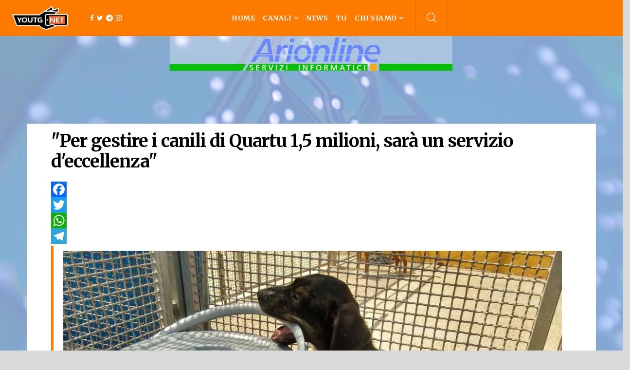

--- FILE ---
content_type: text/html; charset=utf-8
request_url: https://www.youtg.net/canali/dai-comuni/13744-per-gestire-i-canili-di-quartu-1-5-milioni-sara-un-servizio-d-eccellenza
body_size: 14226
content:
<!DOCTYPE html>
<html xmlns="http://www.w3.org/1999/xhtml" xml:lang="it-it" lang="it-it" dir="ltr">
    <head>
        <meta http-equiv="X-UA-Compatible" content="IE=edge">
            <meta name="viewport" content="width=device-width, initial-scale=1">
                <base href="https://www.youtg.net/canali/dai-comuni/13744-per-gestire-i-canili-di-quartu-1-5-milioni-sara-un-servizio-d-eccellenza" />
	<meta http-equiv="content-type" content="text/html; charset=utf-8" />
	<meta name="keywords" content="YouTG, Web Social Tv, News." />
	<meta name="twitter:card" content="summary_large_image" />
	<meta name="twitter:title" content="&amp;quot;Per gestire i canili di Quartu 1,5 milioni, sarà un servizio d'eccellenza&amp;quot;" />
	<meta name="twitter:image" content="https://www.youtg.net/images/2019/01/Tana_di_bau.webp" />
	<meta name="twitter:description" content=" " />
	<meta name="author" content="Redazione" />
	<meta name="description" content="Siamo YOUTG  Network, una nuova WEBTV Locale/Globale, creata a Cagliari per operare in Sardegna, in Italia, in Europa e nel Mondo." />
	<meta name="generator" content="Joomla! - Open Source Content Management" />
	<title>YouTG.NET - &quot;Per gestire i canili di Quartu 1,5 milioni, sarà un servizio d'eccellenza&quot;</title>
	<link href="https://www.youtg.net/canali/dai-comuni/13744-per-gestire-i-canili-di-quartu-1-5-milioni-sara-un-servizio-d-eccellenza" rel="canonical" />
	<link href="/templates/shaper_newskit/images/favicon.ico" rel="shortcut icon" type="image/vnd.microsoft.icon" />
	<link href="/favicon.ico" rel="shortcut icon" type="image/vnd.microsoft.icon" />
	<link href="https://www.youtg.net/plugins/system/ns_fontawesome/fontawesome/css/font-awesome.css" rel="stylesheet" type="text/css" />
	<link href="https://www.youtg.net/plugins/content/addtoany/addtoany.css" rel="stylesheet" type="text/css" />
	<link href="/components/com_droppics/assets/css/colorbox.css" rel="stylesheet" type="text/css" />
	<link href="/plugins/system/jce/css/content.css?aa754b1f19c7df490be4b958cf085e7c" rel="stylesheet" type="text/css" />
	<link href="//fonts.googleapis.com/css?family=Merriweather:300,300italic,regular,italic,700,700italic,900,900italic&amp;subset=latin" rel="stylesheet" type="text/css" />
	<link href="/templates/shaper_newskit/css/bootstrap.min.css" rel="stylesheet" type="text/css" />
	<link href="/templates/shaper_newskit/css/font-awesome.min.css" rel="stylesheet" type="text/css" />
	<link href="/templates/shaper_newskit/css/newskit.css" rel="stylesheet" type="text/css" />
	<link href="/templates/shaper_newskit/css/legacy.css" rel="stylesheet" type="text/css" />
	<link href="/templates/shaper_newskit/css/template.css" rel="stylesheet" type="text/css" />
	<link href="/templates/shaper_newskit/css/presets/preset4.css" rel="stylesheet" type="text/css" class="preset" />
	<link href="/templates/shaper_newskit/css/custom.css" rel="stylesheet" type="text/css" />
	<link href="/templates/shaper_newskit/css/frontend-edit.css" rel="stylesheet" type="text/css" />
	<link href="/components/com_sppagebuilder/assets/css/sppagebuilder.css" rel="stylesheet" type="text/css" />
	<style type="text/css">
body{font-family:Merriweather, sans-serif; font-size:14px; font-weight:300; }h1{font-family:Merriweather, sans-serif; font-size:18px; font-weight:300; }h2{font-family:Merriweather, sans-serif; font-size:16px; font-weight:300; }h3{font-family:Merriweather, sans-serif; font-weight:300; }h4{font-family:Merriweather, sans-serif; font-weight:300; }h5{font-family:Merriweather, sans-serif; font-weight:300; }h6{font-family:Merriweather, sans-serif; font-weight:300; }@media (min-width: 1400px) {
.container {
max-width: 1140px;
}
}#sp-header{ color:#000000; }#sp-header a{color:#ffffff;}#sp-header a:hover{color:#a33600;}#sp-adv1-cornice{ background-color:#ffffff;color:#999999;margin:0 auto 0 auto; }#sp-testata{ padding:180px 0 0 0; }#sp-main-body{ padding:0px 0px 0px 0px; }#sp-bottom{ background-color:#ffffff;padding:100px 0px; }#sp-footer{ background-color:#f26522; }
	</style>
	<meta property="og:title" content="&quot;Per gestire i canili di Quartu 1,5 milioni, sarà un servizio d'eccellenza&quot;" />
	<meta property="og:type" content="article" />
	<meta property="og:image" content="https://www.youtg.net/images/2019/01/Tana_di_bau.webp" />
	<meta property="og:url" content="https://www.youtg.net/canali/dai-comuni/13744-per-gestire-i-canili-di-quartu-1-5-milioni-sara-un-servizio-d-eccellenza" />
	<meta property="og:site_name" content="YouTG.NET" />
	<meta property="og:description" content=" " />
	<meta property="fb:app_id" content="5303202981" />

                <meta property="og:image:width" content="1200"/>
<meta property="og:image:height" content="630"/>
<!--script async  type="text/javascript">
var _iub = _iub || [];
_iub.csConfiguration = {"countryDetection":true,"consentOnContinuedBrowsing":false,"whitelabel":false,"lang":"it","siteId":1119040,"cookiePolicyId":11600287, "banner":{ "brandBackgroundColor":"#ff7b00","brandTextColor":"black","logo":"https://www.youtg.net/images/2019/04/logo_testata.webp","acceptButtonDisplay":true,"customizeButtonDisplay":true,"acceptButtonColor":"#ff7b00","acceptButtonCaptionColor":"white","customizeButtonColor":"#DADADA","customizeButtonCaptionColor":"#4D4D4D","position":"float-top-center","textColor":"black","backgroundColor":"white","rejectButtonDisplay":true,"rejectButtonColor":"#DADADA","rejectButtonCaptionColor":"#4d4d4d" }};
</script>
<script async  type="text/javascript" src="//cdn.iubenda.com/cs/iubenda_cs.js" charset="UTF-8" async></script-->
<script type="text/javascript">
  var _nat = _nat || [];
  _nat.push(['id', '619fb2e375cdd04098aa83e1']);
  (function() {
      var nat = document.createElement('script'); nat.type = 'text/javascript'; nat.async = true;
      nat.src = '//cdn.nativery.com/widget/js/nat.js';
      var nats = document.getElementsByTagName('script')[0]; nats.parentNode.insertBefore(nat, nats);
  })();
</script>
<script>
  var _paq = window._paq = window._paq || [];
  /* tracker methods like "setCustomDimension" should be called before "trackPageView" */
  _paq.push(['trackPageView']);
  _paq.push(['enableLinkTracking']);
  (function() {
    var u="//statistics.youtg.net/";
    _paq.push(['setTrackerUrl', u+'matomo.php']);
    _paq.push(['setSiteId', '2']);
    var d=document, g=d.createElement('script'), s=d.getElementsByTagName('script')[0];
    g.async=true; g.src=u+'matomo.js'; s.parentNode.insertBefore(g,s);
  })();
</script>
                </head>
                <body class="site com-content view-article no-layout no-task itemid-450 it-it ltr  sticky-header layout-fluid off-canvas-menu-init">

                    <div class="body-wrapper">
                        <div class="body-innerwrapper">
                            <header id="sp-header"><div class="row"><div id="sp-logo" class="col-5 col-md-2 col-lg-2 "><div class="sp-column logo"><div class="logo"><a href="/" title="Logo Youtg"><img class="sp-default-logo hidden-xs" src="/images/2023/06/logo_youtg.webp" alt="YouTG.NET" title="Logo Youtg" width="640" height="272"><img class="sp-retina-logo hidden-xs" src="/images/2023/06/logo_youtg_retina.webp" alt="YouTG.NET" width="640" height="272" title="Logo Youtg Retina"><img class="sp-default-logo visible-xs" src="/images/2023/06/logo_youtg_mobile.webp" alt="YouTG.NET" title="Logo Youtg Mobile" width="640" height="273"></a></div></div></div><div id="sp-header-social" class="col-3 col-md-2 col-lg-1 "><div class="sp-column "><ul class="social-icons"><li><a target="_blank" href="https://www.facebook.com/youtg.net/" title="Seguici su Facebook"><i class="fa fa-facebook"></i></a></li><li><a target="_blank" href="https://twitter.com/youtgnet" title="Seguici su Twitter"><i class="fa fa-twitter"></i></a></li><li><a target="_blank" href="https://t.me/youtgnews" title="Seguici su Telegram"><i class="fa fa-telegram"></i></a></li><li><a target="_blank" href="https://www.instagram.com/youtgnet" title="Seguici su Instagram"><i class="fa fa-instagram"></i></a></li></ul></div></div><div id="sp-menu" class="col-3 col-md-3 col-lg-6 "><div class="sp-column ">			<div class='sp-megamenu-wrapper'>
				<a id="offcanvas-toggler" class="visible-sm visible-xs" href="#" title=""><i class="fa fa-bars"></i></a>
				<ul class="sp-megamenu-parent menu-fade hidden-sm hidden-xs"><li class="sp-menu-item"><a  href="/"   title="Home">Home</a></li><li class="sp-menu-item"></li><li class="sp-menu-item sp-has-child active"><a  href="javascript:void(0);"   title="Canali">Canali</a><div class="sp-dropdown sp-dropdown-main sp-menu-right" style="width: 240px;"><div class="sp-dropdown-inner"><ul class="sp-dropdown-items"><li class="sp-menu-item sp-has-child"><a  href="/canali/intrattenimento"   title="Intrattenimento">Intrattenimento</a><div class="sp-dropdown sp-dropdown-sub sp-menu-right" style="width: 240px;"><div class="sp-dropdown-inner"><ul class="sp-dropdown-items"><li class="sp-menu-item"><a  href="/canali/intrattenimento/fucked-news"   title="Fucked News"><i class="fa fa-bolt"></i> Fucked News</a></li><li class="sp-menu-item"><a  href="/canali/intrattenimento/cinedelirium"   title="Cinedelirium"><i class="fa fa-film"></i> Cinedelirium</a></li><li class="sp-menu-item"><a  href="/canali/intrattenimento/youtalk"   title="YouTalk"><i class="fa fa-glass"></i> YouTalk</a></li><li class="sp-menu-item"><a  href="/canali/intrattenimento/e-qui-la-festa"   title="È Qui La Festa?"><i class="fa fa-flag"></i> È Qui La Festa?</a></li><li class="sp-menu-item"><a  href="/canali/intrattenimento/calcio-al-mercato"   title="Calcio al mercato"><i class="fa fa-soccer-ball-o"></i> Calcio al mercato</a></li><li class="sp-menu-item"><a  href="/canali/intrattenimento/your-voice"   title="Your Voice"><i class="fa fa-microphone"></i> Your Voice</a></li><li class="sp-menu-item"><a  href="/canali/intrattenimento/contro-tg"   title="Contro TG"><i class="fa fa-ambulance"></i> Contro TG</a></li><li class="sp-menu-item"><a  href="/canali/intrattenimento/cagliari-social-arena"   title="Cagliari Social Arena"><i class="fa fa-soccer-ball-o"></i> Cagliari Social Arena </a></li></ul></div></div></li><li class="sp-menu-item sp-has-child"><a  href="javascript:void(0);"   title="Opinioni">Opinioni</a><div class="sp-dropdown sp-dropdown-sub sp-menu-right" style="width: 240px;"><div class="sp-dropdown-inner"><ul class="sp-dropdown-items"><li class="sp-menu-item"><a  href="/canali/opinioni/i-care"   title="I Care"><i class="fa fa-comments-o"></i> I Care</a></li></ul></div></div></li><li class="sp-menu-item sp-has-child"><a  href="javascript:void(0);"   title="Turismo">Turismo</a><div class="sp-dropdown sp-dropdown-sub sp-menu-right" style="width: 240px;"><div class="sp-dropdown-inner"><ul class="sp-dropdown-items"><li class="sp-menu-item"><a  href="/canali/turismo/sardegna-fuori-rotta"   title="Sardegna fuori rotta">Sardegna fuori rotta</a></li><li class="sp-menu-item"><a  href="http://www.sardegna360gradi.com/" rel="noopener noreferrer" target="_blank"  title="Sardegna 360°">Sardegna 360°</a></li><li class="sp-menu-item"><a  href="/canali/turismo/utss2019"   title="Supramonte Seaside">Supramonte Seaside</a></li><li class="sp-menu-item"><a  href="/canali/turismo/sardinia-is-different"   title="Sardinia is different">Sardinia is different</a></li></ul></div></div></li><li class="sp-menu-item"><a  href="/canali/video-del-giorno"   title="Video del giorno">Video del giorno</a></li><li class="sp-menu-item"><a  href="/canali/musica"   title="Musica">Musica</a></li><li class="sp-menu-item current-item active"><a  href="/canali/dai-comuni"   title="Dai Comuni">Dai Comuni</a></li><li class="sp-menu-item"><a  href="/canali/in-sardegna"   title="In Sardegna">In Sardegna</a></li><li class="sp-menu-item"><a  href="/canali/italia-e-mondo"   title="Italia e mondo">Italia e mondo</a></li><li class="sp-menu-item sp-has-child"><a  href="/canali/sport"   title="Sport">Sport</a><div class="sp-dropdown sp-dropdown-sub sp-menu-right" style="width: 240px;"><div class="sp-dropdown-inner"><ul class="sp-dropdown-items"><li class="sp-menu-item"><a  href="/canali/sport/wsc-2021-sport-mondiali-di-pesca-in-apnea"   title="WSC 2021">WSC 2021</a></li><li class="sp-menu-item"><a  href="/canali/sport/boxing-match-italia-moldavia-romania"   title="Boxing: match Italia - Moldavia - Romania">Boxing: match Italia - Moldavia - Romania</a></li></ul></div></div></li><li class="sp-menu-item"><a  href="/canali/scienza-e-tecnologia"   title="Scienza e tecnologia">Scienza e tecnologia</a></li><li class="sp-menu-item"><a  href="/canali/culture"   title="Culture">Culture</a></li><li class="sp-menu-item"><a  href="/canali/storie"   title="Storie">Storie</a></li><li class="sp-menu-item sp-has-child"><a  href="javascript:void(0);"   title="Eventi">Eventi</a><div class="sp-dropdown sp-dropdown-sub sp-menu-right" style="width: 240px;"><div class="sp-dropdown-inner"><ul class="sp-dropdown-items"><li class="sp-menu-item"><a  href="/canali/eventi/sa-sartiglia"   title="Sa Sartiglia">Sa Sartiglia</a></li><li class="sp-menu-item"><a  href="/canali/eventi/cabudanne-de-sos-poetas"   title="Cabudanne de sos Poetas">Cabudanne de sos Poetas</a></li><li class="sp-menu-item"><a  href="/canali/eventi/centenario-del-partito-sardo-d-azione"   title="Centenario PSdAz">Centenario PSdAz</a></li><li class="sp-menu-item"><a  href="/canali/eventi/marina-cafe-noir"   title="Marina Cafè Noir">Marina Cafè Noir</a></li><li class="sp-menu-item"><a  href="/canali/eventi/premio-letterario-giuseppe-dessi"   title="Premio Letterario Dessì">Premio Letterario Dessì</a></li><li class="sp-menu-item"><a  href="/canali/eventi/sant-efisio"   title="Sant'Efisio">Sant'Efisio</a></li><li class="sp-menu-item"><a  href="/canali/eventi/sant-antioco-martire"   title="Sant'Antioco Martire">Sant'Antioco Martire</a></li><li class="sp-menu-item"><a  href="/canali/eventi/cuncambias-on-air"   title="Cuncambias ON AIR">Cuncambias ON AIR</a></li><li class="sp-menu-item"><a  href="/canali/eventi/convegno-mediazione-internazionale"   title="Mediazione Internazionale">Mediazione Internazionale</a></li><li class="sp-menu-item"><a  href="/canali/eventi/diamoci-una-scossa"   title="Diamoci una Scossa!">Diamoci una Scossa!</a></li><li class="sp-menu-item"><a  href="/canali/eventi/signal-reload"   title="Signal Reload">Signal Reload</a></li><li class="sp-menu-item"><a  href="/canali/eventi/archeologika2021"   title="Archeologika 2021">Archeologika 2021</a></li><li class="sp-menu-item"><a  href="/canali/eventi/v-art-festival-internazionale-immagine-d-autore"   title="V-art Festival">V-art Festival</a></li><li class="sp-menu-item"><a  href="/canali/eventi/erbafoglio-2021"   title="Erbafoglio 2021">Erbafoglio 2021</a></li><li class="sp-menu-item"><a  href="/canali/eventi/wsc-2021-mondiali-di-pesca-in-apnea"   title="WSC 2021">WSC 2021</a></li><li class="sp-menu-item"><a  href="/canali/eventi/festival-oltre-il-senso"   title="Festival Oltre il senso">Festival Oltre il senso</a></li><li class="sp-menu-item"><a  href="/canali/eventi/miss-italia-2023"   title="Miss Italia 2023">Miss Italia 2023</a></li></ul></div></div></li><li class="sp-menu-item"><a  href="http://www.tvdeicomuni.it/"   title="TV dei Comuni">TV dei Comuni</a></li><li class="sp-menu-item"></li><li class="sp-menu-item sp-has-child"><a  href="javascript:void(0);"   title="Lingua Sarda">Lingua Sarda</a><div class="sp-dropdown sp-dropdown-sub sp-menu-right" style="width: 240px;"><div class="sp-dropdown-inner"><ul class="sp-dropdown-items"><li class="sp-menu-item"><a  href="/canali/lingua-sarda/novas"   title="Novas">Novas</a></li><li class="sp-menu-item"><a  href="/canali/lingua-sarda/7dies"   title="#7Dies">#7Dies</a></li></ul></div></div></li><li class="sp-menu-item sp-has-child"><a  href="javascript:void(0);"   title="Web series">Web series</a><div class="sp-dropdown sp-dropdown-sub sp-menu-right" style="width: 240px;"><div class="sp-dropdown-inner"><ul class="sp-dropdown-items"><li class="sp-menu-item"><a  href="/canali/web-series/lost-in-sardinia"   title="Lost in Sardinia">Lost in Sardinia</a></li><li class="sp-menu-item"><a  href="/canali/web-series/posidonia-team"   title="Posidonia Team">Posidonia Team</a></li><li class="sp-menu-item"><a  href="http://www.artexhibition.it/"   title="ARTExhibition">ARTExhibition</a></li><li class="sp-menu-item"><a  href="/canali/web-series/oindi"   title="Imprentas - Oindì">Imprentas - Oindì</a></li></ul></div></div></li></ul></div></div></li><li class="sp-menu-item"><a  href="/archivionews"   title="News">News</a></li><li class="sp-menu-item"><a  href="/tg"   title="TG">TG</a></li><li class="sp-menu-item sp-has-child"><a  href="/chi-siamo"   title="Chi Siamo">Chi Siamo</a><div class="sp-dropdown sp-dropdown-main sp-menu-right" style="width: 240px;"><div class="sp-dropdown-inner"><ul class="sp-dropdown-items"><li class="sp-menu-item"><a  href="/chi-siamo/contatti"   title="Contatti">Contatti</a></li><li class="sp-menu-item"><a  href="https://www.iubenda.com/privacy-policy/11600287"   title="Privacy policy Youtg.NET">Privacy policy Youtg.NET</a></li><li class="sp-menu-item"><a  href="https://www.iubenda.com/privacy-policy/11600287/cookie-policy"   title="Cookie policy">Cookie policy</a></li></ul></div></div></li><li class="sp-menu-item"></li><li class="sp-menu-item"></li></ul>			</div>
		</div></div><div id="sp-header-ricerca" class="col-1 col-lg-3 d-none d-lg-block"><div class="sp-column "><div class="sp-module "><div class="sp-module-content">
<div class="top-search-wrapper">
    <div class="icon-top-wrapper">
        <i class="newskit newskit-search" aria-hidden="true"></i>
    </div>
</div>
<div class="sppb-container search-container">
    <div class="sppb-row">
        <div class="top-search-input-wrap">
            <form action="/canali/dai-comuni" method="post">
                <div class="search-wrap">
                    <div class="search ">
                        <div class="sp_search_input"><input name="searchword" maxlength="200"  class="mod-search-searchword inputbox" type="text" size="0" value="Cerca..."  onblur="if (this.value=='') this.value='Cerca...';" onfocus="if (this.value=='Cerca...') this.value='';" /></div>                        <input type="hidden" name="task" value="search" />
                        <input type="hidden" name="option" value="com_search" />
                        <input type="hidden" name="Itemid" value="450" />
                    </div>
                </div>
            </form>
        </div>
    </div>
</div></div></div></div></div></div></header><section id="sp-adv1-cornice" class="d-none d-lg-block"><div class="row"><div id="sp-adv-skin" class="col-lg-12 d-none d-lg-block"><div class="sp-column  skinbanner"><div class="sp-module skinbanner"><div class="sp-module-content"><div class="bannergroupskinbanner">

	<div class="banneritem">
																																																																			<a
							href="/component/banners/click/88" target="_blank" rel="noopener noreferrer"
							title="arionline">
							<img
								src="https://www.youtg.net/images/2019/04/cornice_arionline.webp"
								alt="arionline"
																						 title="Cornice Arionline" width="3840" height="3860"	/>
						</a>
																<div class="clr"></div>
	</div>

</div>
</div></div></div></div></div></section><section id="sp-testata" class="d-none d-lg-block"><div class="container"><div class="row"><div id="sp-top2" class="col-lg-12 "><div class="sp-column "></div></div></div></div></section><section id="sp-main-body"><div class="container"><div class="row"><div id="sp-component" class="col-12 col-md-12 col-lg-12 "><div class="sp-column "><div id="system-message-container">
	</div><article class="item item-page" itemscope itemtype="http://schema.org/Article">
    <meta itemprop="inLanguage" content="it-IT" />

        <div class="blog-details-content">

        <div class="entry-header">
            <dl class="newskit-blog-category">
                                    <dd class="category-name">
				<a href="/canali/dai-comuni" itemprop="genre" data-toggle="tooltip" title="Categoria articoli">Comuni</a>	</dd>                            </dl>

                            <h2 itemprop="name">
                                            &quot;Per gestire i canili di Quartu 1,5 milioni, sarà un servizio d'eccellenza&quot;                                    </h2>
                                                                    </div>

        
        <div class="blog-content-wrap">
                                        
                        
                        
                
                                                <div itemprop="articleBody">
                    <div class="addtoany_container"><span class="a2a_kit a2a_kit_size_32 addtoany_list" data-a2a-url="https://www.youtg.net/canali/dai-comuni/13744-per-gestire-i-canili-di-quartu-1-5-milioni-sara-un-servizio-d-eccellenza" data-a2a-title="&quot;Per gestire i canili di Quartu 1,5 milioni, sarà un servizio d&#039;eccellenza&quot;">
<div>
<a class="a2a_button_facebook" title=""></a>
<a class="a2a_button_twitter" title=""></a>
<a class="a2a_button_whatsapp" title=""></a>
<a class="a2a_button_telegram" title=""></a>
</div>
<script async src="https://static.addtoany.com/menu/page.js"></script>
</span>
</div><blockquote>
<p><a title="Tana-di-bau" href="https://www.youtg.net/images/com_droppics/117/Tana-di-bau.webp?1689924221" rel="lightbox" class="droppicssingleimage" data-title="Tana-di-bau"><img loading="lazy"  alt="Tana-di-bau"  class="imgInsert" src="/images/com_droppics/117/full/Tana-di-bau.webp?1547740263155" title="Tana Di Bau" data-title="Tana Di Bau" data-droppicspicture="13052" data-droppicscategory="117" style="border-radius: 3px; -webkit-border-radius: 3px; -moz-border-radius: 3px; margin: auto; display: block;" data-droppicssource="original" data-click="lightbox" data-droppicslightbox="lightbox" width="1200" height="675" /></a></p>
<p>QUARTU. "Quartu continuerà ad avere il suo canile. Avrà sede in una struttura adeguata e chi vincerà il nuovo appalto dovrà continuare ad offrire un servizio d’eccellenza. Ci sono un milione e mezzo di buoni motivi perché questo avvenga e l'amministrazione, dopo aver programmato le risorse, è pronta a vigliare in merito": così in una nota di via Eligio Porcu viene chiarita la vicenda che riguarda la Casa di Bau, la struttura che ospita i randagi che cesserà di essere attiva da settembre prossimo. Una decisione che ha suscitato polemiche&nbsp; perché se i cittadini, spiegano dal Comune, possono non conoscere le procedura,&nbsp;&nbsp;"risulta alquanto scorretto, e finanche irrispettoso della loro stessa esperienza e preparazione, vedere consiglieri di altri Comuni e candidati alle elezioni regionali pronunciarsi al riguardo, riprendendo messaggi postati su Facebook da altri cittadini senza prima approfondire la situazione e quindi senza conoscere i dati".</p>
<p>Così ecco la versione del Comune. "Per il servizio in oggetto sono attualmente in essere due appalti, collegati a due strutture diverse: il canile rifugio Tana di Bau, in località Sa Serrixedda, e il canile Shardana, sito a Dolianova. La preoccupazione che emerge dai media riguarda paradossalmente soltanto i cani ricoverati nella struttura di Sa Serrixedda, senza tener conto di quelli attualmente custoditi nell’altra struttura convenzionata. Eppure il bando è appena stato pubblicato e quali operatori economici parteciperanno ovviamente non è dato sapersi.&nbsp;Gli appalti attualmente in corso scadranno il prossimo 31 maggio per quanto riguarda il canile sito a Dolianova, che ospita per Quartu 300 cani, e il prossimo 24 settembre per ciò che concerne Sa Serrixedda, il cui accordo prevede la presenza di un massimo di 135 animali. È pertanto intendimento dell’amministrazione procedere a effettuare un’unica gara d’appalto, che possa inglobare alla scadenza dei rapporti contrattuali, tutti i 435 posti a disposizione per il ricovero dei cani. Tale scelta risponde a un criterio di economicità che deve sempre essere perseguito da un’Amministrazione e che infatti è stato tenuto in considerazione anche per quanto riguarda il bando del Verde Pubblico, di cui tanto si è parlato in questi ultimi mesi. È abbastanza evidente che la forza lavoro in organico al Comune, il cui compito è quello di predisporre i bandi e poi anche vigliare su di essi una volta assegnati, debba essere maggiore qualora gli appalti siano due piuttosto che uno".</p>
<p>&nbsp;</p>
<p>Una precisazione inoltre sulla struttura dalla quale sono state innescate le polemiche: "In merito al canile Tana di Bau, è inoltre opportuno specificare che il canone di locazione viene pagato dal Comune, così come d’altronde le utenze relative all’energia elettrica, all’acqua, alla telefonia e alla manutenzione straordinaria, quindi con spese extra rispetto a quanto elargito all’associazione, che significa un costo unitario decisamente maggiore rispetto a quanto dichiarato in questi giorni dai gestori della struttura.&nbsp;Si sottolinea inoltre che la capienza del canile Tana di Bau risulta decisamente limitata rispetto alla reale esigenza del territorio e proprio per questo negli anni si è reso necessario fare ricorso a una seconda struttura per il ricovero degli animali. Inoltre, è emerso di recente che per la struttura, il cui affitto viene pagato dall’Ente dall’ormai lontano 1990, non è stato prodotto il certificato di agibilità, documento che nonostante i solleciti dell’Amministrazione ad oggi non è stato ancora consegnato, e presenta problemi di carattere ambientale".</p>
<p>Quindi&nbsp; "non c’è nessuna preclusione, non c’è nessuna emergenza, non c’è nessuna volontà di disimpegno in merito al servizio e infatti le risorse ad esso destinate sono le stesse degli scorsi anni. C’è invece la necessità di unificarlo, di averlo per intero sul territorio quartese, ma soprattutto di garantire agli animali, e agli operatori che dovranno lavorare accanto a loro, una struttura adeguata e rispettosa delle normative".&nbsp;</p>
</blockquote>                 </div>

                                    <dl class="article-info">


        <dt class="article-info-term"></dt>

                    <dd class="createdby" itemprop="author" itemscope itemtype="http://schema.org/Person">
    <i class="newskit newskit-user-bold"></i>
                <span itemprop="name" data-toggle="tooltip" title="Scritto da ">Redazione</span>    </dd>        
        
        
                    <dd class="published">
    <i class="fa fa-calendar"></i>
    <time datetime="2019-01-17T16:52:59+01:00" itemprop="datePublished" data-toggle="tooltip" title="Data pubblicazione">
        17 Gennaio 2019    </time>
</dd>        
    
            
        
            
</dl>
                                <div class="tags-social">
                                       </div>
                                                                                                
                        
                            <div class="article-footer-wrap">
                    <div class="article-footer-top">
                                            </div>
                                    </div>
                    </div>
    </div>
</article></div></div></div></div></section><section id="sp-bottom"><div class="container"><div class="row"><div id="sp-bottom1" class="col-md-6 col-lg-12 "><div class="sp-column "><div class="sp-module "><div class="sp-module-content"><div class="bannergroup">


</div>
</div></div><div class="sp-module "><div class="sp-module-content"><div class="mod-sppagebuilder  sp-page-builder" >
	<div class="page-content">
		<div id="section-id-1517868368350" class="sppb-section  newskit-life-style"  ><div class="sppb-container-inner"><div class="sppb-row"><div class="sppb-col-md-12"><div id="column-id-1517868368349" class="sppb-column" ><div class="sppb-column-addons"><div id="sppb-addon-1517868368353" class="clearfix" ><div class="sppb-addon sppb-addon-header sppb-text-left"><a  href="#" title="Altre dai comuni"><h3 class="sppb-addon-title">Altre dai comuni</h3></a></div></div></div></div></div></div></div></div><div id="section-id-1518770611140" class="sppb-section "  ><div class="sppb-container-inner"><div class="sppb-row"><div class="sppb-col-md-12"><div id="column-id-1518770611139" class="sppb-column" ><div class="sppb-column-addons"><div id="sppb-addon-1518740803412" class="clearfix" ><div class="sppb-addon sppb-addon-articles layout-default"><div class="sppb-addon-content"><div class="sppb-row"><div class="sppb-col-sm-12 sppb-col-md-4"><div class="sppb-addon-article intro-item "><div class="sppb-article-image-wrap"><div class="sppb-post-share-social"><span class="share-button"><i class="fa fa-share-square-o"></i></span><div class="sppb-post-share-social-others"><a class="fa fa-facebook" data-toggle="tooltip" data-placement="top" title="Condividi su Facebook" onClick="window.open('http://www.facebook.com/sharer.php?u=https://www.youtg.net/canali/dai-comuni/57510-grave-incidente-nella-notte-sulla-554-quattro-auto-coinvolte-un-ferito-in-codice-rosso','Facebook','width=600,height=300,left='+(screen.availWidth/2-300)+',top='+(screen.availHeight/2-150)+''); return false;" href="http://www.facebook.com/sharer.php?u=https://www.youtg.net/canali/dai-comuni/57510-grave-incidente-nella-notte-sulla-554-quattro-auto-coinvolte-un-ferito-in-codice-rosso"></a><a class="fa fa-twitter" data-toggle="tooltip" title="Condividi su Twitter" onClick="window.open('http://twitter.com/share?url=https://www.youtg.net/canali/dai-comuni/57510-grave-incidente-nella-notte-sulla-554-quattro-auto-coinvolte-un-ferito-in-codice-rosso&text=Grave%20incidente%20nella%20notte%20sulla%20554:%20quattro%20auto%20coinvolte,%20un%20ferito%20in%20codice%20rosso','Twitter share','width=600,height=300,left='+(screen.availWidth/2-300)+',top='+(screen.availHeight/2-150)+''); return false;" href="http://twitter.com/share?url=https://www.youtg.net/canali/dai-comuni/57510-grave-incidente-nella-notte-sulla-554-quattro-auto-coinvolte-un-ferito-in-codice-rosso&text=Grave%20incidente%20nella%20notte%20sulla%20554:%20quattro%20auto%20coinvolte,%20un%20ferito%20in%20codice%20rosso"></a></div></div><img class="sppb-img-responsive" src="/images/2024/03/IMG-20240316-WA0007.webp" alt="Grave incidente nella notte sulla 554: quattro auto coinvolte, un ferito in codice rosso" itemprop="thumbnailUrl" title="IMG 20240316 WA0007" width="640" height="528"></div><div class="sppb-article-details"><span class="sppb-meta-category"><a href="/canali/dai-comuni" itemprop="genre" title="Comuni">Comuni</a></span><h3 class="sppb-article-title"><a href="/canali/dai-comuni/57510-grave-incidente-nella-notte-sulla-554-quattro-auto-coinvolte-un-ferito-in-codice-rosso" itemprop="url" title="Grave incidente nella notte sulla 554: quattro auto coinvolte, un ferito in codice rosso">Grave incidente nella notte sulla 554: quattro auto coinvolte, un ferito in codice rosso</a></h3></div></div></div><div class="sppb-col-sm-12 sppb-col-md-4"><div class="sppb-addon-article intro-item "><div class="sppb-article-image-wrap"><div class="sppb-post-share-social"><span class="share-button"><i class="fa fa-share-square-o"></i></span><div class="sppb-post-share-social-others"><a class="fa fa-facebook" data-toggle="tooltip" data-placement="top" title="Condividi su Facebook" onClick="window.open('http://www.facebook.com/sharer.php?u=https://www.youtg.net/canali/dai-comuni/57334-a-cagliari-due-nuovi-corsi-gratuiti-per-sviluppatori-di-videogiochi-e-di-realta-virtuale-nel-metaverso','Facebook','width=600,height=300,left='+(screen.availWidth/2-300)+',top='+(screen.availHeight/2-150)+''); return false;" href="http://www.facebook.com/sharer.php?u=https://www.youtg.net/canali/dai-comuni/57334-a-cagliari-due-nuovi-corsi-gratuiti-per-sviluppatori-di-videogiochi-e-di-realta-virtuale-nel-metaverso"></a><a class="fa fa-twitter" data-toggle="tooltip" title="Condividi su Twitter" onClick="window.open('http://twitter.com/share?url=https://www.youtg.net/canali/dai-comuni/57334-a-cagliari-due-nuovi-corsi-gratuiti-per-sviluppatori-di-videogiochi-e-di-realta-virtuale-nel-metaverso&text=A%20Cagliari%20due%20nuovi%20corsi%20gratuiti%20per%20sviluppatori%20di%20videogiochi%20e%20di%20realtà%20virtuale%20nel%20Metaverso','Twitter share','width=600,height=300,left='+(screen.availWidth/2-300)+',top='+(screen.availHeight/2-150)+''); return false;" href="http://twitter.com/share?url=https://www.youtg.net/canali/dai-comuni/57334-a-cagliari-due-nuovi-corsi-gratuiti-per-sviluppatori-di-videogiochi-e-di-realta-virtuale-nel-metaverso&text=A%20Cagliari%20due%20nuovi%20corsi%20gratuiti%20per%20sviluppatori%20di%20videogiochi%20e%20di%20realtà%20virtuale%20nel%20Metaverso"></a></div></div><img class="sppb-img-responsive" src="/images/2024/03/tastiera_computer.webp" alt="A Cagliari due nuovi corsi gratuiti per sviluppatori di videogiochi e di realtà virtuale nel Metaverso" itemprop="thumbnailUrl" title="Tastiera Computer" width="640" height="360"></div><div class="sppb-article-details"><span class="sppb-meta-category"><a href="/canali/dai-comuni" itemprop="genre" title="Comuni">Comuni</a></span><h3 class="sppb-article-title"><a href="/canali/dai-comuni/57334-a-cagliari-due-nuovi-corsi-gratuiti-per-sviluppatori-di-videogiochi-e-di-realta-virtuale-nel-metaverso" itemprop="url" title="A Cagliari due nuovi corsi gratuiti per sviluppatori di videogiochi e di realtà virtuale nel Metaverso">A Cagliari due nuovi corsi gratuiti per sviluppatori di videogiochi e di realtà virtuale nel Metaverso</a></h3></div></div></div><div class="sppb-col-sm-12 sppb-col-md-4"><div class="sppb-addon-article intro-item "><div class="sppb-article-image-wrap"><div class="sppb-post-share-social"><span class="share-button"><i class="fa fa-share-square-o"></i></span><div class="sppb-post-share-social-others"><a class="fa fa-facebook" data-toggle="tooltip" data-placement="top" title="Condividi su Facebook" onClick="window.open('http://www.facebook.com/sharer.php?u=https://www.youtg.net/canali/dai-comuni/57310-nuovo-concorso-nell-arma-dei-carabinieri-17-posti-disponibili-ecco-dove','Facebook','width=600,height=300,left='+(screen.availWidth/2-300)+',top='+(screen.availHeight/2-150)+''); return false;" href="http://www.facebook.com/sharer.php?u=https://www.youtg.net/canali/dai-comuni/57310-nuovo-concorso-nell-arma-dei-carabinieri-17-posti-disponibili-ecco-dove"></a><a class="fa fa-twitter" data-toggle="tooltip" title="Condividi su Twitter" onClick="window.open('http://twitter.com/share?url=https://www.youtg.net/canali/dai-comuni/57310-nuovo-concorso-nell-arma-dei-carabinieri-17-posti-disponibili-ecco-dove&text=Nuovo%20concorso%20nell'Arma%20dei%20Carabinieri:%2017%20posti%20disponibili,%20ecco%20dove','Twitter share','width=600,height=300,left='+(screen.availWidth/2-300)+',top='+(screen.availHeight/2-150)+''); return false;" href="http://twitter.com/share?url=https://www.youtg.net/canali/dai-comuni/57310-nuovo-concorso-nell-arma-dei-carabinieri-17-posti-disponibili-ecco-dove&text=Nuovo%20concorso%20nell'Arma%20dei%20Carabinieri:%2017%20posti%20disponibili,%20ecco%20dove"></a></div></div><img class="sppb-img-responsive" src="/images/2024/03/209-annuale-di-fondazione_03.webp" alt="Nuovo concorso nell'Arma dei Carabinieri: 17 posti disponibili, ecco dove" itemprop="thumbnailUrl" title="209 Annuale Di Fondazione 03" width="639" height="404"></div><div class="sppb-article-details"><span class="sppb-meta-category"><a href="/canali/dai-comuni" itemprop="genre" title="Comuni">Comuni</a></span><h3 class="sppb-article-title"><a href="/canali/dai-comuni/57310-nuovo-concorso-nell-arma-dei-carabinieri-17-posti-disponibili-ecco-dove" itemprop="url" title="Nuovo concorso nell'Arma dei Carabinieri: 17 posti disponibili, ecco dove">Nuovo concorso nell'Arma dei Carabinieri: 17 posti disponibili, ecco dove</a></h3></div></div></div><div class="sppb-col-sm-12 sppb-col-md-4"><div class="sppb-addon-article intro-item "><div class="sppb-article-image-wrap"><div class="sppb-post-share-social"><span class="share-button"><i class="fa fa-share-square-o"></i></span><div class="sppb-post-share-social-others"><a class="fa fa-facebook" data-toggle="tooltip" data-placement="top" title="Condividi su Facebook" onClick="window.open('http://www.facebook.com/sharer.php?u=https://www.youtg.net/canali/dai-comuni/56999-a-villamassargia-sfilata-di-carnevale-con-mamuthones-di-mamoiada-e-maschere-veneziane','Facebook','width=600,height=300,left='+(screen.availWidth/2-300)+',top='+(screen.availHeight/2-150)+''); return false;" href="http://www.facebook.com/sharer.php?u=https://www.youtg.net/canali/dai-comuni/56999-a-villamassargia-sfilata-di-carnevale-con-mamuthones-di-mamoiada-e-maschere-veneziane"></a><a class="fa fa-twitter" data-toggle="tooltip" title="Condividi su Twitter" onClick="window.open('http://twitter.com/share?url=https://www.youtg.net/canali/dai-comuni/56999-a-villamassargia-sfilata-di-carnevale-con-mamuthones-di-mamoiada-e-maschere-veneziane&text=A%20Villamassargia%20sfilata%20di%20Carnevale%20con%20Mamuthones%20di%20Mamoiada%20e%20maschere%20veneziane','Twitter share','width=600,height=300,left='+(screen.availWidth/2-300)+',top='+(screen.availHeight/2-150)+''); return false;" href="http://twitter.com/share?url=https://www.youtg.net/canali/dai-comuni/56999-a-villamassargia-sfilata-di-carnevale-con-mamuthones-di-mamoiada-e-maschere-veneziane&text=A%20Villamassargia%20sfilata%20di%20Carnevale%20con%20Mamuthones%20di%20Mamoiada%20e%20maschere%20veneziane"></a></div></div><img class="sppb-img-responsive" src="/images/2024/02/Immagine_WhatsApp_2024-02-14_ore_12.25.46_0416db76.webp" alt="A Villamassargia sfilata di Carnevale con Mamuthones di Mamoiada e maschere veneziane" itemprop="thumbnailUrl" title="Immagine WhatsApp 2024 02 14 Ore 12.25.46 0416db76" width="640" height="506"></div><div class="sppb-article-details"><span class="sppb-meta-category"><a href="/canali/dai-comuni" itemprop="genre" title="Comuni">Comuni</a></span><h3 class="sppb-article-title"><a href="/canali/dai-comuni/56999-a-villamassargia-sfilata-di-carnevale-con-mamuthones-di-mamoiada-e-maschere-veneziane" itemprop="url" title="A Villamassargia sfilata di Carnevale con Mamuthones di Mamoiada e maschere veneziane">A Villamassargia sfilata di Carnevale con Mamuthones di Mamoiada e maschere veneziane</a></h3></div></div></div><div class="sppb-col-sm-12 sppb-col-md-4"><div class="sppb-addon-article intro-item "><div class="sppb-article-image-wrap"><div class="sppb-post-share-social"><span class="share-button"><i class="fa fa-share-square-o"></i></span><div class="sppb-post-share-social-others"><a class="fa fa-facebook" data-toggle="tooltip" data-placement="top" title="Condividi su Facebook" onClick="window.open('http://www.facebook.com/sharer.php?u=https://www.youtg.net/canali/dai-comuni/56592-riconversione-vigneti-sardegna-il-fodaf-lancia-l-allarme-criticita-nell-applicazione-della-norma','Facebook','width=600,height=300,left='+(screen.availWidth/2-300)+',top='+(screen.availHeight/2-150)+''); return false;" href="http://www.facebook.com/sharer.php?u=https://www.youtg.net/canali/dai-comuni/56592-riconversione-vigneti-sardegna-il-fodaf-lancia-l-allarme-criticita-nell-applicazione-della-norma"></a><a class="fa fa-twitter" data-toggle="tooltip" title="Condividi su Twitter" onClick="window.open('http://twitter.com/share?url=https://www.youtg.net/canali/dai-comuni/56592-riconversione-vigneti-sardegna-il-fodaf-lancia-l-allarme-criticita-nell-applicazione-della-norma&text=Riconversione%20vigneti%20in%20Sardegna,%20Fodaf%20lancia%20l'allarme:%20"Criticità%20nell'applicazione%20della%20norma"','Twitter share','width=600,height=300,left='+(screen.availWidth/2-300)+',top='+(screen.availHeight/2-150)+''); return false;" href="http://twitter.com/share?url=https://www.youtg.net/canali/dai-comuni/56592-riconversione-vigneti-sardegna-il-fodaf-lancia-l-allarme-criticita-nell-applicazione-della-norma&text=Riconversione%20vigneti%20in%20Sardegna,%20Fodaf%20lancia%20l'allarme:%20"Criticità%20nell'applicazione%20della%20norma""></a></div></div><img class="sppb-img-responsive" src="/images/2024/01/vigneto.webp" alt="Riconversione vigneti in Sardegna, Fodaf lancia l'allarme: "Criticità nell'applicazione della norma"" itemprop="thumbnailUrl" title="Vigneto" width="640" height="360"></div><div class="sppb-article-details"><span class="sppb-meta-category"><a href="/canali/dai-comuni" itemprop="genre" title="Comuni">Comuni</a></span><h3 class="sppb-article-title"><a href="/canali/dai-comuni/56592-riconversione-vigneti-sardegna-il-fodaf-lancia-l-allarme-criticita-nell-applicazione-della-norma" itemprop="url" title="Riconversione vigneti in Sardegna, Fodaf lancia l'allarme: &quot;Criticità nell'applicazione della norma&quot;">Riconversione vigneti in Sardegna, Fodaf lancia l'allarme: "Criticità nell'applicazione della norma"</a></h3></div></div></div><div class="sppb-col-sm-12 sppb-col-md-4"><div class="sppb-addon-article intro-item "><div class="sppb-article-image-wrap"><div class="sppb-post-share-social"><span class="share-button"><i class="fa fa-share-square-o"></i></span><div class="sppb-post-share-social-others"><a class="fa fa-facebook" data-toggle="tooltip" data-placement="top" title="Condividi su Facebook" onClick="window.open('http://www.facebook.com/sharer.php?u=https://www.youtg.net/canali/dai-comuni/55959-a-villamassargia-animazione-di-natale-tra-storia-ed-ecologia','Facebook','width=600,height=300,left='+(screen.availWidth/2-300)+',top='+(screen.availHeight/2-150)+''); return false;" href="http://www.facebook.com/sharer.php?u=https://www.youtg.net/canali/dai-comuni/55959-a-villamassargia-animazione-di-natale-tra-storia-ed-ecologia"></a><a class="fa fa-twitter" data-toggle="tooltip" title="Condividi su Twitter" onClick="window.open('http://twitter.com/share?url=https://www.youtg.net/canali/dai-comuni/55959-a-villamassargia-animazione-di-natale-tra-storia-ed-ecologia&text=A%20Villamassargia%20animazione%20di%20Natale%20tra%20storia%20ed%20ecologia','Twitter share','width=600,height=300,left='+(screen.availWidth/2-300)+',top='+(screen.availHeight/2-150)+''); return false;" href="http://twitter.com/share?url=https://www.youtg.net/canali/dai-comuni/55959-a-villamassargia-animazione-di-natale-tra-storia-ed-ecologia&text=A%20Villamassargia%20animazione%20di%20Natale%20tra%20storia%20ed%20ecologia"></a></div></div><img class="sppb-img-responsive" src="/images/2023/12/Immagine_WhatsApp_2023-12-07_ore_15.00.58_c568fa30.webp" alt="A Villamassargia animazione di Natale tra storia ed ecologia" itemprop="thumbnailUrl" title="Immagine WhatsApp 2023 12 07 Ore 15.00.58 C568fa30" width="640" height="405"></div><div class="sppb-article-details"><span class="sppb-meta-category"><a href="/canali/dai-comuni" itemprop="genre" title="Comuni">Comuni</a></span><h3 class="sppb-article-title"><a href="/canali/dai-comuni/55959-a-villamassargia-animazione-di-natale-tra-storia-ed-ecologia" itemprop="url" title="A Villamassargia animazione di Natale tra storia ed ecologia">A Villamassargia animazione di Natale tra storia ed ecologia</a></h3></div></div></div></div></div></div><div id="sppb-addon-1518769735819" class="clearfix" ><div class="sppb-addon sppb-addon-module "><div class="sppb-addon-content"><div class="bannergroupbannercenter">


</div>
</div></div></div></div></div></div></div></div></div><style type="text/css">#sppb-addon-1518769735819 {
margin:10px 0px 10px 0px;padding:   ;}
@media (min-width: 768px) and (max-width: 991px) {#sppb-addon-1518769735819 {}}@media (max-width: 767px) {#sppb-addon-1518769735819 {}}#sppb-addon-1687268414274 {
margin:10px 0px 10px 0px;padding:   ;}
@media (min-width: 768px) and (max-width: 991px) {#sppb-addon-1687268414274 {}}@media (max-width: 767px) {#sppb-addon-1687268414274 {}}#sppb-addon-1517868368353 {
margin:   ;padding:   ;}
@media (min-width: 768px) and (max-width: 991px) {#sppb-addon-1517868368353 {}}@media (max-width: 767px) {#sppb-addon-1517868368353 {}}#sppb-addon-1517868368353 h3.sppb-addon-title {margin: 30px 0 30px 0; padding:    ; }@media (min-width: 768px) and (max-width: 991px) {#sppb-addon-1517868368353 h3.sppb-addon-title {margin:    ; padding:    ; }}@media (max-width: 767px) {#sppb-addon-1517868368353 h3.sppb-addon-title {margin:    ; padding:    ; }}#sppb-addon-1518740803412 {
margin:   ;padding:   ;}
@media (min-width: 768px) and (max-width: 991px) {#sppb-addon-1518740803412 {}}@media (max-width: 767px) {#sppb-addon-1518740803412 {}}#sppb-addon-1517868368353 {
margin:   ;padding:   ;}
@media (min-width: 768px) and (max-width: 991px) {#sppb-addon-1517868368353 {}}@media (max-width: 767px) {#sppb-addon-1517868368353 {}}#sppb-addon-1517868368353 h3.sppb-addon-title {margin: 30px 0 30px 0; padding:    ; }@media (min-width: 768px) and (max-width: 991px) {#sppb-addon-1517868368353 h3.sppb-addon-title {margin:    ; padding:    ; }}@media (max-width: 767px) {#sppb-addon-1517868368353 h3.sppb-addon-title {margin:    ; padding:    ; }}#sppb-addon-1518740803412 {
margin:   ;padding:   ;}
@media (min-width: 768px) and (max-width: 991px) {#sppb-addon-1518740803412 {}}@media (max-width: 767px) {#sppb-addon-1518740803412 {}}#sppb-addon-1518769735819 {
margin:10px 0px 10px 0px;padding:   ;}
@media (min-width: 768px) and (max-width: 991px) {#sppb-addon-1518769735819 {}}@media (max-width: 767px) {#sppb-addon-1518769735819 {}}</style>	</div>
</div>
</div></div></div></div></div></div></section><section id="sp-bottom-3"><div class="container"><div class="row"><div id="sp-bottom3" class="col-lg-12 "><div class="sp-column "><div class="sp-module "><div class="sp-module-content"><div class="mod-sppagebuilder  sp-page-builder" >
	<div class="page-content">
		<div id="section-id-1517868368350" class="sppb-section  newskit-life-style"  ><div class="sppb-container-inner"><div class="sppb-row"><div class="sppb-col-md-12"><div id="column-id-1517868368349" class="sppb-column" ><div class="sppb-column-addons"><div id="sppb-addon-1518769735819" class="clearfix" ><div class="sppb-addon sppb-addon-module "><div class="sppb-addon-content"><div class="bannergroup">


</div>
</div></div></div><div id="sppb-addon-1687268414274" class="clearfix" ><div class="sppb-addon sppb-addon-module "><div class="sppb-addon-content"><div class="bannergroup">


</div>
</div></div></div><div id="sppb-addon-1517868368353" class="clearfix" ><div class="sppb-addon sppb-addon-header sppb-text-left"><a  href="#" title="Altre notizie"><h3 class="sppb-addon-title">Altre notizie</h3></a></div></div></div></div></div></div></div></div><div id="section-id-1518770611140" class="sppb-section "  ><div class="sppb-container-inner"><div class="sppb-row"><div class="sppb-col-md-12"><div id="column-id-1518770611139" class="sppb-column" ><div class="sppb-column-addons"><div id="sppb-addon-1518740803412" class="clearfix" ><div class="sppb-addon sppb-addon-articles layout-default"><div class="sppb-addon-content"><div class="sppb-row"><div class="sppb-col-sm-12 sppb-col-md-4"><div class="sppb-addon-article intro-item "><div class="sppb-article-image-wrap"><div class="sppb-post-share-social"><span class="share-button"><i class="fa fa-share-square-o"></i></span><div class="sppb-post-share-social-others"><a class="fa fa-facebook" data-toggle="tooltip" data-placement="top" title="Condividi su Facebook" onClick="window.open('http://www.facebook.com/sharer.php?u=https://www.youtg.net/tg/68514-il-tg-della-sera-30-gennaio-2026','Facebook','width=600,height=300,left='+(screen.availWidth/2-300)+',top='+(screen.availHeight/2-150)+''); return false;" href="http://www.facebook.com/sharer.php?u=https://www.youtg.net/tg/68514-il-tg-della-sera-30-gennaio-2026"></a><a class="fa fa-twitter" data-toggle="tooltip" title="Condividi su Twitter" onClick="window.open('http://twitter.com/share?url=https://www.youtg.net/tg/68514-il-tg-della-sera-30-gennaio-2026&text=Il%20Tg%20della%20Sera%20-%2030%20Gennaio%202026','Twitter share','width=600,height=300,left='+(screen.availWidth/2-300)+',top='+(screen.availHeight/2-150)+''); return false;" href="http://twitter.com/share?url=https://www.youtg.net/tg/68514-il-tg-della-sera-30-gennaio-2026&text=Il%20Tg%20della%20Sera%20-%2030%20Gennaio%202026"></a></div></div><div class="sppb-image-block-video" style="position:relative; width:100%; height:0px; padding-bottom:62.25%;" ><div><img class="sppb-img-responsive" src="/images/2026/01/Tg_sera_300126.webp" alt="Il Tg della Sera - 30 Gennaio 2026" itemprop="thumbnailUrl" title="Tg Sera 300126" width="640" height="360"><img class="sppb-img-responsive-top" src="/images/tmpl2018/videobg.webp" alt="Clicca per vedere il video" itemprop="thumbnailUrl" title="Videobg" width="533" height="300"></div><div style="display:block"></div></div></div><div class="sppb-article-details"><span class="sppb-meta-category"><a href="/tg" itemprop="genre" title="Telegiornale">Telegiornale</a></span><h3 class="sppb-article-title"><a href="/tg/68514-il-tg-della-sera-30-gennaio-2026" itemprop="url" title="Il Tg della Sera - 30 Gennaio 2026">Il Tg della Sera - 30 Gennaio 2026</a></h3></div></div></div><div class="sppb-col-sm-12 sppb-col-md-4"><div class="sppb-addon-article intro-item "><div class="sppb-article-image-wrap"><div class="sppb-post-share-social"><span class="share-button"><i class="fa fa-share-square-o"></i></span><div class="sppb-post-share-social-others"><a class="fa fa-facebook" data-toggle="tooltip" data-placement="top" title="Condividi su Facebook" onClick="window.open('http://www.facebook.com/sharer.php?u=https://www.youtg.net/canali/in-sardegna/68513-a-talana-il-piu-giovane-direttore-di-un-ufficio-postale-in-sardegna','Facebook','width=600,height=300,left='+(screen.availWidth/2-300)+',top='+(screen.availHeight/2-150)+''); return false;" href="http://www.facebook.com/sharer.php?u=https://www.youtg.net/canali/in-sardegna/68513-a-talana-il-piu-giovane-direttore-di-un-ufficio-postale-in-sardegna"></a><a class="fa fa-twitter" data-toggle="tooltip" title="Condividi su Twitter" onClick="window.open('http://twitter.com/share?url=https://www.youtg.net/canali/in-sardegna/68513-a-talana-il-piu-giovane-direttore-di-un-ufficio-postale-in-sardegna&text=A%20Talana%20lavora%20il%20più%20giovane%20direttore%20di%20un%20ufficio%20postale%20in%20Sardegna','Twitter share','width=600,height=300,left='+(screen.availWidth/2-300)+',top='+(screen.availHeight/2-150)+''); return false;" href="http://twitter.com/share?url=https://www.youtg.net/canali/in-sardegna/68513-a-talana-il-piu-giovane-direttore-di-un-ufficio-postale-in-sardegna&text=A%20Talana%20lavora%20il%20più%20giovane%20direttore%20di%20un%20ufficio%20postale%20in%20Sardegna"></a></div></div><img class="sppb-img-responsive" src="/images/2026/01/Davide_Zoncheddu_in_ufficio.webp" alt="A Talana lavora il più giovane direttore di un ufficio postale in Sardegna" itemprop="thumbnailUrl" title="Davide Zoncheddu In Ufficio" width="640" height="423"></div><div class="sppb-article-details"><span class="sppb-meta-category"><a href="/canali/in-sardegna" itemprop="genre" title="In Sardegna">In Sardegna</a></span><h3 class="sppb-article-title"><a href="/canali/in-sardegna/68513-a-talana-il-piu-giovane-direttore-di-un-ufficio-postale-in-sardegna" itemprop="url" title="A Talana lavora il più giovane direttore di un ufficio postale in Sardegna">A Talana lavora il più giovane direttore di un ufficio postale in Sardegna</a></h3></div></div></div><div class="sppb-col-sm-12 sppb-col-md-4"><div class="sppb-addon-article intro-item "><div class="sppb-article-image-wrap"><div class="sppb-post-share-social"><span class="share-button"><i class="fa fa-share-square-o"></i></span><div class="sppb-post-share-social-others"><a class="fa fa-facebook" data-toggle="tooltip" data-placement="top" title="Condividi su Facebook" onClick="window.open('http://www.facebook.com/sharer.php?u=https://www.youtg.net/top-news/68511-allerta-meteo-in-sardegna-a-cagliari-il-sindaco-chiude-scuole-parchi-e-cimiteri','Facebook','width=600,height=300,left='+(screen.availWidth/2-300)+',top='+(screen.availHeight/2-150)+''); return false;" href="http://www.facebook.com/sharer.php?u=https://www.youtg.net/top-news/68511-allerta-meteo-in-sardegna-a-cagliari-il-sindaco-chiude-scuole-parchi-e-cimiteri"></a><a class="fa fa-twitter" data-toggle="tooltip" title="Condividi su Twitter" onClick="window.open('http://twitter.com/share?url=https://www.youtg.net/top-news/68511-allerta-meteo-in-sardegna-a-cagliari-il-sindaco-chiude-scuole-parchi-e-cimiteri&text=Allerta%20meteo%20in%20Sardegna:%20a%20Cagliari%20il%20sindaco%20chiude%20scuole,%20parchi%20e%20cimiteri','Twitter share','width=600,height=300,left='+(screen.availWidth/2-300)+',top='+(screen.availHeight/2-150)+''); return false;" href="http://twitter.com/share?url=https://www.youtg.net/top-news/68511-allerta-meteo-in-sardegna-a-cagliari-il-sindaco-chiude-scuole-parchi-e-cimiteri&text=Allerta%20meteo%20in%20Sardegna:%20a%20Cagliari%20il%20sindaco%20chiude%20scuole,%20parchi%20e%20cimiteri"></a></div></div><img class="sppb-img-responsive" src="/images/2026/01/Massimo_Zedda_e_allerta_meteo_.webp" alt="Allerta meteo in Sardegna: a Cagliari il sindaco chiude scuole, parchi e cimiteri" itemprop="thumbnailUrl" title="Massimo Zedda E Allerta Meteo " width="640" height="401"></div><div class="sppb-article-details"><span class="sppb-meta-category"><a href="/top-news" itemprop="genre" title="Top News">Top News</a></span><h3 class="sppb-article-title"><a href="/top-news/68511-allerta-meteo-in-sardegna-a-cagliari-il-sindaco-chiude-scuole-parchi-e-cimiteri" itemprop="url" title="Allerta meteo in Sardegna: a Cagliari il sindaco chiude scuole, parchi e cimiteri">Allerta meteo in Sardegna: a Cagliari il sindaco chiude scuole, parchi e cimiteri</a></h3></div></div></div><div class="sppb-col-sm-12 sppb-col-md-4"><div class="sppb-addon-article intro-item "><div class="sppb-article-image-wrap"><div class="sppb-post-share-social"><span class="share-button"><i class="fa fa-share-square-o"></i></span><div class="sppb-post-share-social-others"><a class="fa fa-facebook" data-toggle="tooltip" data-placement="top" title="Condividi su Facebook" onClick="window.open('http://www.facebook.com/sharer.php?u=https://www.youtg.net/canali/in-sardegna/68510-valledoria-frontale-tra-due-auto-in-via-fermi-interviene-l-elisoccorso','Facebook','width=600,height=300,left='+(screen.availWidth/2-300)+',top='+(screen.availHeight/2-150)+''); return false;" href="http://www.facebook.com/sharer.php?u=https://www.youtg.net/canali/in-sardegna/68510-valledoria-frontale-tra-due-auto-in-via-fermi-interviene-l-elisoccorso"></a><a class="fa fa-twitter" data-toggle="tooltip" title="Condividi su Twitter" onClick="window.open('http://twitter.com/share?url=https://www.youtg.net/canali/in-sardegna/68510-valledoria-frontale-tra-due-auto-in-via-fermi-interviene-l-elisoccorso&text=Valledoria,%20frontale%20tra%20due%20auto%20in%20via%20Fermi:%20interviene%20l'elisoccorso','Twitter share','width=600,height=300,left='+(screen.availWidth/2-300)+',top='+(screen.availHeight/2-150)+''); return false;" href="http://twitter.com/share?url=https://www.youtg.net/canali/in-sardegna/68510-valledoria-frontale-tra-due-auto-in-via-fermi-interviene-l-elisoccorso&text=Valledoria,%20frontale%20tra%20due%20auto%20in%20via%20Fermi:%20interviene%20l'elisoccorso"></a></div></div><img class="sppb-img-responsive" src="/images/2026/01/WhatsApp_Image_2026-01-30_at_17.09.31.webp" alt="Valledoria, frontale tra due auto in via Fermi: interviene l'elisoccorso" itemprop="thumbnailUrl" title="WhatsApp Image 2026 01 30 At 17.09.31" width="640" height="370"></div><div class="sppb-article-details"><span class="sppb-meta-category"><a href="/canali/in-sardegna" itemprop="genre" title="In Sardegna">In Sardegna</a></span><h3 class="sppb-article-title"><a href="/canali/in-sardegna/68510-valledoria-frontale-tra-due-auto-in-via-fermi-interviene-l-elisoccorso" itemprop="url" title="Valledoria, frontale tra due auto in via Fermi: interviene l'elisoccorso">Valledoria, frontale tra due auto in via Fermi: interviene l'elisoccorso</a></h3></div></div></div><div class="sppb-col-sm-12 sppb-col-md-4"><div class="sppb-addon-article intro-item "><div class="sppb-article-image-wrap"><div class="sppb-post-share-social"><span class="share-button"><i class="fa fa-share-square-o"></i></span><div class="sppb-post-share-social-others"><a class="fa fa-facebook" data-toggle="tooltip" data-placement="top" title="Condividi su Facebook" onClick="window.open('http://www.facebook.com/sharer.php?u=https://www.youtg.net/canali/in-sardegna/68509-casting-sardegna-ricerca-comparse-per-il-film-zustissia-che-racconta-la-storia-di-beniamino-zuncheddu','Facebook','width=600,height=300,left='+(screen.availWidth/2-300)+',top='+(screen.availHeight/2-150)+''); return false;" href="http://www.facebook.com/sharer.php?u=https://www.youtg.net/canali/in-sardegna/68509-casting-sardegna-ricerca-comparse-per-il-film-zustissia-che-racconta-la-storia-di-beniamino-zuncheddu"></a><a class="fa fa-twitter" data-toggle="tooltip" title="Condividi su Twitter" onClick="window.open('http://twitter.com/share?url=https://www.youtg.net/canali/in-sardegna/68509-casting-sardegna-ricerca-comparse-per-il-film-zustissia-che-racconta-la-storia-di-beniamino-zuncheddu&text=Al%20via%20i%20casting%20per%20il%20film%20"Zustissia"%20che%20racconta%20la%20storia%20di%20Beniamino%20Zuncheddu:%20si%20cercano%20comparse','Twitter share','width=600,height=300,left='+(screen.availWidth/2-300)+',top='+(screen.availHeight/2-150)+''); return false;" href="http://twitter.com/share?url=https://www.youtg.net/canali/in-sardegna/68509-casting-sardegna-ricerca-comparse-per-il-film-zustissia-che-racconta-la-storia-di-beniamino-zuncheddu&text=Al%20via%20i%20casting%20per%20il%20film%20"Zustissia"%20che%20racconta%20la%20storia%20di%20Beniamino%20Zuncheddu:%20si%20cercano%20comparse"></a></div></div><img class="sppb-img-responsive" src="/images/2026/01/beniamino_zuncheddu_casting_per_il_film.webp" alt="Al via i casting per il film "Zustissia" che racconta la storia di Beniamino Zuncheddu: si cercano comparse" itemprop="thumbnailUrl" title="Beniamino Zuncheddu Casting Per Il Film" width="640" height="427"></div><div class="sppb-article-details"><span class="sppb-meta-category"><a href="/canali/in-sardegna" itemprop="genre" title="In Sardegna">In Sardegna</a></span><h3 class="sppb-article-title"><a href="/canali/in-sardegna/68509-casting-sardegna-ricerca-comparse-per-il-film-zustissia-che-racconta-la-storia-di-beniamino-zuncheddu" itemprop="url" title="Al via i casting per il film &quot;Zustissia&quot; che racconta la storia di Beniamino Zuncheddu: si cercano comparse">Al via i casting per il film "Zustissia" che racconta la storia di Beniamino Zuncheddu: si cercano comparse</a></h3></div></div></div><div class="sppb-col-sm-12 sppb-col-md-4"><div class="sppb-addon-article intro-item "><div class="sppb-article-image-wrap"><div class="sppb-post-share-social"><span class="share-button"><i class="fa fa-share-square-o"></i></span><div class="sppb-post-share-social-others"><a class="fa fa-facebook" data-toggle="tooltip" data-placement="top" title="Condividi su Facebook" onClick="window.open('http://www.facebook.com/sharer.php?u=https://www.youtg.net/primo-piano/68508-sant-antioco-elisa-mannai-morta-a-soli-23-anni-comunita-scossa-e-disorientata','Facebook','width=600,height=300,left='+(screen.availWidth/2-300)+',top='+(screen.availHeight/2-150)+''); return false;" href="http://www.facebook.com/sharer.php?u=https://www.youtg.net/primo-piano/68508-sant-antioco-elisa-mannai-morta-a-soli-23-anni-comunita-scossa-e-disorientata"></a><a class="fa fa-twitter" data-toggle="tooltip" title="Condividi su Twitter" onClick="window.open('http://twitter.com/share?url=https://www.youtg.net/primo-piano/68508-sant-antioco-elisa-mannai-morta-a-soli-23-anni-comunita-scossa-e-disorientata&text=Sant'Antioco,%20Elisa%20Mannai%20morta%20a%20soli%2023%20anni:%20"Comunità%20scossa%20e%20disorientata"','Twitter share','width=600,height=300,left='+(screen.availWidth/2-300)+',top='+(screen.availHeight/2-150)+''); return false;" href="http://twitter.com/share?url=https://www.youtg.net/primo-piano/68508-sant-antioco-elisa-mannai-morta-a-soli-23-anni-comunita-scossa-e-disorientata&text=Sant'Antioco,%20Elisa%20Mannai%20morta%20a%20soli%2023%20anni:%20"Comunità%20scossa%20e%20disorientata""></a></div></div><img class="sppb-img-responsive" src="/images/2026/01/Elisa_SantAntioco.webp" alt="Sant'Antioco, Elisa Mannai morta a soli 23 anni: "Comunità scossa e disorientata"" itemprop="thumbnailUrl" title="Elisa SantAntioco" width="640" height="360"></div><div class="sppb-article-details"><span class="sppb-meta-category"><a href="/primo-piano" itemprop="genre" title="Primo Piano">Primo Piano</a></span><h3 class="sppb-article-title"><a href="/primo-piano/68508-sant-antioco-elisa-mannai-morta-a-soli-23-anni-comunita-scossa-e-disorientata" itemprop="url" title="Sant'Antioco, Elisa Mannai morta a soli 23 anni: &quot;Comunità scossa e disorientata&quot;">Sant'Antioco, Elisa Mannai morta a soli 23 anni: "Comunità scossa e disorientata"</a></h3></div></div></div></div></div></div></div></div></div></div></div></div><style type="text/css">#sppb-addon-1518769735819 {
margin:10px 0px 10px 0px;padding:   ;}
@media (min-width: 768px) and (max-width: 991px) {#sppb-addon-1518769735819 {}}@media (max-width: 767px) {#sppb-addon-1518769735819 {}}#sppb-addon-1687268414274 {
margin:10px 0px 10px 0px;padding:   ;}
@media (min-width: 768px) and (max-width: 991px) {#sppb-addon-1687268414274 {}}@media (max-width: 767px) {#sppb-addon-1687268414274 {}}#sppb-addon-1517868368353 {
margin:   ;padding:   ;}
@media (min-width: 768px) and (max-width: 991px) {#sppb-addon-1517868368353 {}}@media (max-width: 767px) {#sppb-addon-1517868368353 {}}#sppb-addon-1517868368353 h3.sppb-addon-title {margin: 30px 0 30px 0; padding:    ; }@media (min-width: 768px) and (max-width: 991px) {#sppb-addon-1517868368353 h3.sppb-addon-title {margin:    ; padding:    ; }}@media (max-width: 767px) {#sppb-addon-1517868368353 h3.sppb-addon-title {margin:    ; padding:    ; }}#sppb-addon-1518740803412 {
margin:   ;padding:   ;}
@media (min-width: 768px) and (max-width: 991px) {#sppb-addon-1518740803412 {}}@media (max-width: 767px) {#sppb-addon-1518740803412 {}}</style>	</div>
</div>
</div></div></div></div></div></div></section><section id="sp-bottom-4"><div class="container"><div class="row"><div id="sp-bottom4" class="col-lg-12 "><div class="sp-column "><div class="sp-module "><div class="sp-module-content"><div class="bannergroup">


</div>
</div></div></div></div></div></div></section><footer id="sp-footer"><div class="row"><div id="sp-footer1" class="col-lg-12 "><div class="sp-column "><span class="sp-copyright"><br>Copyright © 2017-2025 YouTG.NET. Tutti i diritti riservati. <br>
<a href="/images/AOO_PIT.REGISTRO%20UFFICIALE.2020.0086151.pdf" title="YouTG Network è un marchio registrato presso l'Ufficio Italiano Marchi e Brevetti del MISE">YouTG Network è un marchio registrato presso l'Ufficio Italiano Marchi e Brevetti del MISE</a><br>
 Registrazione testata nr. 9/2016 Tribunale di Cagliari - Direttrice responsabile: Marzia Diana<br>
Hosting: <a href="https://www.reevo.it/" title="Reevo S.p.a.">Reevo S.p.a.</a> via Aristotele, 9 - 20861 Brugherio (MB) Italy - REA 1710741 - P.IVA 03888200965<br>YouTG.net usufruisce del contributo per il sostegno alle Testate Giornalistiche on line della Regione Autonoma della Sardegna.</span></div></div></div></footer>                        </div>
                    </div>
                    <div class="offcanvas-menu">
                        <a href="#" class="close-offcanvas" title=""><i class="fa fa-remove"></i></a>
                        <div class="offcanvas-inner">
                                                            <div class="sp-module "><div class="sp-module-content"><ul class="nav menu">
<li class="item-213"><a href="/"  title="Home"> Home</a></li><li class="item-432  active deeper parent">	<a class="nav-header " title="Canali">Canali</a>
<span class="offcanvas-menu-toggler collapsed" data-toggle="collapse" data-target="#collapse-menu-432"><i class="open-icon fa fa-angle-down"></i><i class="close-icon fa fa-angle-up"></i></span><ul class="collapse" id="collapse-menu-432"><li class="item-442  deeper parent"><a href="/canali/intrattenimento"  title="Intrattenimento"> Intrattenimento</a><span class="offcanvas-menu-toggler collapsed" data-toggle="collapse" data-target="#collapse-menu-442"><i class="open-icon fa fa-angle-down"></i><i class="close-icon fa fa-angle-up"></i></span><ul class="collapse" id="collapse-menu-442"><li class="item-468"><a href="/canali/intrattenimento/fucked-news"  title="Fucked News"> <i class="fa fa-bolt"></i> Fucked News</a></li><li class="item-457"><a href="/canali/intrattenimento/cinedelirium"  title="Cinedelirium"> <i class="fa fa-film"></i> Cinedelirium</a></li><li class="item-530"><a href="/canali/intrattenimento/youtalk"  title="YouTalk"> <i class="fa fa-glass"></i> YouTalk</a></li><li class="item-533"><a href="/canali/intrattenimento/e-qui-la-festa"  title="È Qui La Festa?"> <i class="fa fa-flag"></i> È Qui La Festa?</a></li><li class="item-534"><a href="/canali/intrattenimento/calcio-al-mercato"  title="Calcio al mercato"> <i class="fa fa-soccer-ball-o"></i> Calcio al mercato</a></li><li class="item-536"><a href="/canali/intrattenimento/your-voice"  title="Your Voice"> <i class="fa fa-microphone"></i> Your Voice</a></li><li class="item-539"><a href="/canali/intrattenimento/contro-tg"  title="Contro TG"> <i class="fa fa-ambulance"></i> Contro TG</a></li><li class="item-541"><a href="/canali/intrattenimento/cagliari-social-arena"  title="Cagliari Social Arena"> <i class="fa fa-soccer-ball-o"></i> Cagliari Social Arena </a></li></ul></li><li class="item-448  divider deeper parent"><a class="separator " title="Opinioni">Opinioni</a>
<span class="offcanvas-menu-toggler collapsed" data-toggle="collapse" data-target="#collapse-menu-448"><i class="open-icon fa fa-angle-down"></i><i class="close-icon fa fa-angle-up"></i></span><ul class="collapse" id="collapse-menu-448"><li class="item-447"><a href="/canali/opinioni/i-care"  title="I Care"> <i class="fa fa-comments-o"></i> I Care</a></li></ul></li><li class="item-443  deeper parent">	<a class="nav-header " title="Turismo">Turismo</a>
<span class="offcanvas-menu-toggler collapsed" data-toggle="collapse" data-target="#collapse-menu-443"><i class="open-icon fa fa-angle-down"></i><i class="close-icon fa fa-angle-up"></i></span><ul class="collapse" id="collapse-menu-443"><li class="item-460"><a href="/canali/turismo/sardegna-fuori-rotta"  title="Sardegna fuori rotta"> Sardegna fuori rotta</a></li><li class="item-444"><a href="http://www.sardegna360gradi.com/" target="_blank"  title="Sardegna 360°"> Sardegna 360°</a></li><li class="item-475"><a href="/canali/turismo/utss2019"  title="Supramonte Seaside"> Supramonte Seaside</a></li><li class="item-498"><a href="/canali/turismo/sardinia-is-different"  title="Sardinia is different"> Sardinia is different</a></li></ul></li><li class="item-540"><a href="/canali/video-del-giorno"  title="Video del giorno"> Video del giorno</a></li><li class="item-455"><a href="/canali/musica"  title="Musica"> Musica</a></li><li class="item-450  current active"><a href="/canali/dai-comuni"  title="Dai Comuni"> Dai Comuni</a></li><li class="item-449"><a href="/canali/in-sardegna"  title="In Sardegna"> In Sardegna</a></li><li class="item-464"><a href="/canali/italia-e-mondo"  title="Italia e mondo"> Italia e mondo</a></li><li class="item-451  deeper parent"><a href="/canali/sport"  title="Sport"> Sport</a><span class="offcanvas-menu-toggler collapsed" data-toggle="collapse" data-target="#collapse-menu-451"><i class="open-icon fa fa-angle-down"></i><i class="close-icon fa fa-angle-up"></i></span><ul class="collapse" id="collapse-menu-451"><li class="item-510"><a href="/canali/sport/wsc-2021-sport-mondiali-di-pesca-in-apnea"  title="WSC 2021"> WSC 2021</a></li><li class="item-507"><a href="/canali/sport/boxing-match-italia-moldavia-romania"  title="Boxing: match Italia - Moldavia - Romania"> Boxing: match Italia - Moldavia - Romania</a></li></ul></li><li class="item-488"><a href="/canali/scienza-e-tecnologia"  title="Scienza e tecnologia"> Scienza e tecnologia</a></li><li class="item-452"><a href="/canali/culture"  title="Culture"> Culture</a></li><li class="item-453"><a href="/canali/storie"  title="Storie"> Storie</a></li><li class="item-462  divider deeper parent"><a class="separator " title="Eventi">Eventi</a>
<span class="offcanvas-menu-toggler collapsed" data-toggle="collapse" data-target="#collapse-menu-462"><i class="open-icon fa fa-angle-down"></i><i class="close-icon fa fa-angle-up"></i></span><ul class="collapse" id="collapse-menu-462"><li class="item-461"><a href="/canali/eventi/sa-sartiglia"  title="Sa Sartiglia"> Sa Sartiglia</a></li><li class="item-474"><a href="/canali/eventi/cabudanne-de-sos-poetas"  title="Cabudanne de sos Poetas"> Cabudanne de sos Poetas</a></li><li class="item-506"><a href="/canali/eventi/centenario-del-partito-sardo-d-azione"  title="Centenario PSdAz"> Centenario PSdAz</a></li><li class="item-469"><a href="/canali/eventi/marina-cafe-noir"  title="Marina Cafè Noir"> Marina Cafè Noir</a></li><li class="item-499"><a href="/canali/eventi/premio-letterario-giuseppe-dessi"  title="Premio Letterario Dessì"> Premio Letterario Dessì</a></li><li class="item-465"><a href="/canali/eventi/sant-efisio"  title="Sant'Efisio"> Sant'Efisio</a></li><li class="item-470"><a href="/canali/eventi/sant-antioco-martire"  title="Sant'Antioco Martire"> Sant'Antioco Martire</a></li><li class="item-472"><a href="/canali/eventi/cuncambias-on-air"  title="Cuncambias ON AIR"> Cuncambias ON AIR</a></li><li class="item-476"><a href="/canali/eventi/convegno-mediazione-internazionale"  title="Mediazione Internazionale"> Mediazione Internazionale</a></li><li class="item-477"><a href="/canali/eventi/diamoci-una-scossa"  title="Diamoci una Scossa!"> Diamoci una Scossa!</a></li><li class="item-479"><a href="/canali/eventi/signal-reload"  title="Signal Reload"> Signal Reload</a></li><li class="item-500"><a href="/canali/eventi/archeologika2021"  title="Archeologika 2021"> Archeologika 2021</a></li><li class="item-505"><a href="/canali/eventi/v-art-festival-internazionale-immagine-d-autore"  title="V-art Festival"> V-art Festival</a></li><li class="item-508"><a href="/canali/eventi/erbafoglio-2021"  title="Erbafoglio 2021"> Erbafoglio 2021</a></li><li class="item-509"><a href="/canali/eventi/wsc-2021-mondiali-di-pesca-in-apnea"  title="WSC 2021"> WSC 2021</a></li><li class="item-511"><a href="/canali/eventi/festival-oltre-il-senso"  title="Festival Oltre il senso"> Festival Oltre il senso</a></li><li class="item-532"><a href="/canali/eventi/miss-italia-2023"  title="Miss Italia 2023"> Miss Italia 2023</a></li></ul></li><li class="item-434"><a href="http://www.tvdeicomuni.it/"  title="TV dei Comuni"> TV dei Comuni</a></li><li class="item-478  deeper parent">	<a class="nav-header " title="Lingua Sarda">Lingua Sarda</a>
<span class="offcanvas-menu-toggler collapsed" data-toggle="collapse" data-target="#collapse-menu-478"><i class="open-icon fa fa-angle-down"></i><i class="close-icon fa fa-angle-up"></i></span><ul class="collapse" id="collapse-menu-478"><li class="item-492"><a href="/canali/lingua-sarda/novas"  title="Novas"> Novas</a></li><li class="item-497"><a href="/canali/lingua-sarda/7dies"  title="#7Dies"> #7Dies</a></li></ul></li><li class="item-489  divider deeper parent"><a class="separator " title="Web series">Web series</a>
<span class="offcanvas-menu-toggler collapsed" data-toggle="collapse" data-target="#collapse-menu-489"><i class="open-icon fa fa-angle-down"></i><i class="close-icon fa fa-angle-up"></i></span><ul class="collapse" id="collapse-menu-489"><li class="item-490"><a href="/canali/web-series/lost-in-sardinia"  title="Lost in Sardinia"> Lost in Sardinia</a></li><li class="item-524"><a href="/canali/web-series/posidonia-team"  title="Posidonia Team"> Posidonia Team</a></li><li class="item-491"><a href="http://www.artexhibition.it/"  title="ARTExhibition"> ARTExhibition</a></li><li class="item-538"><a href="/canali/web-series/oindi"  title="Imprentas - Oindì"> Imprentas - Oindì</a></li></ul></li></ul></li><li class="item-445"><a href="/archivionews"  title="News"> News</a></li><li class="item-531"><a href="/tg"  title="TG"> TG</a></li><li class="item-382  deeper parent"><a href="/chi-siamo"  title="Chi Siamo"> Chi Siamo</a><span class="offcanvas-menu-toggler collapsed" data-toggle="collapse" data-target="#collapse-menu-382"><i class="open-icon fa fa-angle-down"></i><i class="close-icon fa fa-angle-up"></i></span><ul class="collapse" id="collapse-menu-382"><li class="item-192"><a href="/chi-siamo/contatti"  title="Contatti"> Contatti</a></li><li class="item-494"><a href="https://www.iubenda.com/privacy-policy/11600287"  title="Privacy policy Youtg.NET"> Privacy policy Youtg.NET</a></li><li class="item-495"><a href="https://www.iubenda.com/privacy-policy/11600287/cookie-policy"  title="Cookie policy"> Cookie policy</a></li></ul></li></ul>
</div></div>
                                                    </div>
                    </div>
                                            <a href="javascript:void(0)" class="scrollup" title="&amp;nbsp;">&nbsp;</a>

                <script src="https://ajax.googleapis.com/ajax/libs/jquery/1.12.0/jquery.min.js" type="text/javascript"></script>
<script src="https://code.jquery.com/jquery-migrate-1.4.1.min.js" type="text/javascript"></script>
<script src="/plugins/system/jqueryeasy/jquerynoconflict.js" type="text/javascript"></script>
<script src="https://static.addtoany.com/menu/page.js" type="text/javascript" asnyc></script>
<script src="/cache/com_templates/templates/shaper_newskit/906c4091dc5898c89984670ad6cdd976.js" type="text/javascript"></script>
<script src="/components/com_sppagebuilder/assets/js/sppagebuilder.js" type="text/javascript"></script>
<script type="text/javascript">
window.a2a_config=a2a_config||{};a2a_config.callbacks=[];a2a_config.overlays=[];a2a_config.templates={};var a2a_config = a2a_config || {};
a2a_config.track_links = 'google';jQuery(window).on('load',  function() {
				new JCaption('img.caption');
			});
var sp_preloader = '0';

var sp_gotop = '1';

var sp_offanimation = 'default';

</script>
</body>
                </html>


--- FILE ---
content_type: text/css
request_url: https://www.youtg.net/templates/shaper_newskit/css/template.css
body_size: 24837
content:
.form-control {
  display: block;
  height: 34px;
  padding: 6px 12px;
  font-size: 14px;
  line-height: 1.428571429;
  color: #555555;
  background-color: #fff;
  background-image: none;
  border: 1px solid #ccc;
  border-radius: 4px;
  -webkit-box-shadow: inset 0 1px 1px rgba(0,0,0,0.075);
  box-shadow: inset 0 1px 1px rgba(0,0,0,0.075);
  -webkit-transition: border-color ease-in-out .15s, box-shadow ease-in-out .15s;
  -o-transition: border-color ease-in-out .15s, box-shadow ease-in-out .15s;
  transition: border-color ease-in-out .15s, box-shadow ease-in-out .15s;
}
.form-control:focus {
  border-color: #66afe9;
  outline: 0;
  -webkit-box-shadow: inset 0 1px 1px rgba(0,0,0,.075), 0 0 8px rgba(102,175,233,0.6);
  box-shadow: inset 0 1px 1px rgba(0,0,0,.075), 0 0 8px rgba(102,175,233,0.6);
}
.form-control::-moz-placeholder {
  color: #999;
  opacity: 1;
}
.form-control:-ms-input-placeholder {
  color: #999;
}
.form-control::-webkit-input-placeholder {
  color: #999;
}
.form-control[disabled],
.form-control[readonly],
fieldset[disabled] .form-control {
  cursor: not-allowed;
  background-color: #eeeeee;
  opacity: 1;
}
textarea.form-control {
  height: auto;
}
@font-face {
  font-family: 'IcoMoon';
  src: url('../fonts/IcoMoon.eot');
  src: url('../fonts/IcoMoon.eot?#iefix') format('embedded-opentype'), url('../fonts/IcoMoon.woff') format('woff'), url('../fonts/IcoMoon.ttf') format('truetype'), url('../fonts/IcoMoon.svg#IcoMoon') format('svg');
  font-weight: normal;
  font-style: normal;
}
[data-icon]:before {
  font-family: 'IcoMoon';
  content: attr(data-icon);
  speak: none;
}
[class^="icon-"],
[class*=" icon-"] {
  display: inline-block;
  width: 14px;
  height: 14px;
  margin-right: .25em;
  line-height: 14px;
  background-image: none;
}
dd > span[class^="icon-"] + time,
dd > span[class*=" icon-"] + time {
  margin-left: -0.25em;
}
dl.article-info dd.hits span[class^="icon-"],
dl.article-info dd.hits span[class*=" icon-"] {
  margin-right: 0;
}
[class^="icon-"]:before,
[class*=" icon-"]:before {
  font-family: 'IcoMoon';
  font-style: normal;
  speak: none;
}
[class^="icon-"].disabled,
[class*=" icon-"].disabled {
  font-weight: normal;
}
.icon-joomla:before {
  content: "\e200";
}
.icon-chevron-up:before,
.icon-uparrow:before,
.icon-arrow-up:before {
  content: "\e005";
}
.icon-chevron-right:before,
.icon-rightarrow:before,
.icon-arrow-right:before {
  content: "\e006";
}
.icon-chevron-down:before,
.icon-downarrow:before,
.icon-arrow-down:before {
  content: "\e007";
}
.icon-chevron-left:before,
.icon-leftarrow:before,
.icon-arrow-left:before {
  content: "\e008";
}
.icon-arrow-first:before {
  content: "\e003";
}
.icon-arrow-last:before {
  content: "\e004";
}
.icon-arrow-up-2:before {
  content: "\e009";
}
.icon-arrow-right-2:before {
  content: "\e00a";
}
.icon-arrow-down-2:before {
  content: "\e00b";
}
.icon-arrow-left-2:before {
  content: "\e00c";
}
.icon-arrow-up-3:before {
  content: "\e00f";
}
.icon-arrow-right-3:before {
  content: "\e010";
}
.icon-arrow-down-3:before {
  content: "\e011";
}
.icon-arrow-left-3:before {
  content: "\e012";
}
.icon-menu-2:before {
  content: "\e00e";
}
.icon-arrow-up-4:before {
  content: "\e201";
}
.icon-arrow-right-4:before {
  content: "\e202";
}
.icon-arrow-down-4:before {
  content: "\e203";
}
.icon-arrow-left-4:before {
  content: "\e204";
}
.icon-share:before,
.icon-redo:before {
  content: "\27";
}
.icon-undo:before {
  content: "\28";
}
.icon-forward-2:before {
  content: "\e205";
}
.icon-backward-2:before,
.icon-reply:before {
  content: "\e206";
}
.icon-unblock:before,
.icon-refresh:before,
.icon-redo-2:before {
  content: "\6c";
}
.icon-undo-2:before {
  content: "\e207";
}
.icon-move:before {
  content: "\7a";
}
.icon-expand:before {
  content: "\66";
}
.icon-contract:before {
  content: "\67";
}
.icon-expand-2:before {
  content: "\68";
}
.icon-contract-2:before {
  content: "\69";
}
.icon-play:before {
  content: "\e208";
}
.icon-pause:before {
  content: "\e209";
}
.icon-stop:before {
  content: "\e210";
}
.icon-previous:before,
.icon-backward:before {
  content: "\7c";
}
.icon-next:before,
.icon-forward:before {
  content: "\7b";
}
.icon-first:before {
  content: "\7d";
}
.icon-last:before {
  content: "\e000";
}
.icon-play-circle:before {
  content: "\e00d";
}
.icon-pause-circle:before {
  content: "\e211";
}
.icon-stop-circle:before {
  content: "\e212";
}
.icon-backward-circle:before {
  content: "\e213";
}
.icon-forward-circle:before {
  content: "\e214";
}
.icon-loop:before {
  content: "\e001";
}
.icon-shuffle:before {
  content: "\e002";
}
.icon-search:before {
  content: "\53";
}
.icon-zoom-in:before {
  content: "\64";
}
.icon-zoom-out:before {
  content: "\65";
}
.icon-apply:before,
.icon-edit:before,
.icon-pencil:before {
  content: "\2b";
}
.icon-pencil-2:before {
  content: "\2c";
}
.icon-brush:before {
  content: "\3b";
}
.icon-save-new:before,
.icon-plus-2:before {
  content: "\5d";
}
.icon-ban-circle:before,
.icon-minus-sign:before,
.icon-minus-2:before {
  content: "\5e";
}
.icon-delete:before,
.icon-remove:before,
.icon-cancel-2:before {
  content: "\49";
}
.icon-publish:before,
.icon-save:before,
.icon-ok:before,
.icon-checkmark:before {
  content: "\47";
}
.icon-new:before,
.icon-plus:before {
  content: "\2a";
}
.icon-plus-circle:before {
  content: "\e215";
}
.icon-minus:before,
.icon-not-ok:before {
  content: "\4b";
}
.icon-minus-circle:before {
  content: "\e216";
}
.icon-unpublish:before,
.icon-cancel:before {
  content: "\4a";
}
.icon-cancel-circle:before {
  content: "\e217";
}
.icon-checkmark-2:before {
  content: "\e218";
}
.icon-checkmark-circle:before {
  content: "\e219";
}
.icon-info:before {
  content: "\e220";
}
.icon-info-2:before,
.icon-info-circle:before {
  content: "\e221";
}
.icon-question:before,
.icon-question-sign:before,
.icon-help:before {
  content: "\45";
}
.icon-question-2:before,
.icon-question-circle:before {
  content: "\e222";
}
.icon-notification:before {
  content: "\e223";
}
.icon-notification-2:before,
.icon-notification-circle:before {
  content: "\e224";
}
.icon-pending:before,
.icon-warning:before {
  content: "\48";
}
.icon-warning-2:before,
.icon-warning-circle:before {
  content: "\e225";
}
.icon-checkbox-unchecked:before {
  content: "\3d";
}
.icon-checkin:before,
.icon-checkbox:before,
.icon-checkbox-checked:before {
  content: "\3e";
}
.icon-checkbox-partial:before {
  content: "\3f";
}
.icon-square:before {
  content: "\e226";
}
.icon-radio-unchecked:before {
  content: "\e227";
}
.icon-radio-checked:before,
.icon-generic:before {
  content: "\e228";
}
.icon-circle:before {
  content: "\e229";
}
.icon-signup:before {
  content: "\e230";
}
.icon-grid:before,
.icon-grid-view:before {
  content: "\58";
}
.icon-grid-2:before,
.icon-grid-view-2:before {
  content: "\59";
}
.icon-menu:before {
  content: "\5a";
}
.icon-list:before,
.icon-list-view:before {
  content: "\31";
}
.icon-list-2:before {
  content: "\e231";
}
.icon-menu-3:before {
  content: "\e232";
}
.icon-folder-open:before,
.icon-folder:before {
  content: "\2d";
}
.icon-folder-close:before,
.icon-folder-2:before {
  content: "\2e";
}
.icon-folder-plus:before {
  content: "\e234";
}
.icon-folder-minus:before {
  content: "\e235";
}
.icon-folder-3:before {
  content: "\e236";
}
.icon-folder-plus-2:before {
  content: "\e237";
}
.icon-folder-remove:before {
  content: "\e238";
}
.icon-file:before {
  content: "\e016";
}
.icon-file-2:before {
  content: "\e239";
}
.icon-file-add:before,
.icon-file-plus:before {
  content: "\29";
}
.icon-file-remove:before,
.icon-file-minus:before {
  content: "\e017";
}
.icon-file-check:before {
  content: "\e240";
}
.icon-file-remove:before {
  content: "\e241";
}
.icon-save-copy:before,
.icon-copy:before {
  content: "\e018";
}
.icon-stack:before {
  content: "\e242";
}
.icon-tree:before {
  content: "\e243";
}
.icon-tree-2:before {
  content: "\e244";
}
.icon-paragraph-left:before {
  content: "\e246";
}
.icon-paragraph-center:before {
  content: "\e247";
}
.icon-paragraph-right:before {
  content: "\e248";
}
.icon-paragraph-justify:before {
  content: "\e249";
}
.icon-screen:before {
  content: "\e01c";
}
.icon-tablet:before {
  content: "\e01d";
}
.icon-mobile:before {
  content: "\e01e";
}
.icon-box-add:before {
  content: "\51";
}
.icon-box-remove:before {
  content: "\52";
}
.icon-download:before {
  content: "\e021";
}
.icon-upload:before {
  content: "\e022";
}
.icon-home:before {
  content: "\21";
}
.icon-home-2:before {
  content: "\e250";
}
.icon-out-2:before,
.icon-new-tab:before {
  content: "\e024";
}
.icon-out-3:before,
.icon-new-tab-2:before {
  content: "\e251";
}
.icon-link:before {
  content: "\e252";
}
.icon-picture:before,
.icon-image:before {
  content: "\2f";
}
.icon-pictures:before,
.icon-images:before {
  content: "\30";
}
.icon-palette:before,
.icon-color-palette:before {
  content: "\e014";
}
.icon-camera:before {
  content: "\55";
}
.icon-camera-2:before,
.icon-video:before {
  content: "\e015";
}
.icon-play-2:before,
.icon-video-2:before,
.icon-youtube:before {
  content: "\56";
}
.icon-music:before {
  content: "\57";
}
.icon-user:before {
  content: "\22";
}
.icon-users:before {
  content: "\e01f";
}
.icon-vcard:before {
  content: "\6d";
}
.icon-address:before {
  content: "\70";
}
.icon-share-alt:before,
.icon-out:before {
  content: "\26";
}
.icon-enter:before {
  content: "\e257";
}
.icon-exit:before {
  content: "\e258";
}
.icon-comment:before,
.icon-comments:before {
  content: "\24";
}
.icon-comments-2:before {
  content: "\25";
}
.icon-quote:before,
.icon-quotes-left:before {
  content: "\60";
}
.icon-quote-2:before,
.icon-quotes-right:before {
  content: "\61";
}
.icon-quote-3:before,
.icon-bubble-quote:before {
  content: "\e259";
}
.icon-phone:before {
  content: "\e260";
}
.icon-phone-2:before {
  content: "\e261";
}
.icon-envelope:before,
.icon-mail:before {
  content: "\4d";
}
.icon-envelope-opened:before,
.icon-mail-2:before {
  content: "\4e";
}
.icon-unarchive:before,
.icon-drawer:before {
  content: "\4f";
}
.icon-archive:before,
.icon-drawer-2:before {
  content: "\50";
}
.icon-briefcase:before {
  content: "\e020";
}
.icon-tag:before {
  content: "\e262";
}
.icon-tag-2:before {
  content: "\e263";
}
.icon-tags:before {
  content: "\e264";
}
.icon-tags-2:before {
  content: "\e265";
}
.icon-options:before,
.icon-cog:before {
  content: "\38";
}
.icon-cogs:before {
  content: "\37";
}
.icon-screwdriver:before,
.icon-tools:before {
  content: "\36";
}
.icon-wrench:before {
  content: "\3a";
}
.icon-equalizer:before {
  content: "\39";
}
.icon-dashboard:before {
  content: "\78";
}
.icon-switch:before {
  content: "\e266";
}
.icon-filter:before {
  content: "\54";
}
.icon-purge:before,
.icon-trash:before {
  content: "\4c";
}
.icon-checkedout:before,
.icon-lock:before,
.icon-locked:before {
  content: "\23";
}
.icon-unlock:before {
  content: "\e267";
}
.icon-key:before {
  content: "\5f";
}
.icon-support:before {
  content: "\46";
}
.icon-database:before {
  content: "\62";
}
.icon-scissors:before {
  content: "\e268";
}
.icon-health:before {
  content: "\6a";
}
.icon-wand:before {
  content: "\6b";
}
.icon-eye-open:before,
.icon-eye:before {
  content: "\3c";
}
.icon-eye-close:before,
.icon-eye-blocked:before,
.icon-eye-2:before {
  content: "\e269";
}
.icon-clock:before {
  content: "\6e";
}
.icon-compass:before {
  content: "\6f";
}
.icon-broadcast:before,
.icon-connection:before,
.icon-wifi:before {
  content: "\e01b";
}
.icon-book:before {
  content: "\e271";
}
.icon-lightning:before,
.icon-flash:before {
  content: "\79";
}
.icon-print:before,
.icon-printer:before {
  content: "\e013";
}
.icon-feed:before {
  content: "\71";
}
.icon-calendar:before {
  content: "\43";
}
.icon-calendar-2:before {
  content: "\44";
}
.icon-calendar-3:before {
  content: "\e273";
}
.icon-pie:before {
  content: "\77";
}
.icon-bars:before {
  content: "\76";
}
.icon-chart:before {
  content: "\75";
}
.icon-power-cord:before {
  content: "\32";
}
.icon-cube:before {
  content: "\33";
}
.icon-puzzle:before {
  content: "\34";
}
.icon-attachment:before,
.icon-paperclip:before,
.icon-flag-2:before {
  content: "\72";
}
.icon-lamp:before {
  content: "\74";
}
.icon-pin:before,
.icon-pushpin:before {
  content: "\73";
}
.icon-location:before {
  content: "\63";
}
.icon-shield:before {
  content: "\e274";
}
.icon-flag:before {
  content: "\35";
}
.icon-flag-3:before {
  content: "\e275";
}
.icon-bookmark:before {
  content: "\e023";
}
.icon-bookmark-2:before {
  content: "\e276";
}
.icon-heart:before {
  content: "\e277";
}
.icon-heart-2:before {
  content: "\e278";
}
.icon-thumbs-up:before {
  content: "\5b";
}
.icon-thumbs-down:before {
  content: "\5c";
}
.icon-unfeatured:before,
.icon-asterisk:before,
.icon-star-empty:before {
  content: "\40";
}
.icon-star-2:before {
  content: "\41";
}
.icon-featured:before,
.icon-default:before,
.icon-star:before {
  content: "\42";
}
.icon-smiley:before,
.icon-smiley-happy:before {
  content: "\e279";
}
.icon-smiley-2:before,
.icon-smiley-happy-2:before {
  content: "\e280";
}
.icon-smiley-sad:before {
  content: "\e281";
}
.icon-smiley-sad-2:before {
  content: "\e282";
}
.icon-smiley-neutral:before {
  content: "\e283";
}
.icon-smiley-neutral-2:before {
  content: "\e284";
}
.icon-cart:before {
  content: "\e019";
}
.icon-basket:before {
  content: "\e01a";
}
.icon-credit:before {
  content: "\e286";
}
.icon-credit-2:before {
  content: "\e287";
}
.icon-expired:before {
  content: "\4b";
}
.sp-megamenu-parent {
  list-style: none;
  padding: 0;
  margin: 0;
  z-index: 99;
  display: block;
  float: right;
  position: relative;
}
.sp-megamenu-parent >li {
  display: inline-block;
  position: relative;
  padding: 0;
}
.sp-megamenu-parent >li.menu-justify {
  position: static;
}
.sp-megamenu-parent >li >a,
.sp-megamenu-parent >li >span {
  display: inline-block;
  padding: 0 14px;
  line-height: 74px;
  font-size: 14px;
  text-transform: uppercase;
  letter-spacing: .5px;
  color: #000;
  margin: 0;
}
.sp-megamenu-parent >li.sp-has-child>a:after,
.sp-megamenu-parent >li.sp-has-child>span:after {
  font-family: "FontAwesome";
  content: " \f107";
}
.sp-megamenu-parent .sp-module {
  padding: 10px;
}
.sp-megamenu-parent .sp-mega-group {
  list-style: none;
  padding: 0;
  margin: 0;
}
.sp-megamenu-parent .sp-mega-group .sp-mega-group-child {
  list-style: none;
  padding: 0;
  margin: 0;
}
.sp-megamenu-parent .sp-dropdown {
  margin: 0;
  position: absolute;
  z-index: 10;
  display: none;
}
.sp-megamenu-parent .sp-dropdown .sp-dropdown-inner {
  background: #ffffff;
  -webkit-box-shadow: 0 5px 11px 0 rgba(0,0,0,0.2);
  box-shadow: 0 5px 11px 0 rgba(0,0,0,0.2);
  padding: 20px;
}
.sp-megamenu-parent .sp-dropdown .sp-dropdown-items {
  list-style: none;
  padding: 0;
  margin: 0;
}
.sp-megamenu-parent .sp-dropdown .sp-dropdown-items .sp-has-child>a:after {
  font-family: "FontAwesome";
  content: " \f105";
  float: right;
}
.sp-megamenu-parent .sp-dropdown.sp-menu-center {
  margin-left: 45px;
}
.sp-megamenu-parent .sp-dropdown.sp-dropdown-main {
  top: 100%;
}
.sp-megamenu-parent .sp-dropdown.sp-dropdown-main.sp-menu-right {
  left: 15px;
}
.sp-megamenu-parent .sp-dropdown.sp-dropdown-main.sp-menu-full {
  left: 0;
  right: auto;
}
.sp-megamenu-parent .sp-dropdown.sp-dropdown-main.sp-menu-left {
  right: 0;
}
.sp-megamenu-parent .sp-dropdown.sp-dropdown-sub {
  top: 0;
  left: 100%;
}
.sp-megamenu-parent .sp-dropdown.sp-dropdown-sub .sp-dropdown-inner {
  box-shadow: 0 0 5px rgba(0,0,0,0.2);
}
.sp-megamenu-parent .sp-dropdown li.sp-menu-item {
  display: block;
  padding: 0;
  position: relative;
}
.sp-megamenu-parent .sp-dropdown li.sp-menu-item >a,
.sp-megamenu-parent .sp-dropdown li.sp-menu-item span {
  display: block;
  padding: 4px 0px 4px 5px;
  color: #232323;
  cursor: pointer;
}
.sp-megamenu-parent .sp-dropdown li.sp-menu-item >a.sp-group-title,
.sp-megamenu-parent .sp-dropdown li.sp-menu-item span.sp-group-title {
  text-transform: uppercase;
  font-weight: bold;
}
.sp-megamenu-parent .sp-dropdown-mega >.row {
  margin-top: 30px;
}
.sp-megamenu-parent .sp-dropdown-mega >.row:first-child {
  margin-top: 0;
}
.sp-megamenu-parent .sp-has-child >a {
  position: relative;
}
.sp-megamenu-parent .sp-has-child >a:before {
  content: '';
  position: absolute;
  left: 50%;
  bottom: 0;
  -webkit-transform: translateX(-50%);
  transform: translateX(-50%);
  border-left: 10px solid transparent;
  border-right: 10px solid transparent;
  border-bottom: 10px solid #D8D8D8;
  opacity: 0;
  visibility: hidden;
}
.sp-megamenu-parent .sp-has-child:hover >a:before {
  -webkit-transition: .4s;
  -o-transition: .4s;
  transition: .4s;
  opacity: 1;
  visibility: visible;
}
.sp-megamenu-parent .sp-has-child:hover >.sp-dropdown {
  display: block;
}
.sp-megamenu-parent.menu-fade .sp-has-child:hover >.sp-dropdown {
  -webkit-animation: spMenuFadeIn 400ms;
  animation: spMenuFadeIn 400ms;
}
.sp-megamenu-parent.menu-zoom .sp-has-child:hover >.sp-dropdown {
  -webkit-animation: spMenuZoom 400ms;
  animation: spMenuZoom 400ms;
}
#offcanvas-toggler {
  float: right;
  line-height: 72px;
  margin-left: 15px;
  font-size: 20px;
}
#offcanvas-toggler >i {
  -webkit-transition: color 400ms, background-color 400ms;
  -o-transition: color 400ms, background-color 400ms;
  transition: color 400ms, background-color 400ms;
}
#offcanvas-toggler >i:hover {
  color: #fff;
}
.off-canvas-menu-init {
  position: relative;
  overflow-x: hidden;
}
.offcanvas .offcanvas-overlay {
  visibility: visible;
  opacity: 1;
}
.offcanvas-overlay {
  background: rgba(0,0,0,0.2);
  bottom: 0;
  left: 0;
  opacity: 0;
  position: absolute;
  right: 0;
  top: 0;
  z-index: 9999;
  visibility: hidden;
  -webkit-transition: .5s;
  transition: .5s;
}
.body-wrapper {
  position: relative;
  -webkit-transition: .5s;
  transition: .5s;
  right: 0;
  backface-visibility: hidden;
}
.close-offcanvas {
  position: absolute;
  top: 15px;
  right: 15px;
  z-index: 1;
  border-radius: 100%;
  width: 25px;
  height: 25px;
  line-height: .5;
  text-align: center;
  font-size: 16px;
  border: 1px solid #fff;
  color: #fff;
  padding-top: 3px;
}
.offcanvas-menu {
  width: 320px;
  height: 100%;
  background-color: rgba(0,0,0,0.7);
  color: #fff;
  position: fixed;
  top: 0;
  right: 0;
  -webkit-transform: translateX(320px);
  transform: translateX(320px);
  visibility: hidden;
  overflow: inherit;
  -webkit-transition: .5s;
  transition: .5s;
  z-index: 10000;
}
.offcanvas-menu .offcanvas-inner .sp-module {
  margin-top: 20px;
  border-bottom: 1px solid rgba(0,0,0,0.08);
  margin-bottom: 50px;
}
.offcanvas-menu .offcanvas-inner .sp-module:after {
  display: none;
}
.offcanvas-menu .offcanvas-inner .sp-module:last-child {
  border-bottom: none;
  margin-bottom: 0;
}
.offcanvas-menu .offcanvas-inner .sp-module.off-canvas-menu {
  padding: 0;
}
.offcanvas-menu .offcanvas-inner .sp-module .sp-module-title {
  font-size: 16px;
  line-height: 1;
  text-transform: uppercase;
}
.offcanvas-menu .offcanvas-inner .sp-module ul > li {
  border: 0;
  position: relative;
  border-bottom: 1px solid rgba(0,0,0,0.1);
  overflow: hidden;
}
.offcanvas-menu .offcanvas-inner .sp-module ul > li a {
  -webkit-transition: 300ms;
  -o-transition: 300ms;
  transition: 300ms;
  padding: 10px 20px;
  font-size: 14px;
  text-transform: uppercase;
  color: #fff;
  font-weight: 500;
  line-height: 28px;
}
.offcanvas-menu .offcanvas-inner .sp-module ul > li:hover a,
.offcanvas-menu .offcanvas-inner .sp-module ul > li:focus a {
  background: rgba(0,0,0,0.15);
}
.offcanvas-menu .offcanvas-inner .sp-module ul > li a:hover,
.offcanvas-menu .offcanvas-inner .sp-module ul > li a:focus {
  background: rgba(0,0,0,0.15);
}
.offcanvas-menu .offcanvas-inner .sp-module ul > li ul > li.active > a,
.offcanvas-menu .offcanvas-inner .sp-module ul > li ul > li:hover > a,
.offcanvas-menu .offcanvas-inner .sp-module ul > li ul > li:focus > a {
  background: rgba(0,0,0,0.15) !important;
}
.offcanvas-menu .offcanvas-inner .sp-module ul > li ul > li > a:hover,
.offcanvas-menu .offcanvas-inner .sp-module ul > li ul > li > a:focus {
  background: rgba(0,0,0,0.15) !important;
}
.offcanvas-menu .offcanvas-inner .sp-module ul > li .offcanvas-menu-toggler {
  display: inline-block;
  position: absolute;
  top: 0;
  right: 0;
  padding: 13px 20px;
  cursor: pointer;
}
.offcanvas-menu .offcanvas-inner .sp-module ul > li .offcanvas-menu-toggler .open-icon {
  display: none;
}
.offcanvas-menu .offcanvas-inner .sp-module ul > li .offcanvas-menu-toggler .close-icon {
  display: inline;
}
.offcanvas-menu .offcanvas-inner .sp-module ul > li .offcanvas-menu-toggler.collapsed .open-icon {
  display: inline;
}
.offcanvas-menu .offcanvas-inner .sp-module ul > li .offcanvas-menu-toggler.collapsed .close-icon {
  display: none;
}
.offcanvas-menu .offcanvas-inner .sp-module ul > li >a:after {
  display: none;
}
.offcanvas-menu .offcanvas-inner .sp-module ul > li ul {
  background: rgba(0,0,0,0.02);
}
.offcanvas-menu .offcanvas-inner .sp-module ul > li ul >li > a {
  padding-left: 30px;
}
.offcanvas-menu .offcanvas-inner .sp-module:first-child {
  margin-top: 0;
  padding: 30px;
}
.offcanvas-menu .offcanvas-inner .search {
  margin-top: 25px;
}
.offcanvas-menu .offcanvas-inner .search input {
  width: 100%;
  background: transparent;
  border-color: #5f5f5f;
  color: #fff;
}
.offcanvas {
  width: 100%;
  height: 100%;
  position: relative;
  -webkit-transition: .5s;
  -o-transition: .5s;
  transition: .5s;
}
.offcanvas .body-wrapper {
  right: 0;
  -webkit-transform: translateX(-320px);
  transform: translateX(-320px);
}
.offcanvas .body-wrapper:after {
  width: 100%;
  height: 100%;
  right: 0;
}
.offcanvas .offcanvas-menu {
  visibility: visible;
  z-index: 9999;
  right: 0;
  -webkit-transform: translateX(0);
  transform: translateX(0);
}
.offcanvas .offcanvas-menu ul.nav-child li {
  padding-left: 10px;
}
.menu .nav-child.small {
  font-size: inherit;
}
.sp-megamenu-parent.menu-fade-up .sp-has-child:hover >.sp-dropdown {
  -webkit-animation: spMenuFadeInUp 400ms;
  animation: spMenuFadeInUp 400ms;
}
.sp-megamenu-parent.menu-rotate .sp-has-child:hover >.sp-dropdown {
  opacity: 1;
  -webkit-transform: rotateX(0deg);
  transform: rotateX(0deg);
  visibility: visible;
}
.sp-megamenu-parent.menu-slide-down .sp-has-child:hover >.sp-dropdown {
  animation: slideDown .5s;
}
.sp-megamenu-parent.menu-slide-down .sp-has-child:hover >.sp-dropdown .sp-dropdown {
  top: 0;
}
@keyframes slideDown {
  from {
    opacity: 0;
    transform: translate3d(0,-20px,0);
  }
  to {
    opacity: 1;
    transform: none;
  }
}
.slideDown {
  animation-name: slideDown;
}
.menu-slide-down .sp-has-child >.sp-dropdown.sp-dropdown-mega {
  left: 0;
  right: 0;
}
.menu-rotate .sp-has-child {
  -webkit-perspective: 1000px;
  perspective: 1000px;
}
.menu-rotate .sp-has-child >.sp-dropdown {
  -webkit-transform-origin: top center;
  transform-origin: top center;
  -webkit-transform: rotateX(-70deg);
  transform: rotateX(-70deg);
  -webkit-transition: transform 0.4s ease 0s, opacity 0.2s ease 0s, visibility 0.2s ease 0s;
  transition: transform 0.4s ease 0s, opacity 0.2s ease 0s, visibility 0.2s ease 0s;
  opacity: 0;
  visibility: hidden;
  display: block;
}
.menu-rotate .sp-has-child >.sp-dropdown.sp-dropdown-mega {
  left: auto;
  right: 0;
}
.menu-drop-in .sp-has-child .sp-dropdown-inner {
  background: transparent none repeat scroll 0 0;
  box-shadow: none;
  padding: 0;
}
.menu-drop-in .sp-has-child .sp-dropdown-items {
  margin: 0;
  padding: 0;
  perspective: 1000px;
}
.menu-drop-in .sp-has-child .sp-menu-item {
  -webkit-transform: translate(0,100px);
  transform: translate(0,100px);
  opacity: 0;
  padding: 0 20px !important;
  background-color: #ffffff;
}
.menu-drop-in .sp-has-child .sp-menu-item:first-child {
  padding-top: 20px !important;
}
.menu-drop-in .sp-has-child .sp-menu-item:last-child {
  padding-bottom: 20px !important;
}
.menu-drop-in .sp-has-child:hover .sp-menu-item {
  -webkit-animation-timing-function: ease-in-out;
  animation-timing-function: ease-in-out;
  -webkit-animation-fill-mode: forwards;
  animation-fill-mode: forwards;
  -webkit-animation-name: dropup;
  animation-name: dropup;
}
.menu-drop-in .sp-has-child:hover .sp-menu-item:nth-child(1) {
  -webkit-animation-duration: 0.3s;
  animation-duration: 0.3s;
}
.menu-drop-in .sp-has-child:hover .sp-menu-item:nth-child(2) {
  -webkit-animation-duration: 0.4s;
  animation-duration: 0.4s;
}
.menu-drop-in .sp-has-child:hover .sp-menu-item:nth-child(3) {
  -webkit-animation-duration: 0.5s;
  animation-duration: 0.5s;
}
.menu-drop-in .sp-has-child:hover .sp-menu-item:nth-child(4) {
  -webkit-animation-duration: 0.6s;
  animation-duration: 0.6s;
}
.menu-drop-in .sp-has-child:hover .sp-menu-item:nth-child(5) {
  -webkit-animation-duration: 0.7s;
  animation-duration: 0.7s;
}
.menu-drop-in .sp-has-child:hover .sp-menu-item:nth-child(6) {
  -webkit-animation-duration: 0.8s;
  animation-duration: 0.8s;
}
.menu-drop-in .sp-has-child:hover .sp-menu-item:nth-child(7) {
  -webkit-animation-duration: 0.9s;
  animation-duration: 0.9s;
}
.menu-drop-in .sp-has-child:hover .sp-menu-item:nth-child(8) {
  -webkit-animation-duration: 1s;
  animation-duration: 1s;
}
.menu-drop-in .sp-has-child:hover .sp-menu-item:last-child {
  box-shadow: 0 3px 3px -2px rgba(0,0,0,0.2);
}
.menu-drop-in .sp-has-child.menu-justify:hover .sp-dropdown {
  -webkit-animation: spMenuFadeInUp 500ms;
  animation: spMenuFadeInUp 500ms;
}
.menu-drop-in .sp-has-child.menu-justify .sp-dropdown-inner {
  background: #fff none repeat scroll 0 0;
  box-shadow: 0 3px 5px 0 rgba(0,0,0,0.2);
  padding: 20px !important;
}
.menu-drop-in .sp-has-child.menu-justify .sp-mega-group .sp-menu-item {
  padding: 0 !important;
  -webkit-animation-direction: normal;
  animation-direction: normal;
  -webkit-animation-fill-mode: none;
  animation-fill-mode: none;
  -webkit-animation-iteration-count: 0;
  animation-iteration-count: 0;
  -webkit-animation-name: none;
  animation-name: none;
  -webkit-animation-timing-function: ease;
  animation-timing-function: ease;
  opacity: 1;
  -webkit-transform: none;
  transform: none;
}
.menu-drop-in .sp-has-child.menu-justify .sp-mega-group .sp-menu-item:last-child {
  box-shadow: none;
}
@keyframes dropup {
  0% {
    opacity: 0;
    transform: translate(0,100px);
  }
  100% {
    opacity: 1;
    transform: translate(0,0);
  }
}
@-webkit-keyframes dropup {
  0% {
    opacity: 0;
    transform: translate(0,100px);
  }
  100% {
    opacity: 1;
    transform: translate(0,0);
  }
}
.menu-twist .sp-has-child .sp-dropdown-inner {
  background: transparent none repeat scroll 0 0;
  box-shadow: none;
  padding: 0;
}
.menu-twist .sp-has-child .sp-dropdown-items {
  margin: 0;
  padding: 0;
}
.menu-twist .sp-has-child .sp-menu-item {
  -webkit-transform: rotateY(90deg);
  transform: rotateY(90deg);
  padding: 0 20px !important;
  background: #fff;
}
.menu-twist .sp-has-child .sp-menu-item:first-child {
  padding-top: 20px !important;
}
.menu-twist .sp-has-child .sp-menu-item:last-child {
  padding-bottom: 20px !important;
}
.menu-twist .sp-has-child:hover .sp-menu-item {
  -webkit-animation-direction: normal;
  animation-direction: normal;
  -webkit-animation-iteration-count: 1;
  animation-iteration-count: 1;
  -webkit-animation-timing-function: ease-in-out;
  animation-timing-function: ease-in-out;
  -webkit-animation-fill-mode: forwards;
  animation-fill-mode: forwards;
  -webkit-animation-name: twist;
  animation-name: twist;
}
.menu-twist .sp-has-child:hover .sp-menu-item:nth-child(1) {
  -webkit-animation-duration: 0.4s;
  animation-duration: 0.4s;
}
.menu-twist .sp-has-child:hover .sp-menu-item:nth-child(2) {
  -webkit-animation-duration: 0.5s;
  animation-duration: 0.5s;
}
.menu-twist .sp-has-child:hover .sp-menu-item:nth-child(3) {
  -webkit-animation-duration: 0.6s;
  animation-duration: 0.6s;
}
.menu-twist .sp-has-child:hover .sp-menu-item:nth-child(4) {
  -webkit-animation-duration: 0.7s;
  animation-duration: 0.7s;
}
.menu-twist .sp-has-child:hover .sp-menu-item:nth-child(5) {
  -webkit-animation-duration: 0.8s;
  animation-duration: 0.8s;
}
.menu-twist .sp-has-child:hover .sp-menu-item:nth-child(6) {
  -webkit-animation-duration: 0.9s;
  animation-duration: 0.9s;
}
.menu-twist .sp-has-child:hover .sp-menu-item:nth-child(7) {
  -webkit-animation-duration: 1s;
  animation-duration: 1s;
}
.menu-twist .sp-has-child:hover .sp-menu-item:nth-child(8) {
  -webkit-animation-duration: 1.1s;
  animation-duration: 1.1s;
}
.menu-twist .sp-has-child:hover .sp-menu-item:last-child {
  box-shadow: 0 3px 3px -2px rgba(0,0,0,0.2);
}
.menu-twist .sp-has-child.menu-justify:hover .sp-dropdown {
  -webkit-animation: spMenuFadeInUp 500ms;
  animation: spMenuFadeInUp 500ms;
}
.menu-twist .sp-has-child.menu-justify .sp-dropdown-inner {
  background: #fff none repeat scroll 0 0;
  box-shadow: 0 3px 5px 0 rgba(0,0,0,0.2);
  padding: 20px !important;
}
.menu-twist .sp-has-child.menu-justify .sp-mega-group .sp-menu-item {
  padding: 0 !important;
  -webkit-animation-direction: normal;
  animation-direction: normal;
  -webkit-animation-fill-mode: none;
  animation-fill-mode: none;
  -webkit-animation-iteration-count: 0;
  animation-iteration-count: 0;
  -webkit-animation-name: none;
  animation-name: none;
  -webkit-animation-timing-function: ease;
  animation-timing-function: ease;
  opacity: 1;
  -webkit-transform: none;
  transform: none;
}
.menu-twist .sp-has-child.menu-justify .sp-mega-group .sp-menu-item:last-child {
  box-shadow: none;
}
@keyframes twist {
  0% {
    opacity: 0;
    transform: rotateY(90deg);
  }
  100% {
    opacity: 1;
    transform: rotateY(0);
  }
}
@-webkit-keyframes twist {
  0% {
    opacity: 0;
    -webkit-transform: rotateY(90deg);
  }
  100% {
    opacity: 1;
    -webkit-transform: rotateY(0);
  }
}
@-webkit-keyframes spMenuFadeIn {
  0% {
    opacity: 0;
  }
  100% {
    opacity: 1;
  }
}
@keyframes spMenuFadeIn {
  0% {
    opacity: 0;
  }
  100% {
    opacity: 1;
  }
}
@-webkit-keyframes spMenuZoom {
  0% {
    opacity: 0;
    -webkit-transform: scale(.8);
  }
  100% {
    opacity: 1;
    -webkit-transform: scale(1);
  }
}
@keyframes spMenuZoom {
  0% {
    opacity: 0;
    transform: scale(.8);
    -webkit-transform: scale(.8);
  }
  100% {
    opacity: 1;
    transform: scale(1);
    -webkit-transform: scale(1);
  }
}
@-webkit-keyframes spMenuFadeInUp {
  0% {
    opacity: 0;
    -webkit-transform: translate3d(0,30px,0);
  }
  100% {
    opacity: 1;
    -webkit-transform: none;
  }
}
@keyframes spMenuFadeInUp {
  0% {
    opacity: 0;
    transform: translate3d(0,30px,0);
  }
  100% {
    opacity: 1;
    transform: none;
  }
}
.slide-top-menu .offcanvas-menu {
  -webkit-transform: translateX(0);
  transform: translateX(0);
}
.slide-top-menu .body-wrapper {
  right: 0;
}
.slide-top-menu .offcanvas-overlay {
  visibility: visible;
  opacity: 1;
}
.slide-top-menu .offcanvas-menu {
  right: 0;
  background-color: #000000;
  visibility: visible;
}
.full-screen .offcanvas-menu {
  right: -100%;
  width: 100%;
  transform: translateX(0);
  background-color: rgba(0,0,0,0.9);
  transition: all 600ms ease;
}
.full-screen .offcanvas-menu .offcanvas-inner {
  margin: 0 auto;
  text-align: center;
}
.full-screen .offcanvas-menu .offcanvas-inner .sp-module {
  margin-bottom: 0;
  margin-top: 80px;
  padding-bottom: 0;
}
.full-screen .offcanvas-menu .offcanvas-inner .sp-module ul {
  background: transparent;
  height: auto;
}
.full-screen .offcanvas-menu .offcanvas-inner .sp-module ul li {
  overflow: inherit;
}
.full-screen .offcanvas-menu .offcanvas-inner .sp-module ul li a {
  color: #fff;
  display: inline-block;
  font-size: 28px;
  padding: 20px;
}
.full-screen .offcanvas-menu .offcanvas-inner .sp-module ul li a:before {
  display: none;
}
.full-screen .offcanvas-menu .offcanvas-inner .sp-module ul li a:hover,
.full-screen .offcanvas-menu .offcanvas-inner .sp-module ul li a:focus {
  background: transparent;
}
.full-screen .offcanvas-menu .offcanvas-inner .sp-module ul li .offcanvas-menu-toggler {
  left: auto;
  right: auto;
  font-size: 28px;
  padding: 20px 10px;
}
.full-screen .offcanvas-menu .offcanvas-inner .sp-module ul li ul li {
  display: block;
  padding: 0 20px;
}
.full-screen .offcanvas-menu .offcanvas-inner .sp-module ul li ul li a {
  font-size: 16px;
  padding: 5px 20px;
}
.full-screen .offcanvas-menu .offcanvas-inner .sp-module ul li ul li .offcanvas-menu-toggler {
  padding: 6px 10px;
}
.full-screen .offcanvas-menu .offcanvas-inner .sp-module ul li:hover a,
.full-screen .offcanvas-menu .offcanvas-inner .sp-module ul li:focus a {
  background: transparent;
}
.full-screen .offcanvas-menu .offcanvas-inner .sp-module ul.nav.menu {
  padding-bottom: 75px;
}
.full-screen .offcanvas-menu .offcanvas-inner .sp-module .search {
  max-width: 300px;
  margin: 25px auto 0;
}
.full-screen .offcanvas-menu .offcanvas-inner .sp-module .sp-module-title {
  font-size: 28px;
}
.full-screen .offcanvas-menu .close-offcanvas {
  font-size: 20px;
  height: 35px;
  line-height: 1;
  right: 30px;
  top: 25px;
  width: 35px;
  padding-top: 6px;
}
.full-screen-off-canvas.ltr .offcanvas-menu {
  visibility: visible;
  z-index: 9999;
  width: 100%;
  right: 0;
}
.full-screen-ftop .offcanvas-menu {
  right: 0;
  width: 100%;
  opacity: 0;
  -webkit-transform: translateX(0);
  transform: translateX(0);
  background-color: rgba(0,0,0,0.9);
  transition: all 500ms ease;
}
.full-screen-ftop .offcanvas-menu .offcanvas-inner {
  margin: 0 auto;
  text-align: center;
}
.full-screen-ftop .offcanvas-menu .offcanvas-inner .sp-module {
  margin-bottom: 0;
  margin-top: 80px;
  padding-bottom: 0;
}
.full-screen-ftop .offcanvas-menu .offcanvas-inner .sp-module ul {
  background: transparent;
  height: auto;
}
.full-screen-ftop .offcanvas-menu .offcanvas-inner .sp-module ul >li {
  opacity: 0;
  -webkit-transform: translate3d(0px,-80px,0px);
  transform: translate3d(0px,-80px,0px);
  -webkit-transition: transform 0.5s ease 0s, opacity 0.5s ease 0s;
  transition: transform 0.5s ease 0s, opacity 0.5s ease 0s;
}
.full-screen-ftop .offcanvas-menu .offcanvas-inner .sp-module ul li {
  overflow: inherit;
}
.full-screen-ftop .offcanvas-menu .offcanvas-inner .sp-module ul li a {
  color: #fff;
  display: inline-block;
  font-size: 28px;
  padding: 20px;
}
.full-screen-ftop .offcanvas-menu .offcanvas-inner .sp-module ul li a:before {
  display: none;
}
.full-screen-ftop .offcanvas-menu .offcanvas-inner .sp-module ul li a:hover,
.full-screen-ftop .offcanvas-menu .offcanvas-inner .sp-module ul li a:focus {
  background: transparent;
}
.full-screen-ftop .offcanvas-menu .offcanvas-inner .sp-module ul li .offcanvas-menu-toggler {
  left: auto;
  right: auto;
  font-size: 28px;
  padding: 20px 10px;
}
.full-screen-ftop .offcanvas-menu .offcanvas-inner .sp-module ul li ul li {
  display: block;
  padding: 0 20px;
}
.full-screen-ftop .offcanvas-menu .offcanvas-inner .sp-module ul li ul li a {
  font-size: 16px;
  padding: 5px 20px;
}
.full-screen-ftop .offcanvas-menu .offcanvas-inner .sp-module ul li ul li .offcanvas-menu-toggler {
  padding: 6px 10px;
}
.full-screen-ftop .offcanvas-menu .offcanvas-inner .sp-module ul li:hover a,
.full-screen-ftop .offcanvas-menu .offcanvas-inner .sp-module ul li:focus a {
  background: transparent;
}
.full-screen-ftop .offcanvas-menu .offcanvas-inner .sp-module ul.nav.menu {
  padding-bottom: 75px;
}
.full-screen-ftop .offcanvas-menu .offcanvas-inner .sp-module .search {
  max-width: 300px;
  margin: 25px auto 0;
}
.full-screen-ftop .offcanvas-menu .offcanvas-inner .sp-module .sp-module-title {
  font-size: 28px;
}
.full-screen-ftop .offcanvas-menu .close-offcanvas {
  font-size: 20px;
  height: 35px;
  line-height: 1;
  right: 30px;
  top: 25px;
  width: 35px;
  padding-top: 6px;
}
.full-screen-off-canvas-ftop.ltr .offcanvas-menu {
  visibility: visible;
  z-index: 9999;
  width: 100%;
  right: 0;
  opacity: 1;
}
.full-screen-off-canvas-ftop.ltr .offcanvas-menu .sp-module {
  margin-top: 80px;
}
.full-screen-off-canvas-ftop.ltr .offcanvas-menu .sp-module ul {
  background: transparent;
  height: auto;
}
.full-screen-off-canvas-ftop.ltr .offcanvas-menu .sp-module ul >li {
  opacity: 1;
  -webkit-transform: translate3d(0px,0px,0px);
  transform: translate3d(0px,0px,0px);
}
.new-look .offcanvas-menu {
  background-color: #2b2f3b;
}
.new-look .offcanvas-menu .sp-module ul >li >a {
  padding-left: 28px;
}
.new-look .offcanvas-menu .sp-module ul >li >a:before {
  display: none;
}
.new-look .offcanvas-menu .sp-module ul >li:hover a,
.new-look .offcanvas-menu .sp-module ul >li:focus a,
.new-look .offcanvas-menu .sp-module ul >li.active a {
  background: #22b8f0;
}
.new-look .offcanvas-menu .sp-module ul >li ul li a {
  background-color: #2b2f3b !important;
}
.new-look .offcanvas-menu .sp-module ul >li ul li a:hover,
.new-look .offcanvas-menu .sp-module ul >li ul li a:focus {
  color: #22b8f0;
}
.new-look .offcanvas-menu .sp-module ul >li .offcanvas-menu-toggler {
  top: 6px;
  padding: 18px 25px;
}
.new-look .offcanvas-menu .sp-module ul >li .offcanvas-menu-toggler i {
  display: none !important;
}
.new-look .offcanvas-menu .sp-module ul >li .offcanvas-menu-toggler:before {
  background: #fff none repeat scroll 0 0;
  content: "";
  height: 8px;
  left: auto;
  position: absolute;
  right: 25px;
  top: 14px;
  width: 2px;
  -webkit-transform: rotate(-45deg);
  transform: rotate(-45deg);
}
.new-look .offcanvas-menu .sp-module ul >li .offcanvas-menu-toggler:after {
  background: #fff none repeat scroll 0 0;
  content: "";
  height: 2px;
  left: auto;
  position: absolute;
  right: 22px;
  top: 17px;
  width: 8px;
  -webkit-transform: rotate(-45deg);
  transform: rotate(-45deg);
}
.new-look .offcanvas-menu .sp-module ul >li .offcanvas-menu-toggler.collapsed:before {
  -webkit-transform: rotate(0deg);
  transform: rotate(0deg);
}
.new-look .offcanvas-menu .sp-module ul >li .offcanvas-menu-toggler.collapsed:after {
  -webkit-transform: rotate(0deg);
  transform: rotate(0deg);
}
.new-look-off-canvas .offcanvas-overlay {
  visibility: visible;
  opacity: 1;
}
.new-look-off-canvas.ltr .offcanvas-menu {
  visibility: visible;
  right: 0;
  -webkit-transform: translateX(0);
  transform: translateX(0);
}
@-moz-document url-prefix() {
  .offcanvas-menu {
    right: -320px;
    transform: translateX(0px);
  }
}
a {
  -webkit-transition: color 400ms, background-color 400ms;
  transition: color 400ms, background-color 400ms;
}
body {
  line-height: 24px;
  -webkit-transition: all 400ms ease;
  transition: all 400ms ease;
  -webkit-font-smoothing: antialiased;
  -moz-osx-font-smoothing: grayscale;
}
a,
a:hover,
a:focus,
a:active {
  text-decoration: none;
}
label {
  font-weight: normal;
}
legend {
  padding-bottom: 10px;
}
img {
  display: block;
  max-width: 100%;
  height: auto;
}
.btn,
.sppb-btn {
  -webkit-transition: color 400ms, background-color 400ms, border-color 400ms;
  -o-transition: color 400ms, background-color 400ms, border-color 400ms;
  transition: color 400ms, background-color 400ms, border-color 400ms;
}
.offline-inner {
  margin-top: 100px;
}
select,
textarea,
input[type="text"],
input[type="password"],
input[type="datetime"],
input[type="datetime-local"],
input[type="date"],
input[type="month"],
input[type="time"],
input[type="week"],
input[type="number"],
input[type="email"],
input[type="url"],
input[type="search"],
input[type="tel"],
input[type="color"],
.uneditable-input {
  display: block;
  height: 34px;
  padding: 6px 12px;
  font-size: 14px;
  line-height: 1.428571429;
  color: #555555;
  background-color: #fff;
  background-image: none;
  border: 1px solid #ccc;
  border-radius: 4px;
  -webkit-box-shadow: inset 0 1px 1px rgba(0,0,0,0.075);
  box-shadow: inset 0 1px 1px rgba(0,0,0,0.075);
  -webkit-transition: border-color ease-in-out .15s, box-shadow ease-in-out .15s;
  -o-transition: border-color ease-in-out .15s, box-shadow ease-in-out .15s;
  transition: border-color ease-in-out .15s, box-shadow ease-in-out .15s;
}
select:focus,
textarea:focus,
input[type="text"]:focus,
input[type="password"]:focus,
input[type="datetime"]:focus,
input[type="datetime-local"]:focus,
input[type="date"]:focus,
input[type="month"]:focus,
input[type="time"]:focus,
input[type="week"]:focus,
input[type="number"]:focus,
input[type="email"]:focus,
input[type="url"]:focus,
input[type="search"]:focus,
input[type="tel"]:focus,
input[type="color"]:focus,
.uneditable-input:focus {
  border-color: #66afe9;
  outline: 0;
  -webkit-box-shadow: inset 0 1px 1px rgba(0,0,0,.075), 0 0 8px rgba(102,175,233,0.6);
  box-shadow: inset 0 1px 1px rgba(0,0,0,.075), 0 0 8px rgba(102,175,233,0.6);
}
select::-moz-placeholder,
textarea::-moz-placeholder,
input[type="text"]::-moz-placeholder,
input[type="password"]::-moz-placeholder,
input[type="datetime"]::-moz-placeholder,
input[type="datetime-local"]::-moz-placeholder,
input[type="date"]::-moz-placeholder,
input[type="month"]::-moz-placeholder,
input[type="time"]::-moz-placeholder,
input[type="week"]::-moz-placeholder,
input[type="number"]::-moz-placeholder,
input[type="email"]::-moz-placeholder,
input[type="url"]::-moz-placeholder,
input[type="search"]::-moz-placeholder,
input[type="tel"]::-moz-placeholder,
input[type="color"]::-moz-placeholder,
.uneditable-input::-moz-placeholder {
  color: #999;
  opacity: 1;
}
select:-ms-input-placeholder,
textarea:-ms-input-placeholder,
input[type="text"]:-ms-input-placeholder,
input[type="password"]:-ms-input-placeholder,
input[type="datetime"]:-ms-input-placeholder,
input[type="datetime-local"]:-ms-input-placeholder,
input[type="date"]:-ms-input-placeholder,
input[type="month"]:-ms-input-placeholder,
input[type="time"]:-ms-input-placeholder,
input[type="week"]:-ms-input-placeholder,
input[type="number"]:-ms-input-placeholder,
input[type="email"]:-ms-input-placeholder,
input[type="url"]:-ms-input-placeholder,
input[type="search"]:-ms-input-placeholder,
input[type="tel"]:-ms-input-placeholder,
input[type="color"]:-ms-input-placeholder,
.uneditable-input:-ms-input-placeholder {
  color: #999;
}
select::-webkit-input-placeholder,
textarea::-webkit-input-placeholder,
input[type="text"]::-webkit-input-placeholder,
input[type="password"]::-webkit-input-placeholder,
input[type="datetime"]::-webkit-input-placeholder,
input[type="datetime-local"]::-webkit-input-placeholder,
input[type="date"]::-webkit-input-placeholder,
input[type="month"]::-webkit-input-placeholder,
input[type="time"]::-webkit-input-placeholder,
input[type="week"]::-webkit-input-placeholder,
input[type="number"]::-webkit-input-placeholder,
input[type="email"]::-webkit-input-placeholder,
input[type="url"]::-webkit-input-placeholder,
input[type="search"]::-webkit-input-placeholder,
input[type="tel"]::-webkit-input-placeholder,
input[type="color"]::-webkit-input-placeholder,
.uneditable-input::-webkit-input-placeholder {
  color: #999;
}
select[disabled],
select[readonly],
fieldset[disabled] select,
textarea[disabled],
textarea[readonly],
fieldset[disabled] textarea,
input[type="text"][disabled],
input[type="text"][readonly],
fieldset[disabled] input[type="text"],
input[type="password"][disabled],
input[type="password"][readonly],
fieldset[disabled] input[type="password"],
input[type="datetime"][disabled],
input[type="datetime"][readonly],
fieldset[disabled] input[type="datetime"],
input[type="datetime-local"][disabled],
input[type="datetime-local"][readonly],
fieldset[disabled] input[type="datetime-local"],
input[type="date"][disabled],
input[type="date"][readonly],
fieldset[disabled] input[type="date"],
input[type="month"][disabled],
input[type="month"][readonly],
fieldset[disabled] input[type="month"],
input[type="time"][disabled],
input[type="time"][readonly],
fieldset[disabled] input[type="time"],
input[type="week"][disabled],
input[type="week"][readonly],
fieldset[disabled] input[type="week"],
input[type="number"][disabled],
input[type="number"][readonly],
fieldset[disabled] input[type="number"],
input[type="email"][disabled],
input[type="email"][readonly],
fieldset[disabled] input[type="email"],
input[type="url"][disabled],
input[type="url"][readonly],
fieldset[disabled] input[type="url"],
input[type="search"][disabled],
input[type="search"][readonly],
fieldset[disabled] input[type="search"],
input[type="tel"][disabled],
input[type="tel"][readonly],
fieldset[disabled] input[type="tel"],
input[type="color"][disabled],
input[type="color"][readonly],
fieldset[disabled] input[type="color"],
.uneditable-input[disabled],
.uneditable-input[readonly],
fieldset[disabled] .uneditable-input {
  cursor: not-allowed;
  background-color: #eeeeee;
  opacity: 1;
}
textareaselect,
textareatextarea,
textareainput[type="text"],
textareainput[type="password"],
textareainput[type="datetime"],
textareainput[type="datetime-local"],
textareainput[type="date"],
textareainput[type="month"],
textareainput[type="time"],
textareainput[type="week"],
textareainput[type="number"],
textareainput[type="email"],
textareainput[type="url"],
textareainput[type="search"],
textareainput[type="tel"],
textareainput[type="color"],
textarea.uneditable-input {
  height: auto;
}
.group-control select,
.group-control textarea,
.group-control input[type="text"],
.group-control input[type="password"],
.group-control input[type="datetime"],
.group-control input[type="datetime-local"],
.group-control input[type="date"],
.group-control input[type="month"],
.group-control input[type="time"],
.group-control input[type="week"],
.group-control input[type="number"],
.group-control input[type="email"],
.group-control input[type="url"],
.group-control input[type="search"],
.group-control input[type="tel"],
.group-control input[type="color"],
.group-control .uneditable-input {
  width: 100%;
}
.newskit-sidebar,
#sp-right .sp-module,
#sp-left .sp-module,
.sppb-social-share,
.sppb-addon-header {
  overflow: hidden;
}
.newskit-sidebar .sp-module-title,
.newskit-sidebar .sppb-addon-title,
#sp-right .sp-module .sp-module-title,
#sp-right .sp-module .sppb-addon-title,
#sp-left .sp-module .sp-module-title,
#sp-left .sp-module .sppb-addon-title,
.sppb-social-share .sp-module-title,
.sppb-social-share .sppb-addon-title,
.sppb-addon-header .sp-module-title,
.sppb-addon-header .sppb-addon-title {
  display: inline-block;
  padding-left: 18px !important;
  position: relative;
}
.newskit-sidebar .sp-module-title:after,
.newskit-sidebar .sppb-addon-title:after,
#sp-right .sp-module .sp-module-title:after,
#sp-right .sp-module .sppb-addon-title:after,
#sp-left .sp-module .sp-module-title:after,
#sp-left .sp-module .sppb-addon-title:after,
.sppb-social-share .sp-module-title:after,
.sppb-social-share .sppb-addon-title:after,
.sppb-addon-header .sp-module-title:after,
.sppb-addon-header .sppb-addon-title:after {
  content: '';
  height: 20px;
  width: 8px;
  position: absolute;
  left: 0;
  top: -2px;
}
.newskit-sidebar .sp-module-title:before,
.newskit-sidebar .sppb-addon-title:before,
#sp-right .sp-module .sp-module-title:before,
#sp-right .sp-module .sppb-addon-title:before,
#sp-left .sp-module .sp-module-title:before,
#sp-left .sp-module .sppb-addon-title:before,
.sppb-social-share .sp-module-title:before,
.sppb-social-share .sppb-addon-title:before,
.sppb-addon-header .sp-module-title:before,
.sppb-addon-header .sppb-addon-title:before {
  content: '';
  background: #D8D8D8;
  height: 1px;
  width: 2000px;
  position: absolute;
  left: 100%;
  right: 0;
  top: 8px;
  margin-left: 20px;
}
.newskit-sidebar a,
#sp-right .sp-module a,
#sp-left .sp-module a,
.sppb-social-share a,
.sppb-addon-header a {
  color: #fff;
}
.newskit-sidebar a:hover,
.newskit-sidebar a:focus,
#sp-right .sp-module a:hover,
#sp-right .sp-module a:focus,
#sp-left .sp-module a:hover,
#sp-left .sp-module a:focus,
.sppb-social-share a:hover,
.sppb-social-share a:focus,
.sppb-addon-header a:hover,
.sppb-addon-header a:focus {
  color: #fff;
}
div.sppb-addon-header a {
  color: #000;
}
.scrollup {
  width: 40px;
  height: 40px;
  position: fixed;
  bottom: 62px;
  right: 100px;
  display: none;
  z-index: 999;
  border: 1px solid #ddd;
  background-color: rgba(255,255,255,0.4);
}
.scrollup:hover {
  background-color: #c4c4c4;
}
.scrollup:before {
  content: " \f106";
  font-family: "FontAwesome";
  position: absolute;
  top: 0;
  right: 0;
  border-radius: 3px;
  width: 40px;
  height: 38px;
  line-height: 38px;
  text-align: center;
  font-size: 25px;
  font-weight: 700;
  color: #000;
}
.max-width {
  max-width: 1540px;
  margin: 0 auto !important;
}
#sp-top-bar {
  padding: 8px 0;
}
#sp-top-bar .sp-module {
  display: inline-block;
  margin: 0 0 0 20px;
}
ul.social-icons {
  list-style: none;
  padding: 0;
  margin: 0;
  line-height: 74px;
  display: inline-block;
}
ul.social-icons >li {
  display: inline-block;
  margin: 0px 7px;
}
ul.social-icons >li a {
  color: rgba(0,0,0,0.2);
}
.sp-module-content .mod-languages ul.lang-inline {
  margin: 0;
  padding: 0;
}
.sp-module-content .mod-languages ul.lang-inline li {
  border: none;
  display: inline-block;
  margin: 0 5px 0 0;
}
.sp-module-content .mod-languages ul.lang-inline li a {
  padding: 0 !important;
}
.sp-module-content .mod-languages ul.lang-inline li >a:before {
  display: none;
}
.sp-contact-info {
  float: right;
  list-style: none;
  padding: 0;
  margin: 0 -10px;
}
.sp-contact-info li {
  display: inline-block;
  margin: 0 10px;
  font-size: 90%;
}
.sp-contact-info li i {
  margin: 0 3px;
}
#sp-top1 {
  line-height: .6;
}
#sp-top1 .sp-column {
  display: flex;
  justify-content: flex-end;
}
#sp-top1 .sp-column ul {
  float: left;
}
#sp-top1 .sp-column > div {
  float: left;
}
#sp-logo .sp-column {
  display: table;
  width: 100%;
}
#sp-logo .sp-column .logo {
  float: left;
  margin-left: 20px;
}
.sp-module.primary-menu {
  position: relative;
  float: left;
}
.sp-module.primary-menu .sp-module-title {
  text-indent: -99999px;
  position: relative;
  height: 74px;
  margin-bottom: 0;
  width: 70px;
  text-align: center;
  cursor: pointer;
  border-right: 1px solid rgba(0,0,0,0.1);
}
.sp-module.primary-menu .sp-module-title:before {
  content: '\e925';
  font-family: 'newskit';
  position: absolute;
  left: 0;
  right: 0;
  top: 24px;
  text-indent: 0;
  font-size: 24px;
  color: #b5b5b5;
  -webkit-transition: .3s;
  -o-transition: .3s;
  transition: .3s;
}
.sp-module.primary-menu .sp-module-content {
  position: absolute;
  top: 100px;
  left: 0;
  opacity: 0;
  visibility: hidden;
  width: 172px;
}
.sp-module.primary-menu .sp-module-content ul li {
  border: 0;
}
.sp-module.primary-menu .sp-module-content ul li a {
  padding: 12px 20px 12px 30px;
  line-height: 1;
  color: #000;
  border-top: 1px solid #EBEBEB;
  -webkit-transition: .4s;
  -o-transition: .4s;
  transition: .4s;
  background: #fff;
}
.sp-module.primary-menu .sp-module-content ul li a:before {
  display: none;
}
.sp-module.primary-menu .sp-module-content ul li a:hover,
.sp-module.primary-menu .sp-module-content ul li a:focus {
  color: #fff;
}
.sp-module.primary-menu .sp-module-content ul li:first-child a {
  border-top: 0;
}
.sp-module.primary-menu:hover .sp-module-content {
  visibility: visible;
  opacity: 1;
  top: 74px;
  -webkit-transition: .3s;
  -o-transition: .3s;
  transition: .3s;
}
.sp-module.top-search {
  margin-top: 0;
  position: relative;
}
.sp-module.top-search .top-search-input-wrap {
  width: 100%;
}
.top-search-wrapper .icon-top-wrapper {
  text-align: center;
  border-right: 1px solid rgba(0,0,0,0.1);
  border-left: 1px solid rgba(0,0,0,0.1);
  display: block;
  margin: 0 0 0 15px;
  width: 66px;
  cursor: pointer;
  background: #fff;
  height: 73px;
}
.top-search-wrapper .icon-top-wrapper i {
  font-size: 20px;
  display: inline-block;
  margin-top: 10px;
  color: #b5b5b5;
  margin-top: 26px;
  -webkit-transition: .3s;
  -o-transition: .3s;
  transition: .3s;
}
.top-search-wrapper .icon-top-wrapper.active i {
  color: #fff;
}
.top-search-wrapper .icon-top-wrapper.active i:after,
.top-search-wrapper .icon-top-wrapper.active i:before {
  position: absolute;
  content: ' ';
  height: 25px;
  width: 2px;
  background-color: #fff;
  left: 47px;
  top: 24px;
}
.top-search-wrapper .icon-top-wrapper.active i:before {
  transform: rotate(45deg);
}
.top-search-wrapper .icon-top-wrapper.active i:after {
  transform: rotate(-45deg);
}
.search-container {
  position: absolute;
  right: 66px;
  left: auto;
  display: none;
  top: 0px;
  width: 1060px;
  z-index: 100;
}
.search-container .sp_search_input input {
  height: 73px;
  padding: 0 0 0 40px;
  color: #000;
  width: 100%;
  border-radius: 0;
  border-width: 1px 1px 0;
  box-shadow: none;
  border-color: rgba(0,0,0,0.1);
  background: #fff;
}
.sp-module.sp-top-login {
  margin-top: 0;
}
.sp-newskit-login.sp-mod-login {
  margin: 23px 25px 0 19px;
}
.sp-newskit-login.sp-mod-login .info-content {
  -webkit-transition: .3s;
  -o-transition: .3s;
  transition: .3s;
  color: #b5b5b5;
}
.sp-newskit-login.sp-mod-login .info-content i {
  font-size: 20px;
  display: inline-block;
  position: relative;
  top: 3px;
  margin-right: 5px;
}
.modal {
  text-align: center;
}
@media screen and (min-width: 768px) {
  .modal:before {
    display: inline-block;
    vertical-align: middle;
    content: " ";
    height: 100%;
  }
}
.modal-dialog {
  display: inline-block;
  text-align: left;
  vertical-align: middle;
}
#login .modal-dialog {
  width: 490px;
}
#login .modal-content {
  background: #FFFFFF;
  box-shadow: 0 28px 57px 0 rgba(0,0,0,0.72);
  border-radius: 5px;
  text-align: left;
  padding: 85px 85px 50px;
}
#login .modal-content .modal-header {
  border: none;
  padding: 0 0 43px;
  font-size: 24px;
  font-weight: 400;
}
#login .modal-content .modal-header h3 {
  font-weight: 500;
  font-size: 36px;
  color: #000000;
  letter-spacing: -1.8px;
  margin: 0 0 0 16px;
  position: relative;
}
#login .modal-content .modal-header h3:before {
  content: '';
  position: absolute;
  left: -15px;
  top: 3px;
  height: 30px;
  width: 8px;
}
#login .modal-content .modal-body {
  padding: 0;
}
#login .modal-content .modal-body input {
  box-shadow: none;
  border: 0;
  color: #4F5362;
  padding: 0 15px;
  background: #EFF0F4;
  border-radius: 5px;
}
#login .modal-content .modal-body input[type="text"] {
  margin-bottom: 10px;
}
#login .modal-content .modal-body input[type="text"],
#login .modal-content .modal-body input[type="password"],
#login .modal-content .modal-body input[type="email"] {
  height: 42px;
}
#login .modal-content .modal-body input[type="password"],
#login .modal-content .modal-body input[type="email"] {
  margin-bottom: 24px;
}
#login .modal-content .modal-body input[type="submit"] {
  border: transparent;
  font-size: 16px;
  color: #fff;
  line-height: 50px;
  padding: 0 20px;
  width: 100%;
  display: block;
  margin-bottom: 30px;
  -webkit-transition: .3s;
  -o-transition: .3s;
  transition: .3s;
}
#login .modal-content .modal-body input[type="submit"]:hover,
#login .modal-content .modal-body input[type="submit"]:focus {
  background: #000;
}
#login .modal-content .modal-body .remember-wrap {
  margin-bottom: 30px;
}
#login .modal-content .modal-body .remember-wrap label {
  margin-left: 10px;
  vertical-align: middle;
  position: relative;
  top: 3px;
  font-weight: 300;
  font-size: 14px;
  color: #4F5362;
  letter-spacing: 0;
}
#login .modal-content .modal-body .forgot-password a {
  font-weight: 300;
  font-size: 14px;
  color: #A8ACB9;
  text-decoration: underline;
  letter-spacing: 0;
}
#login .modal-content .modal-body .create-account {
  margin-top: 24px;
}
#login .modal-content .modal-body .create-account a {
  font-weight: 300;
  font-size: 14px;
  color: #4F5362;
}
#login .modal-content .modal-body p {
  font-size: 12px;
  color: #A8ACB9;
  letter-spacing: 1.2px;
  text-transform: uppercase;
  line-height: 28px;
  margin-bottom: 2px;
}
#login .modal-content .modal-body p a {
  color: #b5b5b5;
}
#login .modal-header .close {
  position: absolute;
  right: -15px;
  top: -20px;
  font-size: 14px;
  color: #fff;
  padding: 0;
  border-radius: 50%;
  text-align: center;
  -webkit-transition: .3s;
  -o-transition: .3s;
  transition: .3s;
  opacity: 1;
  border: 0;
  height: 47px;
  width: 47px;
  margin: 0;
}
#login .modal-header .close:hover,
#login .modal-header .close:focus {
  background: #000;
}
#login .modal-header .close i {
  margin-right: 0;
}
.modal-backdrop.fade.in {
  display: none;
}
.modal-open .modal {
  background: rgba(0,0,0,0.5);
}
.sticky-wrapper {
  position: relative;
  z-index: 99;
}
#sp-header {
  background: #ffffff none repeat scroll 0 0;
  border-bottom: 1px solid rgba(0,0,0,0.1);
  height: 74px;
  left: 0;
  position: relative;
  top: 0;
  right: 0;
  margin: 0 auto;
  max-width: 1540px;
  z-index: 99;
}
#sp-header .logo {
  float: left;
  display: table;
  height: 74px;
  -webkit-transition: all 400ms ease;
  transition: all 400ms ease;
  margin: 0 0 0 20px;
}
#sp-header .logo a {
  font-size: 24px;
  line-height: 1;
  margin: 0;
  padding: 0;
  display: table-cell;
  vertical-align: middle;
}
#sp-header .logo p {
  margin: 5px 0 0;
}
#sp-header .sp-retina-logo {
  display: none;
}
#sp-header.menu-fixed {
  position: fixed;
  z-index: 9999;
  box-shadow: 0 3px 3px rgba(0,0,0,0.05);
}
#sp-header .sp-module.primary-menu {
  position: relative;
}
#sp-header .sp-megamenu-wrapper {
  float: right;
  padding-right: 16px;
}
.sticky-wrapper.is-sticky {
  position: relative;
  z-index: 999;
}
.menu-article-tabbed-wrap .sp-dropdown-inner {
  padding: 0 !important;
}
.menu-article-tabbed-wrap .sp-dropdown-inner .sp-module.menu-article-tabbed {
  padding: 0;
}
.sp-vertical-tabs .sp-vertical-tabs-nav {
  width: 15.4%;
  float: left;
}
.sp-vertical-tabs .sp-vertical-tabs-content {
  float: left;
  width: 84.6%;
  padding: 26px;
  background: #f3f3f3;
}
.sp-vertical-tabs .sp-tab-btns >li {
  display: block;
  border: none;
}
.sp-vertical-tabs .sp-tab-btns >li:last-child>a {
  border-bottom: none;
}
.sp-vertical-tabs .sp-tab-btns >li >a {
  display: block;
  line-height: 18px;
  padding: 10px 10px 10px 33px;
  border-bottom: 1px solid #EBEBEB;
  position: relative;
  color: #000;
}
.sp-vertical-tabs .sp-tab-btns >li >a:before {
  display: none;
}
.sp-vertical-tabs .sp-tab-btns >li >a:after {
  content: "";
  opacity: 0;
  -webkit-transition: .3s;
  transition: .3s;
  width: 3px;
  position: absolute;
  left: 0;
  top: 0;
  bottom: 0;
}
.sp-vertical-tabs .sp-tab-btns >li.active>a,
.sp-vertical-tabs .sp-tab-btns >li:hover>a {
  background: #f3f3f3;
}
.sp-vertical-tabs .sp-tab-btns >li.active>a:after,
.sp-vertical-tabs .sp-tab-btns >li:hover>a:after {
  opacity: 1;
}
.sp-vertical-tabs .sp-tab-pane {
  display: none;
}
.sp-vertical-tabs .sp-tab-pane.active {
  display: block;
  animation: fadeIn .5s;
}
.sp-vertical-tabs .sp-tab-pane .sp-article-info {
  padding: 22px 25px 23px;
  background: #fff;
}
.sp-vertical-tabs .sp-tab-pane .sp-article-info .date {
  color: #B2B2B2;
  font-size: 13px;
  letter-spacing: -0.4px;
}
.sp-vertical-tabs .sp-tab-pane .sp-article-info .entry-title {
  font-size: 15px;
  margin-bottom: 0;
  font-weight: 400;
  margin-top: 5px;
}
.sp-vertical-tabs .sp-tab-pane .sp-article-info .entry-title >a {
  color: #232323;
  letter-spacing: -0.5px;
  line-height: 22px;
  -webkit-transition: .3s;
  -o-transition: .3s;
  transition: .3s;
}
section#sp-page-title {
  position: relative;
  top: -1px;
}
#sp-title {
  min-height: 0;
}
div.sp-page-title {
  max-width: 1540px;
  margin: 0 auto 0;
  padding: 31px 14px 32px 33px;
  background: #fff;
  box-shadow: 0 1px 5px 0 rgba(0,0,0,0.08);
}
div.sp-page-title .container {
  width: 100%;
}
div.sp-page-title h2,
div.sp-page-title h3 {
  margin: 0;
  padding: 0;
  color: #000000;
  font-weight: 500;
}
div.sp-page-title h2 {
  font-size: 30px;
  letter-spacing: -0.43px;
  line-height: 1;
  float: left;
  position: relative;
  font-weight: 500;
}
div.sp-page-title h2:before {
  content: '';
  position: absolute;
  left: -21px;
  top: -5px;
  height: 36px;
  width: 9px;
}
div.sp-page-title h3 {
  font-size: 16px;
  font-weight: normal;
  line-height: 1;
  margin-top: 10px;
  float: left;
  margin-left: 20px;
}
div.sp-page-title .breadcrumb {
  background: none;
  padding: 0;
  float: right;
  margin: 9px 0 0;
  line-height: 1;
}
div.sp-page-title .breadcrumb >.active {
  color: #000;
}
div.sp-page-title .breadcrumb >span,
div.sp-page-title .breadcrumb >li,
div.sp-page-title .breadcrumb >li+li:before,
div.sp-page-title .breadcrumb >li>a {
  font-weight: 500;
  font-size: 14px;
  color: #A2A2A2;
  letter-spacing: -0.43px;
}
div.sp-page-title .breadcrumb >li+li:before {
  padding: 0 1px 0 5px;
}
div.sp-page-title .breadcrumb span {
  display: none;
}
.body-innerwrapper {
  padding-top: 0;
}
.layout-boxed .body-innerwrapper {
  max-width: 1240px;
  margin: 0 auto;
  box-shadow: 0 0 5px rgba(0,0,0,0.2);
}
#sp-main-body {
  padding: 100px 0;
}
.com-sppagebuilder #sp-main-body {
  padding: 0;
}
.sppb-addon-cta .sppb-cta-subtitle {
  margin-bottom: 0;
  line-height: 26px !important;
}
.sppb-addon-cta .sppb-btn-lg {
  margin-top: 30px;
}
.sppb-addon-image-content {
  position: relative;
}
.sppb-addon-image-content .sppb-image-holder {
  position: absolute;
  top: 0;
  width: 50%;
  height: 100%;
  background-position: 50%;
  background-size: cover;
}
.sppb-addon-image-content.aligment-left .sppb-image-holder {
  left: 0;
}
.sppb-addon-image-content.aligment-left .sppb-content-holder {
  padding: 120px 0 120px 50px;
}
.sppb-addon-image-content.aligment-right .sppb-image-holder {
  right: 0;
}
.sppb-addon-image-content.aligment-right .sppb-content-holder {
  padding: 120px 50px 120px 0;
}
@media (max-width: 768px) {
  .sppb-addon-image-content .sppb-image-holder {
    position: inherit;
    width: 100% !important;
    height: 300px;
  }
}
.sppb-addon-social-media {
  background: #fff;
  padding: 10px;
}
.sppb-addon-social-media .social-media-text-wrap {
  display: -webkit-flex;
  display: -moz-flex;
  display: -ms-flex;
  display: -o-flex;
  display: flex;
  justify-content: space-between;
}
.sppb-addon-social-media .social-media-text-wrap >a {
  position: relative;
  width: 35px;
  height: 35px;
  text-align: center;
  line-height: 22px;
  color: #fff;
  display: inline-block;
  border-radius: 4px;
  font-size: 16px;
}
.sppb-addon-social-media .social-media-text-wrap >a i {
  line-height: 35px;
}
.sppb-addon-social-media .social-media-text-wrap >a.facebook {
  background-color: #306199;
}
.sppb-addon-social-media .social-media-text-wrap >a.facebook:hover,
.sppb-addon-social-media .social-media-text-wrap >a.facebook:focus {
  background-color: #244872;
}
.sppb-addon-social-media .social-media-text-wrap >a.twitter {
  background-color: #26c4f1;
}
.sppb-addon-social-media .social-media-text-wrap >a.twitter:hover,
.sppb-addon-social-media .social-media-text-wrap >a.twitter:focus {
  background-color: #0eaad6;
}
.sppb-addon-social-media .social-media-text-wrap >a.youtube {
  background-color: #E62117;
}
.sppb-addon-social-media .social-media-text-wrap >a.youtube:hover,
.sppb-addon-social-media .social-media-text-wrap >a.youtube:focus {
  background-color: #b81a12;
}
.sppb-addon-social-media .social-media-text-wrap >a.linkedin {
  background-color: #007bb6;
}
.sppb-addon-social-media .social-media-text-wrap >a.linkedin:hover,
.sppb-addon-social-media .social-media-text-wrap >a.linkedin:focus {
  background-color: #005983;
}
.sppb-addon-social-media .social-media-text-wrap >a.vimeo {
  background-color: #17272E;
}
.sppb-addon-social-media .social-media-text-wrap >a.vimeo:hover,
.sppb-addon-social-media .social-media-text-wrap >a.vimeo:focus {
  background-color: #060a0c;
}
.sppb-addon-social-media .social-media-text-wrap >a.linkedin {
  background-color: #007bb6;
}
.sppb-addon-social-media .social-media-text-wrap >a.linkedin:hover,
.sppb-addon-social-media .social-media-text-wrap >a.linkedin:focus {
  background-color: #005983;
}
.sppb-addon-social-media .social-media-text-wrap >a.pinterest {
  background-color: #BD081C;
}
.sppb-addon-social-media .social-media-text-wrap >a.pinterest:hover,
.sppb-addon-social-media .social-media-text-wrap >a.pinterest:focus {
  background-color: #8c0615;
}
.sppb-addon-social-media .social-media-text-wrap >a.googleplus {
  background-color: #DC5043;
}
.sppb-addon-social-media .social-media-text-wrap >a.googleplus:hover,
.sppb-addon-social-media .social-media-text-wrap >a.googleplus:focus {
  background-color: #c73325;
}
.sp-module {
  margin-top: 50px;
}
.sp-module:first-child {
  margin-top: 0;
}
.sp-module .sp-module-title {
  margin: 0 0 20px;
  font-size: 14px;
  text-transform: uppercase;
  line-height: 1;
}
.sp-module ul {
  list-style: none;
  padding: 0;
  margin: 0;
}
.sp-module ul >li {
  display: block;
  border-bottom: 1px solid #e8e8e8;
  -webkit-transition: 300ms;
  transition: 300ms;
}
.sp-module ul >li >a {
  display: block;
  padding: 5px 0;
  line-height: 36px;
  padding: 2px 0;
  -webkit-transition: 300ms;
  transition: 300ms;
}
.sp-module ul >li >a:hover {
  background: none;
}
.sp-module ul >li >a:before {
  font-family: FontAwesome;
  content: "\f105";
  margin-right: 8px;
}
.sp-module ul >li:last-child {
  border-bottom: none;
}
.sp-module .categories-module ul {
  margin: 0 10px;
}
.sp-module .latestnews >div {
  padding-bottom: 5px;
  margin-bottom: 5px;
  border-bottom: 1px solid #e8e8e8;
}
.sp-module .latestnews >div:last-child {
  padding-bottom: 0;
  margin-bottom: 0;
  border-bottom: 0;
}
.sp-module .latestnews >div >a {
  display: block;
  font-weight: 400;
}
.sp-module .tagscloud {
  margin: -2px 0;
}
.sp-module .tagscloud .tag-name {
  display: inline-block;
  padding: 5px 10px;
  background: #808080;
  color: #fff;
  border-radius: 4px;
  margin: 2px 0;
}
.sp-module .tagscloud .tag-name span {
  display: inline-block;
  min-width: 10px;
  padding: 3px 7px;
  font-size: 12px;
  font-weight: 700;
  line-height: 1;
  text-align: center;
  white-space: nowrap;
  vertical-align: baseline;
  background-color: rgba(0,0,0,0.2);
  border-radius: 10px;
}
.login img {
  display: inline-block;
  margin: 20px 0;
}
.login .checkbox input[type="checkbox"] {
  margin-top: 6px;
}
.form-links ul {
  list-style: none;
  padding: 0;
  margin: 0;
}
.view-registration #sp-main-body,
.view-login #sp-main-body {
  padding: 60px 0;
}
.view-registration #sp-main-body .alert,
.view-login #sp-main-body .alert {
  margin-bottom: 80px;
}
.view-registration #sp-main-body .alert.alert-error,
.view-login #sp-main-body .alert.alert-error {
  color: #a94442;
  background-color: #f2dede;
  border-color: #ebccd1;
}
.view-registration #sp-main-body .alert.alert-message,
.view-login #sp-main-body .alert.alert-message {
  color: #8a6d3b;
  background-color: #fcf8e3;
  border-color: #faebcc;
}
.view-remind form#user-registration,
.reset form#user-registration {
  background: #fff;
  position: relative;
  padding: 45px 95px;
  border: 1px solid #EEEEEE;
}
.view-remind form#user-registration >p,
.reset form#user-registration >p {
  margin-bottom: 30px;
}
.view-remind form#user-registration input,
.reset form#user-registration input {
  border: 1px solid #EEEEEE;
  border-radius: 0;
  box-shadow: none;
  height: 36px;
  padding: 0 0 0 12px;
  font-size: 13px;
}
.view-remind form#user-registration input:focus,
.view-remind form#user-registration input:active,
.reset form#user-registration input:focus,
.reset form#user-registration input:active {
  border-color: #232323;
}
.view-remind form#user-registration button[type="submit"],
.reset form#user-registration button[type="submit"] {
  background: #232323;
  color: #fff;
  border: none;
}
.com-users .reg-login-form-wrap {
  background: #fff;
  position: relative;
  padding: 45px 95px;
  border: 1px solid #EEEEEE;
  overflow: hidden;
}
.com-users .reg-login-form-wrap .reg-login-title {
  margin-bottom: 30px;
}
.com-users .reg-login-form-wrap .reg-login-title h2 {
  font-weight: 700;
  font-size: 45px;
  color: #232323;
  margin-top: 0;
  margin-bottom: 20px;
}
.com-users .reg-login-form-wrap .reg-login-title h3 {
  text-transform: uppercase;
  letter-spacing: 1.8px;
  color: #333;
  font-size: 14px;
}
.com-users .reg-login-form-wrap .form-validate label {
  font-size: 14px;
  color: #333333;
}
.com-users .reg-login-form-wrap .form-validate input {
  border: 1px solid #EEEEEE;
  border-radius: 0;
  box-shadow: none;
  height: 36px;
  padding: 0 0 0 12px;
  font-size: 13px;
}
.com-users .reg-login-form-wrap .form-validate input:focus,
.com-users .reg-login-form-wrap .form-validate input:active {
  border-color: #232323;
}
.com-users .reg-login-form-wrap .form-validate button[type="submit"] {
  color: #fff;
  border: none;
}
.com-users .reg-login-form-wrap .form-validate .submit-wrap {
  display: -webkit-flex;
  display: -moz-flex;
  display: -ms-flex;
  display: -o-flex;
  display: flex;
  justify-content: space-between;
  align-items: center;
}
.com-users .reg-login-form-wrap .form-validate .checkbox input {
  height: initial;
}
.com-users .reg-login-form-wrap .registration,
.com-users .reg-login-form-wrap .login {
  margin-bottom: 45px;
}
.com-users .reg-login-form-wrap .registration .form-group,
.com-users .reg-login-form-wrap .login .form-group {
  margin-bottom: 15px;
  text-align: left;
}
.com-users .reg-login-form-wrap .registration .form-group .btn-primary.btn-block,
.com-users .reg-login-form-wrap .login .form-group .btn-primary.btn-block {
  display: inline-block;
  width: auto;
  margin-top: 15px;
}
.com-users .reg-login-form-wrap .registration .form-group p,
.com-users .reg-login-form-wrap .login .form-group p {
  color: #232323;
  font-weight: 600;
}
.com-users .reg-login-form-wrap .registration {
  margin-bottom: 0;
}
.com-users .reg-login-form-wrap .registration >p {
  margin-bottom: 0;
  text-align: left;
}
.com-users .reg-login-form-wrap .registration .form-validate .form-group .btn.btn-primary {
  margin-top: 20px;
  margin-bottom: 22px;
}
.com-users .reg-login-form-wrap .form-links {
  font-size: 14px;
}
.com-users .reg-login-form-wrap .form-links a {
  text-decoration: underline;
  -webkit-transition: .3s;
  -o-transition: .3s;
  transition: .3s;
}
.com-users .reg-login-form-wrap .form-links a:hover,
.com-users .reg-login-form-wrap .form-links a:focus {
  opacity: .6;
}
.com-users .reg-login-form-wrap .form-links ul li {
  display: block;
  text-align: center;
}
.com-users .new-account-link {
  background: #232323;
  color: #fff;
  padding: 28px;
}
.com-users .new-account-link a {
  color: #fff;
  -webkit-transition: .3s;
  -o-transition: .3s;
  transition: .3s;
}
.com-users .new-account-link a:hover,
.com-users .new-account-link a:focus {
  opacity: .5;
}
.com-users.view-login .logout {
  text-align: center;
  padding: 100px 0;
  background-color: #fff;
}
body.view-registration .reg-login-form-wrap {
  padding: 30px 40px;
}
body.view-registration .reg-login-form-wrap .reg-login-title {
  margin-bottom: 50px;
}
body.view-registration .registration form {
  margin: -20px;
  float: left;
}
body.view-registration .registration form >div.form-group {
  width: 50%;
  float: left;
  padding: 10px;
}
body.view-registration .registration form >div.form-group:first-child {
  display: none;
}
body.view-registration .registration form >div.form-group.submit-wrap {
  width: 100%;
  text-align: center;
  display: block;
}
body.view-registration .registration form button[type="submit"] {
  padding: 14px 60px;
}
.sp-my-account {
  padding: 0 20px;
  position: relative;
  z-index: 999;
  float: right;
}
.sp-my-account:empty {
  display: none;
}
.sp-my-account .btn-account {
  color: #333;
  font-size: 14px;
  line-height: 70px;
  display: -webkit-flex;
  display: -moz-flex;
  display: -ms-flex;
  display: -o-flex;
  display: flex;
  text-transform: uppercase;
  -webkit-transition: .3s;
  transition: .3s;
}
.sp-my-account .btn-account:before {
  content: "\f2bd";
  font-family: fontawesome;
  font-size: 18px;
  margin-right: 10px;
}
.sp-my-account .sp-account-info {
  position: absolute;
  top: 53px;
  left: initial;
  right: 0;
  display: none;
}
.sp-my-account ul.nav {
  background: #fff;
  z-index: 100;
  display: table;
  -webkit-box-shadow: 0px 3px 5px 0px rgba(0,0,0,0.1);
  box-shadow: 0px 3px 5px 0px rgba(0,0,0,0.1);
  border-radius: 0 0 3px 3px;
  padding: 15px 0;
  margin-top: 21px;
  min-width: 200px;
}
.sp-my-account ul.nav >li >a {
  padding: 8px 15px;
  font-size: 14px;
  color: #666;
  line-height: 1.3;
}
.sp-my-account ul.nav >li >a:hover,
.sp-my-account ul.nav >li >a:focus {
  background-color: #f9f9f9;
}
.sp-my-account ul.nav >li.active {
  background-color: #f9f9f9;
}
.sp-my-account:hover .btn-account {
  opacity: .7;
}
.sp-my-account:hover .sp-account-info {
  display: block;
  -webkit-animation: fadeIn .5s;
  animation: fadeIn .5s;
}
body.view-form .edit.item-page {
  background: #fff;
  padding: 30px;
}
body.com-search.view-search .search:not(.top-search) {
  background: #fff;
  padding: 30px;
}
body.view-category:not(.layout-blog) .blog {
  background: #fff;
  padding: 5px 30px 0;
}
body.view-category:not(.layout-blog) .bannergroup {
  margin-bottom: 50px;
}
.search .btn-toolbar {
  margin-bottom: 20px;
}
.search .btn-toolbar span.icon-search {
  margin: 0;
}
.search .btn-toolbar button {
  color: #fff;
}
.search .phrases .phrases-box .controls label {
  display: inline-block;
  margin: 0 20px 20px;
}
.search .phrases .ordering-box {
  margin-bottom: 15px;
}
.search .only label {
  display: inline-block;
  margin: 0 20px 20px;
}
.search .search-results dt.result-title {
  margin-top: 40px;
}
.search .search-results dt,
.search .search-results dd {
  margin: 5px 0;
}
.filter-search .chzn-container-single .chzn-single {
  height: 34px;
  line-height: 34px;
}
.form-search .finder label {
  display: block;
}
.form-search .finder .input-medium {
  width: 60%;
  border-radius: 4px;
}
.finder .word input {
  display: inline-block;
}
.finder .search-results.list-striped li {
  padding: 20px 0;
}
#art-leading-carousel {
  margin-bottom: 50px;
  background: #fff;
}
#art-leading-carousel article.item {
  margin-bottom: 0;
}
#art-leading-carousel .carousel-indicators {
  position: initial;
  width: initial;
  margin: 0;
  padding: 0;
}
#art-leading-carousel .carousel-indicators li {
  width: initial;
  height: initial;
  text-indent: 0;
}
.layout-blog #sp-main-body {
  padding-top: 58px;
  padding-bottom: 10px;
}
.layout-blog .blog .page-header {
  margin: 0;
  overflow: hidden;
}
.layout-blog .blog .page-header h1 {
  display: inline-block;
  padding-left: 18px;
  font-size: 18px;
  margin: 0;
  line-height: 1;
  position: relative;
}
.layout-blog .blog .page-header h1:before {
  content: '';
  background: #D8D8D8;
  height: 1px;
  width: 2000px;
  position: absolute;
  left: 100%;
  right: 0;
  top: 8px;
  margin-left: 20px;
}
.layout-blog .blog .page-header h1:after {
  content: '';
  height: 20px;
  width: 8px;
  position: absolute;
  left: 0;
  top: -2px;
}
.layout-blog .blog .items-leading .carousel .col-sm-8 {
  padding-right: 0;
}
.layout-blog .blog .items-leading .carousel .col-sm-4 {
  padding-left: 0;
}
.layout-blog .blog .items-leading .carousel .carousel-inner .newskit-item-wrap {
  display: table;
  width: 100%;
}
.layout-blog .blog .items-leading .carousel .carousel-inner .newskit-item-wrap .intro-image {
  display: table-cell;
  vertical-align: middle;
  position: relative;
  width: 255px;
}
.layout-blog .blog .items-leading .carousel .carousel-inner .newskit-item-wrap .intro-image > a {
  height: 100%;
  top: 0;
  overflow: hidden;
  position: absolute;
}
.layout-blog .blog .items-leading .carousel .carousel-inner .newskit-item-wrap .intro-image > a img {
  height: 100%;
  width: 100%;
}
.layout-blog .blog .items-leading .carousel .carousel-inner .newskit-item-wrap .newskit-blog-content-wrap {
  display: table-cell;
  padding-bottom: 21px;
  vertical-align: middle;
}
.layout-blog .blog .items-leading .carousel .carousel-inner .newskit-item-wrap .newskit-blog-content-wrap .entry-header {
  margin-bottom: 0;
}
.layout-blog .blog .items-leading .carousel .carousel-inner .newskit-item-wrap .newskit-blog-content-wrap .entry-header h2 {
  margin: 7px 0 14px;
  font-size: 24px;
  font-weight: 400;
  line-height: 30px;
}
.layout-blog .blog .items-leading .carousel .carousel-inner .newskit-item-wrap .newskit-blog-content-wrap .entry-header h2 a {
  color: #232323;
  letter-spacing: -0.5px;
  line-height: 22px;
}
.layout-blog .blog .items-leading .carousel .carousel-indicators {
  border-left: 1px solid #F2F2F2;
}
.layout-blog .blog .items-leading .carousel .carousel-indicators li {
  border: 0;
  border-radius: 0;
  margin: 0;
  padding: 20px 25px 21px;
  text-align: left;
  background: #fff;
  border-bottom: 1px solid #F2F2F2;
  -webkit-transition: .3s;
  -o-transition: .3s;
  transition: .3s;
}
.layout-blog .blog .items-leading .carousel .carousel-indicators li .title {
  margin-top: 0;
  font-size: 14px;
  font-weight: 400;
  margin-bottom: 0;
  line-height: 20px;
  letter-spacing: -0.44px;
  color: #232323;
}
.layout-blog .blog .items-leading .carousel .carousel-indicators li .date {
  display: inline-block;
  margin: 0;
  color: #B2B2B2;
  font-size: 14px;
}
.layout-blog .blog .items-leading .carousel .carousel-indicators li.active {
  background: #FBFBFB;
}
.layout-blog .blog .items-leading .carousel .carousel-indicators li:last-child {
  border-bottom: 0;
}
.layout-blog .blog .items-leading .carousel .carousel-controls {
  position: absolute;
  top: 20px;
  left: 35px;
}
.layout-blog .blog .items-leading .carousel .carousel-controls a {
  height: 30px;
  width: 30px;
  font-size: 20px;
  background: #000;
  color: #fff;
  line-height: 1;
  display: inline-block;
  text-align: center;
  padding-top: 3px;
}
.layout-blog .blog .items-leading .carousel .carousel-controls a.left {
  margin-right: 10px;
}
.layout-blog .blog .newskit-blog-content-wrap {
  background: #fff;
  padding: 25px 25px 10px;
}
.layout-blog .blog .newskit-blog-content-wrap p {
  margin-bottom: 20px;
}
.layout-blog .blog .newskit-blog-content-wrap p.readmore a {
  padding: 8px 25px;
  border: 0;
  border-radius: 2px;
  font-size: 16px;
  color: #fff;
}
.layout-blog .blog .newskit-blog-content-wrap p.readmore a:hover,
.layout-blog .blog .newskit-blog-content-wrap p.readmore a:focus {
  background: #000;
}
.layout-blog .blog .newskit-blog-content-wrap .article-info .createdby,
.layout-blog .blog .newskit-blog-content-wrap .article-info .hits {
  display: none;
}
.layout-blog .blog .newskit-blog-content-wrap .article-info .published i {
  display: none;
}
.layout-blog .blog .newskit-blog-content-wrap .tags {
  display: none;
}
.layout-blog .blog .entry-image,
.layout-blog .blog .entry-gallery,
.layout-blog .blog .entry-video,
.layout-blog .blog .entry-audio,
.layout-blog .blog .entry-link {
  margin-bottom: 0px;
}
.layout-blog .blog .entry-header {
  margin-bottom: 0;
}
.layout-blog .blog .entry-header h2 {
  margin-top: 7px;
  margin-bottom: 15px;
  line-height: 22px;
  font-size: 16px;
  font-weight: 400;
}
.layout-blog .blog .entry-header h2 a {
  color: #232323;
  letter-spacing: -0.5px;
  line-height: 1;
}
.layout-blog #sp-left .acymailing_fulldiv .acymailing_module_form,
.layout-blog #sp-right .acymailing_fulldiv .acymailing_module_form {
  margin-top: 0px !important;
}
.layout-blog .bannergroup {
  margin-bottom: 40px;
}
#sp-right .sp-module,
#sp-left .sp-module {
  margin-top: 0px;
  margin-bottom: 30px;
}
#sp-right .sp-module .bannergroup,
#sp-left .sp-module .bannergroup {
  margin-bottom: 0px;
}
#sp-right .sp-module .acymailing_fulldiv .acymailing_module_form,
#sp-left .sp-module .acymailing_fulldiv .acymailing_module_form {
  margin-top: 0 !important;
}
.article-info {
  line-height: 12px;
  margin: 0;
}
.article-info dt,
.article-info dd {
  display: inline-block;
  margin: 0 10px 0 0;
  color: #B2B2B2;
  font-size: 14px;
  text-transform: none;
}
.article-info dt a,
.article-info dd a {
  color: #B2B2B2;
}
.article-info dt i,
.article-info dd i {
  display: inline-block;
  margin-right: 0;
  color: #E4E4E4;
  font-size: 16px;
  position: relative;
  top: 1px;
}
.article-info .article-info-term {
  display: none;
}
article.item {
  margin-bottom: 50px;
}
.tags {
  margin-top: 0;
}
.tags >span {
  text-transform: none;
  font-size: 14px;
  color: #000000;
  letter-spacing: -0.3px;
}
.tags .line {
  font-size: 14px;
  line-height: .8;
  color: #000;
  display: inline-block;
  padding: 0 2px 0 5px;
}
.content_rating,
.content_rating + form {
  display: none;
}
.voting-symbol {
  unicode-bidi: bidi-override;
  direction: rtl;
  font-size: 14px;
  display: inline-block;
}
.voting-symbol span.star {
  font-family: "FontAwesome";
  font-weight: normal;
  font-style: normal;
  display: inline-block;
}
.voting-symbol span.star.active:before {
  content: "\f005";
}
.voting-symbol span.star:before {
  content: "\f006";
  padding-right: 5px;
}
.sp-rating span.star:hover:before,
.sp-rating span.star:hover ~ span.star:before {
  content: "\f005";
  cursor: pointer;
}
.post_rating {
  margin-bottom: 20px;
}
.post_rating .ajax-loader,
.post_rating .voting-result {
  display: none;
}
.post-format {
  position: absolute;
  top: 0;
  left: -68px;
  display: block;
  width: 48px;
  height: 48px;
  font-size: 24px;
  line-height: 48px;
  text-align: center;
  color: #fff;
  border-radius: 3px;
}
.entry-image,
.entry-gallery,
.entry-video,
.entry-audio,
.entry-link {
  margin-bottom: 30px;
}
.entry-status,
.entry-quote {
  margin-bottom: 50px;
}
.entry-header {
  position: relative;
  margin-bottom: 30px;
}
.entry-header.has-post-format {
  margin-left: 68px;
}
.entry-header h2 {
  margin: 8px 0 0;
  font-size: 24px;
  line-height: 1;
}
.entry-header h2 a {
  color: #000;
}
.entry-link {
  padding: 100px 50px;
  position: relative;
  z-index: 1;
}
.entry-link a h4 {
  margin: 0;
  font-size: 36px;
  color: #fff;
}
.entry-link a h4:hover {
  color: rgba(255,255,255,0.85);
}
.entry-link:before {
  position: absolute;
  left: -60px;
  font-size: 300px;
  content: "\f0c1";
  font-family: FontAwesome;
  transform: rotate(90deg);
  top: -75px;
  color: rgba(255,255,255,0.15);
  z-index: -1;
}
.entry-quote {
  position: relative;
  padding: 80px 50px;
  color: rgba(255,255,255,0.9);
}
.entry-quote:before {
  position: absolute;
  left: -40px;
  font-size: 300px;
  content: "\f10e";
  font-family: FontAwesome;
  transform: rotate(15deg);
  top: -75px;
  color: rgba(255,255,255,0.15);
}
.entry-quote blockquote small {
  color: #FFF;
  font-weight: 600;
  font-size: 20px;
}
.entry-quote blockquote {
  padding: 0;
  margin: 0;
  font-size: 16px;
  border: none;
}
.carousel-left,
.carousel-right {
  position: absolute;
  top: 50%;
  font-size: 24px;
  width: 36px;
  height: 36px;
  line-height: 36px;
  margin-top: -18px;
  text-align: center;
  color: #fff;
  background: rgba(0,0,0,0.5);
  border-radius: 4px;
  -webkit-transition: 400ms;
  transition: 400ms;
}
.carousel-left:hover,
.carousel-right:hover {
  color: #fff;
}
.carousel-left:focus,
.carousel-right:focus {
  color: #fff;
}
.carousel-left {
  left: 10px;
}
.carousel-right {
  right: 10px;
}
.newsfeed-category .category {
  list-style: none;
  padding: 0;
  margin: 0;
}
.newsfeed-category .category li {
  padding: 5px 0;
}
.newsfeed-category #filter-search {
  margin: 10px 0;
}
.category-module,
.categories-module,
.archive-module,
.latestnews,
.newsflash-horiz,
.form-links,
.list-striped {
  list-style: none;
  padding: 0;
  margin: 0;
}
.category-module li,
.categories-module li,
.archive-module li,
.latestnews li,
.newsflash-horiz li,
.form-links li,
.list-striped li {
  padding: 2px 0;
}
.category-module li h4,
.categories-module li h4,
.archive-module li h4,
.latestnews li h4,
.newsflash-horiz li h4,
.form-links li h4,
.list-striped li h4 {
  margin: 5px 0;
}
.article-footer-top {
  display: table;
  clear: both;
  width: 100%;
}
.article-footer-top .post_rating {
  float: left;
  margin-top: 20px;
  margin-bottom: 0;
}
.helix-social-share {
  float: right;
}
.helix-social-share .helix-social-share-icon ul {
  padding: 0;
  list-style: none;
  margin: 0;
}
.helix-social-share .helix-social-share-icon ul li {
  margin-right: 4px;
  display: inline-block;
}
.helix-social-share .helix-social-share-icon ul li div {
  display: block;
}
.helix-social-share .helix-social-share-icon ul li div a {
  background: url(../images/social-share/facebook.png) no-repeat scroll center center / cover;
  border-radius: 50%;
  height: 24px;
  text-align: center;
  width: 24px;
  color: #fff;
  line-height: 24px;
  display: inline-block;
}
.helix-social-share .helix-social-share-icon ul li div a i {
  line-height: 24px;
}
.helix-social-share .helix-social-share-icon ul li div a.twitter {
  background: url(../images/social-share/twitter.png) no-repeat scroll center center / cover;
}
.helix-social-share .helix-social-share-icon ul li div a.gplus {
  background: url(../images/social-share/gplus.png) no-repeat scroll center center / cover;
}
.helix-social-share .helix-social-share-icon ul li div a.linkedin {
  background: url(../images/social-share/linkedin.png) no-repeat scroll center center / cover;
}
.helix-social-share .helix-social-share-icon ul li div a.pinterest {
  background: url(../images/social-share/pinterest.png) no-repeat scroll center center / cover;
}
.helix-social-share .helix-social-share-icon ul li div a.rss {
  background: url(../images/social-share/rss.png) no-repeat scroll center center / cover;
}
.pagination {
  display: table;
  text-align: center;
  margin: 0;
  border-radius: 0;
  line-height: 1;
  width: 100%;
  padding: 14px 20px 11px;
  background: #fff;
}
.pagination >li {
  display: inline-block;
  margin: 0 5px;
}
.pagination >li:first-child:not(.active) {
  float: left;
}
.pagination >li:first-child:not(.active) a {
  background: transparent;
  color: #B7B7B7;
  font-size: 18px;
  padding-top: 2px;
}
.pagination >li:last-child:not(.active) {
  float: right;
}
.pagination >li:last-child:not(.active) a {
  background: transparent;
  color: #B7B7B7;
  font-size: 18px;
  padding-top: 2px;
}
.pagination >li.active a,
.pagination >li.active span {
  color: #fff;
}
.pagination >li.active a:hover,
.pagination >li.active a:focus,
.pagination >li.active span:hover,
.pagination >li.active span:focus {
  color: #fff;
}
.pagination >li>a,
.pagination >li>span {
  border: none;
  padding: 0;
  font-weight: 400;
  height: 23px;
  width: 23px;
  border-radius: 50% !important;
  font-size: 12px;
  color: #B7B7B7;
  letter-spacing: -0.33px;
  padding-top: 4px;
}
.pagination >li>a:hover,
.pagination >li>a:focus,
.pagination >li>span:hover,
.pagination >li>span:focus {
  color: #fff;
}
.icons {
  z-index: 100;
  position: relative;
}
.icons .btn-group a.btn {
  background: #fff;
  -webkit-box-shadow: 0 2px 10px rgba(0,0,0,0.15);
  box-shadow: 0 2px 10px rgba(0,0,0,0.15);
}
body.view-modules.layout-edit form#modules-form {
  background: #fff;
  padding: 30px;
}
.view-article #sp-main-body .col-md-9 {
  width: 100%;
}
.view-article #sp-left,
.view-article #sp-right {
  display: none;
}
.view-article #sp-main-body {
  padding-top: 50px;
  padding-bottom: 0;
}
.item.item-page {
  margin-bottom: 0;
  background: #fff;
}
.item.item-page .entry-header {
  margin-bottom: 0;
  padding: 70px 190px 55px;
}
.item.item-page .entry-header .newskit-blog-category {
  margin-bottom: 13px;
}
.item.item-page .entry-header .newskit-blog-category dd a {
  text-transform: uppercase;
  color: #fff;
  font-size: 12px;
  padding: 5px 8px 3px;
  line-height: 1;
  display: inline-block;
}
.item.item-page .entry-header h2 {
  margin-top: 0;
  font-weight: 500;
  font-size: 36px;
  color: #000000;
  letter-spacing: -0.78px;
  line-height: 46px;
  margin-bottom: 40px;
}
.blog-meta-content {
  display: table;
  width: 100%;
}
.blog-meta-content .article-info {
  float: left;
}
.blog-meta-content .article-info dt,
.blog-meta-content .article-info dd {
  margin-right: 17px;
}
.blog-meta-content .helix-social-share {
  float: right;
}
.blog-details-content .entry-image {
  margin-bottom: 0;
}
.blog-details-content .entry-image img {
  width: 100%;
}
.blog-details-content .blog-content-wrap {
  padding: 0 190px 55px;
}
.blog-details-content .sppb-addon.sppb-addon-module {
  margin-bottom: 0;
}
.blog-details-content .sppb-addon-blockquote .sppb-blockquote {
  padding: 70px 95px 48px;
  margin: 0;
  font-size: 24px;
  border-left: 0;
  letter-spacing: -1px;
  line-height: 36px;
}
.blog-details-content .sppb-addon-blockquote .sppb-blockquote footer {
  margin-top: 20px;
  font-size: 16px;
  color: #232323;
  letter-spacing: -0.5px;
  line-height: 1;
}
.blog-details-content .pager.pagenav {
  margin: 50px 0 20px;
}
.blog-details-content .pager.pagenav li a {
  border: 0;
  color: #fff;
  border-radius: 0;
  font-size: 16px;
  padding: 7px 14px;
}
.blog-details-content .pager.pagenav li a span {
  position: relative;
  top: 1px;
  font-size: 14px;
  margin-right: 0;
  margin-left: 0;
}
.tags-social {
  display: table;
  width: 100%;
}
.tags-social .tags {
  float: left;
}
.tags-social .helix-social-share {
  float: right;
}
.sppb-section.newskit-top-post-slider {
  box-shadow: 0 1px 5px 0 rgba(0,0,0,0.08);
  margin-top: -1px !important;
  padding: 20px 25px 10px !important;
}
.sppb-section.newskit-top-post-slider .sppb-addon-articles-slider .sppb-addon-article.item {
  display: table;
  width: 100%;
}
.sppb-section.newskit-top-post-slider .sppb-addon-articles-slider .sppb-addon-article.item .sppb-img-wrapper {
  width: 54px;
  float: left;
  display: block;
}
.sppb-section.newskit-top-post-slider .sppb-addon-articles-slider .sppb-addon-article.item .sppb-article-details {
  float: left;
  line-height: 1;
  padding: 0 0 0 15px;
  width: 210px;
}
.sppb-section.newskit-top-post-slider .sppb-addon-articles-slider .sppb-addon-article.item .sppb-article-details .sppb-meta-category a {
  background: transparent;
  padding: 0;
  font-weight: 500;
}
.sppb-section.newskit-top-post-slider .sppb-addon-articles-slider .sppb-addon-article.item .sppb-article-details .sppb-meta-category a:hover,
.sppb-section.newskit-top-post-slider .sppb-addon-articles-slider .sppb-addon-article.item .sppb-article-details .sppb-meta-category a:focus {
  color: #000;
}
.sppb-section.newskit-top-post-slider .sppb-addon-articles-slider .sppb-addon-article.item .sppb-article-details .sppb-article-meta {
  display: none;
}
.sppb-section.newskit-top-post-slider .sppb-addon-articles-slider .sppb-addon-article.item .sppb-article-details .article-title {
  font-size: 12px;
  font-weight: 500;
  line-height: 18px;
  margin: 3px 0 0;
}
.sppb-section.newskit-top-post-slider .sppb-addon-articles-slider .sppb-addon-article.item .sppb-article-details .article-title a {
  color: #000;
}
.sppb-section.newskit-top-post-slider .sppb-addon-articles-slider .sppb-addon-article.item .sppb-article-details .sppb-readmore {
  display: none;
}
.customNavigation {
  margin-bottom: 15px;
}
.customNavigation a {
  font-size: 20px;
  background: #000;
  line-height: 1;
  padding: 4px 12px 6px;
  color: #fff;
  cursor: pointer;
  display: inline-block;
}
.customNavigation a:hover,
.customNavigation a:focus {
  color: #fff;
}
.customNavigation a.sppbSlidePrev {
  margin-right: 10px;
}
.sppb-section.newskit-hero-section .sppb-addon-articles-slider {
  position: relative;
}
.sppb-section.newskit-hero-section .sppb-addon-articles-slider .customNavigation {
  margin-bottom: 0;
  position: absolute;
  top: 20px;
  left: 20px;
  z-index: 2;
}
.sppb-section.newskit-hero-section .sppb-addon-articles-slider .customNavigation a {
  color: #fff;
}
.sppb-section.newskit-hero-section .sppb-addon-articles-slider .customNavigation a:hover,
.sppb-section.newskit-hero-section .sppb-addon-articles-slider .customNavigation a:focus {
  background: #000;
  color: #fff;
}
.sppb-section.newskit-hero-section .sppb-addon-articles-slider .sppb-addon-article .sppb-row {
  display: -webkit-flex;
  display: -moz-flex;
  display: -ms-flex;
  display: -o-flex;
  display: flex;
  -webkit-flex-direction: row;
  -ms-flex-direction: row;
  flex-direction: row;
}
.sppb-section.newskit-hero-section .sppb-addon-articles-slider .sppb-addon-article .sppb-row > div:nth-child(1) {
  padding-right: 0;
}
.sppb-section.newskit-hero-section .sppb-addon-articles-slider .sppb-addon-article .sppb-row > div:nth-child(2) {
  padding-left: 0;
  background: #fff;
}
.sppb-section.newskit-hero-section .sppb-addon-articles-slider .sppb-addon-article .sppb-article-details {
  padding: 30px 35px 37px 55px;
}
.sppb-section.newskit-hero-section .sppb-addon-articles-slider .sppb-addon-article .sppb-article-details .sppb-meta-category a {
  margin-bottom: 23px;
}
.sppb-section.newskit-hero-section .sppb-addon-articles-slider .sppb-addon-article .sppb-article-details .sppb-article-meta .sppb-meta-date {
  color: #B2B2B2;
}
.sppb-section.newskit-hero-section .sppb-addon-articles-slider .sppb-addon-article .sppb-article-details .article-title {
  font-size: 24px;
  margin-top: 13px;
  margin-bottom: 30px;
  font-weight: 400;
  line-height: 30px;
}
.sppb-section.newskit-hero-section .sppb-addon-articles-slider .sppb-addon-article .sppb-article-details .article-title a {
  color: #232323;
  letter-spacing: -1px;
}
.sppb-section.newskit-hero-section .sppb-addon-articles-slider .sppb-addon-article .sppb-article-details .meta-content {
  margin-top: 50px;
}
.sppb-section.newskit-hero-section .sppb-addon-articles-slider .sppb-addon-article .sppb-article-details .introtext p {
  font-size: 16px;
  line-height: 26px;
}
.sppb-section.newskit-hero-section .sppb-addon-articles-slider .articles-slider {
  position: relative;
}
.sppb-section.newskit-hero-section .sppb-addon-articles-slider .articles-slider .owl-controls {
  margin: 0;
  position: absolute;
  top: 25px;
  left: auto;
  right: 38px;
}
.sppb-section.newskit-hero-section .sppb-addon-articles-slider .articles-slider .owl-controls .owl-dots .owl-dot span {
  height: 6px;
  width: 6px;
  border: 2px solid #B2B2B2;
  background: transparent;
  margin: 0 2px;
}
.sppb-section.newskit-hero-section .index-single-video-post .sppb-col-md-8 {
  width: 100%;
  max-width: 100%;
  flex: 0 0 100%;
}
.sppb-section.newskit-hero-section .index-single-video-post .sppb-addon-article.video-post {
  display: table;
  margin-bottom: 0;
  width: 100%;
}
.sppb-section.newskit-hero-section .index-single-video-post .sppb-addon-article.video-post .sppb-article-image-wrap {
  width: 120px;
  height: 150px;
  float: left;
}
.sppb-section.newskit-hero-section .index-single-video-post .sppb-addon-article.video-post .sppb-article-details {
  float: left;
  width: 59.5%;
  padding-top: 22px;
  padding-bottom: 23px;
}
.sppb-section.newskit-hero-section .index-single-video-post .sppb-addon-article.video-post .sppb-article-details .sppb-article-title {
  overflow: hidden;
  text-overflow: ellipsis;
  height: 43px;
  margin: 0 0 7px;
  font-size: 16px;
}
.sppb-section.newskit-hero-section .index-single-video-post .sppb-addon-article.video-post .sppb-article-details .sppb-article-title a {
  line-height: 22px;
}
.sppb-section.newskit-hero-section .sppb-addon-articles.single-video-post {
  margin: 0;
}
.sppb-section.newskit-hero-section .sppb-addon-articles.single-video-post .sppb-col-md-8 {
  width: 100%;
}
.sppb-section.newskit-hero-section .sppb-addon-articles.single-video-post .sppb-addon-article.video-post {
  display: table;
  margin-bottom: 0;
  width: 100%;
}
.sppb-section.newskit-hero-section .sppb-addon-articles.single-video-post .sppb-addon-article.video-post .sppb-article-image-wrap {
  width: 120px;
  height: 150px;
  float: left;
}
.sppb-section.newskit-hero-section .sppb-addon-articles.single-video-post .sppb-addon-article.video-post .sppb-article-details {
  float: left;
  width: 59.5%;
  padding-top: 22px;
  padding-bottom: 23px;
}
.sppb-section.newskit-hero-section .sppb-addon-articles.single-video-post .sppb-addon-article.video-post .sppb-article-details h3 {
  overflow: hidden;
  text-overflow: ellipsis;
  height: 43px;
  margin: 0 0 7px;
  font-size: 16px;
}
.sppb-section.newskit-hero-section .sppb-addon-articles.single-video-post .sppb-addon-article.video-post .sppb-article-details h3 a {
  line-height: 22px;
}
.sppb-section.newskit-hero-section .sppb-addon-article .sppb-article-details {
  padding-top: 28px;
  padding-bottom: 25px;
}
.sppb-addon-article.video-post .sppb-article-image-wrap a.sppb-img-wrapper {
  display: block;
  position: relative;
}
.sppb-addon-article.video-post .sppb-article-image-wrap a.sppb-img-wrapper:before {
  content: '\e92a';
  font-family: 'newskit' !important;
  position: absolute;
  top: 0;
  font-size: 44px;
  color: #fff;
  height: 44px;
  width: 44px;
  bottom: 0;
  margin: auto;
  right: 0;
  left: 0;
  line-height: 1;
  z-index: 2;
  -webkit-transition: .3s;
  -o-transition: .3s;
  transition: .3s;
}
.sppb-addon-article.video-post .sppb-article-image-wrap a.sppb-img-wrapper:after {
  content: '';
  position: absolute;
  left: 0;
  top: 0;
  height: 100%;
  width: 100%;
  opacity: 0;
  visibility: hidden;
  -webkit-transition: .3s;
  -o-transition: .3s;
  transition: .3s;
}
.sppb-addon-article.video-post .sppb-article-image-wrap:hover a.sppb-img-wrapper:after {
  visibility: visible;
  opacity: 1;
}
.sppb-addon-article.video-post .sppb-article-title {
  font-size: 14px;
}
#sp-page-builder .page-content .sppb-section,
#sp-page-builder .sppb-section {
  margin-top: 0px;
}
.sppb-addon-article .sppb-article-image-wrap {
  position: relative;
}
.sppb-addon-article .sppb-article-image-wrap .sppb-img-wrapper {
  overflow: hidden;
  display: block;
}
.sppb-addon-article .sppb-article-image-wrap .sppb-img-wrapper img {
  -webkit-transform: scale(1) rotate(0deg);
  transform: scale(1) rotate(0deg);
  -webkit-transition: .3s;
  transition: .3s;
}
.sppb-addon-article .sppb-article-details {
  padding: 22px 25px 23px;
  background: #fff;
}
.sppb-addon-article .sppb-article-details .sppb-meta-category a {
  text-transform: uppercase;
  color: #fff;
  font-size: 12px;
  padding: 5px 8px 3px;
  line-height: 1;
  display: inline-block;
}
.sppb-addon-article .sppb-article-details .sppb-meta-category a:hover,
.sppb-addon-article .sppb-article-details .sppb-meta-category a:focus {
  background: #000;
}
.sppb-addon-article .sppb-article-details .sppb-article-meta {
  margin-bottom: 3px;
  margin-top: -3px;
}
.sppb-addon-article .sppb-article-details .sppb-article-title {
  margin-top: 0;
  font-size: 16px;
  margin-bottom: 7px;
  font-weight: 400;
}
.sppb-addon-article .sppb-article-details .sppb-article-title a {
  color: #232323;
  letter-spacing: -0.5px;
  line-height: 22px;
}
.sppb-addon-article .sppb-article-details .introtext p,
.sppb-addon-article .sppb-article-details .sppb-article-introtext p {
  color: #707070;
}
.sppb-addon-article .sppb-article-details .meta-content span {
  font-size: 14px;
  -webkit-transition: .3s;
  -o-transition: .3s;
  transition: .3s;
  color: #e4e4e4;
}
.sppb-addon-article .sppb-article-details .meta-content span:nth-child(2) {
  margin-left: 10px;
  display: inline-block;
}
.sppb-addon-article .sppb-article-details .meta-content span i {
  font-size: 20px;
  position: relative;
  top: 3px;
}
.sppb-addon-article .sppb-article-details .sppb-readmore {
  color: #000;
  display: inline-block;
  margin-top: 15px;
}
.sppb-addon-article:hover .sppb-article-image-wrap .sppb-post-share-social {
  visibility: visible;
  opacity: 1;
}
.sppb-addon-article:hover .sppb-article-image-wrap .sppb-img-wrapper img {
  -webkit-transform: scale(1.09) rotate(3deg);
  transform: scale(1.09) rotate(3deg);
}
.newskit-item-wrap .entry-image {
  position: relative;
}
.newskit-item-wrap .entry-image >a {
  overflow: hidden;
  display: block;
}
.newskit-item-wrap .entry-image >a img {
  -webkit-transform: scale(1) rotate(0deg);
  transform: scale(1) rotate(0deg);
  -webkit-transition: .3s;
  transition: .3s;
}
.newskit-item-wrap:hover .entry-image .sppb-post-share-social {
  visibility: visible;
  opacity: 1;
}
.newskit-item-wrap:hover .entry-image >a img {
  -webkit-transform: scale(1.09) rotate(3deg);
  transform: scale(1.09) rotate(3deg);
}
.sppb-post-share-social {
  position: absolute;
  left: auto;
  opacity: 0;
  visibility: hidden;
  -webkit-transition: .4s;
  -o-transition: .4s;
  transition: .4s;
  top: 20px;
  z-index: 2;
  right: 20px;
}
.sppb-post-share-social .share-button {
  float: right;
  height: 31px;
  width: 31px;
  border-radius: 50%;
  font-size: 14px;
  background: #fff;
  text-align: center;
  padding-top: 9px;
  line-height: 1;
  -webkit-transition: .3s;
  -o-transition: .3s;
  transition: .3s;
  cursor: pointer;
  position: relative;
  z-index: 2;
}
.sppb-post-share-social .share-button:hover,
.sppb-post-share-social .share-button:focus {
  color: #fff;
}
.sppb-post-share-social .sppb-post-share-social-others {
  float: left;
  margin-right: -27px;
  margin-top: 2px;
}
.sppb-post-share-social .sppb-post-share-social-others a {
  transition: all 0.25s ease;
  transform: translateX(32px);
  background: #fff;
  color: #fff;
  width: 31px;
  height: 31px;
  border-radius: 50%;
  text-align: center;
  padding-top: 9px;
  visibility: hidden;
  margin-left: 5px;
  opacity: 0;
}
.sppb-post-share-social .sppb-post-share-social-others a.fa-facebook {
  background: #3b5998;
}
.sppb-post-share-social .sppb-post-share-social-others a.fa-twitter {
  background: #1da1f2;
}
.sppb-post-share-social .sppb-post-share-social-others a.fa-google-plus {
  background: #dd4b39;
}
.sppb-post-share-social .sppb-post-share-social-others a.fa-pinterest {
  background: #bd081c;
}
.sppb-post-share-social .sppb-post-share-social-others a.fa-linkedin {
  background: #0077b5;
}
.sppb-post-share-social .sppb-post-share-social-others a:nth-child(1) {
  -webkit-transition-delay: 0.4s;
  transition-delay: 0.4s;
}
.sppb-post-share-social .sppb-post-share-social-others a:nth-child(2) {
  -webkit-transition-delay: 0.3s;
  transition-delay: 0.3s;
}
.sppb-post-share-social .sppb-post-share-social-others a:nth-child(3) {
  -webkit-transition-delay: 0.2s;
  transition-delay: 0.2s;
}
.sppb-post-share-social .sppb-post-share-social-others a:nth-child(4) {
  -webkit-transition-delay: 0.1s;
  transition-delay: 0.1s;
}
.sppb-post-share-social .sppb-post-share-social-others a:nth-child(5) {
  -webkit-transition-delay: 0s;
  transition-delay: 0s;
}
.sppb-post-share-social:hover .share-button:hover,
.sppb-post-share-social:hover .share-button:focus {
  color: #fff;
}
.sppb-post-share-social:hover .sppb-post-share-social-others a {
  visibility: visible;
  opacity: 1;
  -webkit-transform: translateX(-32px);
  transform: translateX(-32px);
}
.sppb-post-share-social:hover .sppb-post-share-social-others a:nth-child(1) {
  -webkit-transition-delay: 0.1s;
  transition-delay: 0.1s;
}
.sppb-post-share-social:hover .sppb-post-share-social-others a:nth-child(2) {
  -webkit-transition-delay: 0.2s;
  transition-delay: 0.2s;
}
.sppb-post-share-social:hover .sppb-post-share-social-others a:nth-child(3) {
  -webkit-transition-delay: 0.3s;
  transition-delay: 0.3s;
}
.sppb-post-share-social:hover .sppb-post-share-social-others a:nth-child(4) {
  -webkit-transition-delay: 0.4s;
  transition-delay: 0.4s;
}
.sppb-post-share-social:hover .sppb-post-share-social-others a:nth-child(5) {
  -webkit-transition-delay: 0.5s;
  transition-delay: 0.5s;
}
@-webkit-keyframes shine {
  100% {
    left: 125%;
  }
}
@keyframes shine {
  100% {
    left: 125%;
  }
}
.layout-creative >div>div.sppb-row >div.sppb-col-md- {
  display: -ms-flexbox;
  display: flex;
  -ms-flex-wrap: wrap;
  flex-wrap: wrap;
}
.layout-creative .sppb-main-leading-wrap {
  margin-bottom: 30px;
  padding-right: 0;
}
.layout-creative .sppb-main-leading-wrap .sppb-addon-article {
  display: table;
  margin-bottom: 0;
}
.layout-creative .sppb-main-leading-wrap .sppb-addon-article .sppb-article-image-wrap {
  width: 255px;
  vertical-align: top;
}
.layout-creative .sppb-main-leading-wrap .sppb-addon-article .sppb-article-details {
  display: table-cell;
  vertical-align: top;
  padding: 25px 25px 0px;
}
.layout-creative .sppb-main-leading-wrap .sppb-addon-article .sppb-article-details .sppb-article-title {
  margin: 7px 0 14px;
  font-size: 24px;
  letter-spacing: -1px;
  line-height: 30px;
}
.layout-creative .sppb-sub-leading-wrap {
  padding-left: 0;
  margin-bottom: 30px;
  border-left: 1px solid #F2F2F2;
}
.layout-creative .sppb-sub-leading-wrap .sppb-addon-article {
  margin-bottom: 0;
}
.layout-creative .sppb-sub-leading-wrap .sppb-addon-article .sppb-article-image-wrap {
  display: none;
}
.layout-creative .sppb-sub-leading-wrap .sppb-addon-article .sppb-article-introtext {
  display: none;
}
.layout-creative .sppb-sub-leading-wrap .sppb-addon-article .sppb-article-details {
  padding: 20px 25px 21px;
}
.layout-creative .sppb-sub-leading-wrap .sppb-addon-article .sppb-article-details .sppb-article-title {
  margin-bottom: 0;
  font-size: 14px;
}
.layout-creative .sppb-sub-leading-wrap .sppb-addon-article .sppb-article-details .sppb-article-title a {
  line-height: 20px;
  letter-spacing: -0.44px;
}
.layout-creative .sppb-sub-leading-wrap .sppb-addon-article .sppb-article-details .sppb-article-meta {
  margin-bottom: 2px;
  margin-top: 0;
  line-height: 1;
}
.layout-creative .sppb-sub-leading-wrap .sppb-addon-article:nth-child(even) .sppb-article-details {
  border-top: 1px solid #F2F2F2;
  border-bottom: 1px solid #F2F2F2;
  background: #FBFBFB;
  padding-top: 21px;
  padding-bottom: 22px;
}
.layout-creative .sppb-addon-article.intro-item .sppb-article-details {
  padding-bottom: 18px;
}
.layout-creative .sppb-addon-article.intro-item .sppb-article-details .sppb-article-introtext {
  display: none;
}
.layout-classic .sppb-addon-article.leading-item .sppb-article-details {
  padding: 28px 25px 25px;
}
.layout-classic .sppb-addon-article.leading-item .sppb-article-details .sppb-article-meta {
  display: none;
}
.layout-classic .sppb-addon-article.leading-item .sppb-article-details .sppb-article-title {
  font-size: 18px;
  margin-bottom: 12px;
}
.layout-classic .sppb-addon-article.intro-item {
  display: table;
}
.layout-classic .sppb-addon-article.intro-item .sppb-article-image-wrap {
  display: table-cell;
  vertical-align: top;
  width: 120px;
}
.layout-classic .sppb-addon-article.intro-item .sppb-article-image-wrap .sppb-img-wrapper {
  height: 100%;
}
.layout-classic .sppb-addon-article.intro-item .sppb-article-image-wrap .sppb-img-wrapper img {
  height: 100%;
}
.layout-classic .sppb-addon-article.intro-item .sppb-article-image-wrap .sppb-post-share-social {
  display: none;
}
.layout-classic .sppb-addon-article.intro-item .sppb-article-details {
  padding: 17px 25px 19px;
  display: table-cell;
  vertical-align: top;
}
.layout-classic .sppb-addon-article.intro-item .sppb-article-details .sppb-article-meta {
  margin-bottom: 0;
  margin-top: 0;
}
.layout-classic .sppb-addon-article.intro-item .sppb-article-details .sppb-article-title {
  overflow: hidden;
  text-overflow: ellipsis;
  height: 43px;
}
.layout-simple .sppb-addon-article.leading-item {
  display: table;
}
.layout-simple .sppb-addon-article.leading-item .sppb-article-image-wrap {
  display: table-cell;
  vertical-align: top;
  width: 240px;
}
.layout-simple .sppb-addon-article.leading-item .sppb-article-details {
  display: table-cell;
  vertical-align: top;
  padding: 30px 25px 20px;
}
.layout-simple .sppb-addon-article.leading-item .sppb-article-details .sppb-article-title {
  font-size: 24px;
  margin: 8px 0 14px;
  letter-spacing: -0.75px;
}
.layout-simple .sppb-addon-article.leading-item .sppb-article-details .sppb-article-title a {
  line-height: 30px;
}
.layout-simple .sppb-addon-article.intro-item .sppb-img-wrapper {
  height: 175px;
}
.layout-simple .sppb-addon-article.intro-item .sppb-img-wrapper img {
  height: 100%;
}
.layout-modern .sppb-addon-article.video-post.leading-item .sppb-article-image-wrap .sppb-img-wrapper:before {
  font-size: 85px;
}
.layout-modern .sppb-addon-article.video-post.leading-item .sppb-article-image-wrap .sppb-img-wrapper img {
  width: 100%;
}
.layout-modern .sppb-addon-article.video-post.leading-item .sppb-article-image-wrap .sppb-post-share-social {
  z-index: 3;
}
.layout-modern .sppb-addon-article.video-post.leading-item .sppb-article-details {
  padding: 31px 0px 23px;
}
.layout-modern .sppb-addon-article.video-post.leading-item .sppb-article-details .sppb-article-title {
  font-size: 24px;
  letter-spacing: -0.8px;
}
.layout-modern .sppb-addon-article.video-post.leading-item .sppb-article-details .sppb-article-title a {
  line-height: 30px;
}
.layout-modern .sppb-addon-article.video-post.intro-item {
  display: table;
}
.layout-modern .sppb-addon-article.video-post.intro-item .sppb-article-image-wrap {
  display: table-cell;
  width: 160px;
  vertical-align: top;
}
.layout-modern .sppb-addon-article.video-post.intro-item .sppb-article-image-wrap .sppb-post-share-social {
  display: none;
}
.layout-modern .sppb-addon-article.video-post.intro-item .sppb-article-details {
  display: table-cell;
  vertical-align: top;
  padding: 10px 15px 10px 15px;
}
.layout-modern .sppb-addon-article.video-post.intro-item .sppb-article-details .sppb-article-title {
  font-size: 18px;
}
.layout-modern .sppb-addon-article.video-post.intro-item .sppb-article-details .sppb-article-title a {
  letter-spacing: -0.5px;
  line-height: 24px;
}
.layout-essential >div>div.sppb-row>.sppb-col-md- {
  display: -ms-flexbox;
  display: flex;
  -ms-flex-wrap: wrap;
  flex-wrap: wrap;
}
.layout-essential .sppb-addon-article.leading-item .sppb-article-details .sppb-article-introtext,
.layout-essential .sppb-addon-article.leading-item .sppb-article-details .sppb-meta-category {
  display: none;
}
.layout-essential .sppb-addon-article.intro-item {
  display: table;
  width: 100%;
}
.layout-essential .sppb-addon-article.intro-item .sppb-article-image-wrap {
  float: left;
  width: 170px;
}
.layout-essential .sppb-addon-article.intro-item .sppb-article-image-wrap .sppb-post-share-social {
  display: none;
}
.layout-essential .sppb-addon-article.intro-item .sppb-article-details {
  float: left;
  padding: 18px 25px 7px;
  width: 69.2%;
}
.layout-essential .sppb-addon-article.intro-item .sppb-article-details .sppb-meta-category {
  padding-right: 20px;
  margin-top: 1px;
  position: relative;
  line-height: 1;
  float: left;
}
.layout-essential .sppb-addon-article.intro-item .sppb-article-details .sppb-meta-category a {
  background: transparent;
  padding: 0;
  color: #B2B2B2;
}
.layout-essential .sppb-addon-article.intro-item .sppb-article-details .sppb-meta-category:after {
  content: '';
  width: 3px;
  height: 3px;
  background: #D8D8D8;
  border-radius: 50%;
  position: absolute;
  top: 6px;
  left: auto;
  right: 8px;
}
.layout-essential .sppb-addon-article.intro-item .sppb-article-details .sppb-article-meta {
  float: left;
  margin-bottom: 0;
  line-height: 1;
}
.layout-essential .sppb-addon-article.intro-item .sppb-article-details .sppb-article-title {
  display: block;
  width: 100%;
  clear: both;
  margin-bottom: 2px;
}
.layout-essential.newskit-v2-life-style .sppb-addon-article.leading-item .sppb-article-details .sppb-article-introtext {
  display: block;
}
.sppb-section.newskit-app-download-section .sppb-addon-header .sppb-addon-title {
  padding: 0 !important;
}
.sppb-section.newskit-app-download-section .sppb-addon-header .sppb-addon-title:after,
.sppb-section.newskit-app-download-section .sppb-addon-header .sppb-addon-title:before {
  display: none;
}
.sppb-section.newskit-app-download-section .sppb-addon-text-block .sppb-addon-content p {
  margin-bottom: 0;
}
.sppb-section.newskit-app-download-section .sppb-addon-clients .sppb-col-sm-6 {
  width: 108px;
  flex: inherit;
  padding-right: 0;
  margin-bottom: 2px;
}
.sppb-section.newskit-app-download-section .sppb-col-md-5 .sppb-addon-single-image-container {
  display: block;
}
.sppb-section.newskit-app-download-section .sppb-col-md-5 .sppb-addon-single-image-container img {
  width: 100%;
}
.flexslider.sppb-tg-slider {
  border: 0;
  margin: 0;
  padding: 0px 25px 20px;
  border-radius: 0;
}
#carousel.flexslider {
  border: 0;
  margin: 0;
  border-radius: 0;
  padding: 0 25px 30px;
}
#carousel.flexslider ul.slides li {
  position: relative;
  text-align: center;
  margin-right: 15px;
}
#carousel.flexslider ul.slides li:before {
  content: '';
  position: absolute;
  left: 0;
  top: 0;
  -webkit-transition: .3s;
  -o-transition: .3s;
  transition: .3s;
  height: 100%;
  width: 100%;
  visibility: hidden;
  opacity: 0;
}
#carousel.flexslider ul.slides li:after {
  content: '\e906';
  font-family: 'newskit' !important;
  position: absolute;
  left: 0;
  font-size: 20px;
  top: 39px;
  font-size: 30px;
  color: #fff;
  right: 0;
  visibility: hidden;
  opacity: 0;
  -webkit-transition: .3s;
  -o-transition: .3s;
  transition: .3s;
}
#carousel.flexslider ul.slides li img {
  height: 105px;
}
#carousel.flexslider ul.slides li.flex-active-slide:before {
  visibility: visible;
  opacity: 1;
}
#carousel.flexslider ul.slides li.flex-active-slide:after {
  visibility: visible;
  opacity: 1;
}
#carousel.flexslider .flex-direction-nav a {
  color: #fff;
  text-shadow: none;
  text-indent: -9999px;
  text-align: center;
  background: #000;
}
#carousel.flexslider .flex-direction-nav a:before {
  font-size: 26px;
  color: #fff;
  text-shadow: none;
  text-indent: 0;
  position: absolute;
  left: 15px;
  top: 7px;
}
#carousel.flexslider .flex-direction-nav .flex-next::before {
  left: auto;
  right: 14px;
}
.newskit-twitter {
  padding: 20px 35px 5px 25px;
  background: #fff;
}
.newskit-twitter .sp-tweet {
  overflow-y: scroll;
  height: 465px;
}
.newskit-twitter .sp-tweet-item {
  padding: 0;
  display: table;
  border: 0;
  margin-bottom: 37px;
  background: #fff;
  width: 100%;
}
.newskit-twitter .sp-tweet-item > a {
  width: 15%;
  float: left;
}
.newskit-twitter .sp-tweet-item > a img {
  padding: 0;
  margin: 0;
  border: 0;
}
.newskit-twitter .sp-tweet-item .mod-tweet-content-wrap {
  float: left;
  width: 85%;
  padding-left: 20px;
}
.newskit-twitter .sp-tweet-item .mod-tweet-content-wrap a {
  color: #15ADEF;
}
.newskit-twitter .sp-tweet-item .twitter-username {
  margin-top: 3px;
  font-size: 16px;
}
.newskit-twitter .sp-tweet-item .date {
  line-height: 1;
  margin-bottom: 18px;
}
.newskit-twitter .sp-tweet-item .date a {
  font-size: 14px;
  color: #939393;
}
.newskit-twitter .sp-tweet-item .source {
  font-size: 14px;
  color: #939393;
}
.newskit-twitter .sppb-addon-header .sppb-addon-title::after {
  background: #15ADEF;
}
.newskit-sidebar .sp-module-title,
.newskit-sidebar .sppb-addon-title,
#sp-right .sp-module .sp-module-title,
#sp-right .sp-module .sppb-addon-title,
#sp-left .sp-module .sp-module-title,
#sp-left .sp-module .sppb-addon-title,
.sppb-social-share .sp-module-title,
.sppb-social-share .sppb-addon-title {
  margin-top: 0;
  margin-bottom: 23px;
  padding-left: 0 !important;
}
.newskit-sidebar .sp-module-title:after,
.newskit-sidebar .sppb-addon-title:after,
#sp-right .sp-module .sp-module-title:after,
#sp-right .sp-module .sppb-addon-title:after,
#sp-left .sp-module .sp-module-title:after,
#sp-left .sp-module .sppb-addon-title:after,
.sppb-social-share .sp-module-title:after,
.sppb-social-share .sppb-addon-title:after {
  display: none !important;
}
.sppb-addon-module {
  margin-bottom: 30px;
}
.sppb-addon-social-share .sppb-social-share .sppb-social-share-wrap {
  width: 100%;
  margin: 0;
}
.sppb-addon-social-share .sppb-social-share .sppb-social-items-wrap {
  background: #fff;
  padding: 10px 0 10px 10px;
}
.sppb-addon-social-share .sppb-social-share .sppb-social-items-wrap ul {
  margin: 0;
}
.sppb-addon-social-share .sppb-social-share .sppb-social-items-wrap ul li {
  display: inline-block;
  border: 0;
}
.sppb-addon-social-share .sppb-social-share .sppb-social-items-wrap ul li a {
  position: relative;
  width: 28px;
  height: 28px;
  padding: 4px 0 0;
  text-align: center;
  line-height: 1;
  margin-right: 44px;
  color: #fff;
}
.sppb-addon-social-share .sppb-social-share .sppb-social-items-wrap ul li a:before {
  display: none;
}
.sppb-addon-social-share .sppb-social-share .sppb-social-items-wrap ul li a span {
  position: absolute;
  background: #E5E5E5;
  border-radius: 4px;
  height: 21px;
  width: 30px;
  opacity: 1;
  padding-top: 6px;
  margin-left: 12px;
  font-weight: 400;
  color: #000;
}
.sppb-addon-social-share .sppb-social-share .sppb-social-items-wrap ul li a span:after {
  content: '';
  border-bottom: 5px solid transparent;
  border-top: 5px solid transparent;
  border-right: 5px solid #E5E5E5;
  position: absolute;
  left: -4px;
  top: 6px;
}
.acymailing_fulldiv .acymailing_module_form {
  background: #fff;
  padding: 27px 17px 35px !important;
  text-align: center;
  margin-top: 30px !important;
}
.acymailing_fulldiv .acymailing_module_form .acymailing_introtext {
  font-size: 18px;
  color: #000000;
  letter-spacing: -1px;
}
.acymailing_fulldiv .acymailing_module_form .acymailing_introtext p.icon {
  margin-top: 0;
  margin-bottom: 13px;
}
.acymailing_fulldiv .acymailing_module_form .acymailing_introtext p.icon span {
  font-size: 40px;
}
.acymailing_fulldiv .acymailing_module_form .acymailing_introtext p {
  font-size: 12px;
  color: #BEBEBE;
  letter-spacing: -0.34px;
  line-height: 18px;
  margin-top: 3px;
}
.acymailing_fulldiv .acymailing_module_form p {
  margin-bottom: 0;
}
.acymailing_fulldiv .acymailing_module_form .acymailing_form {
  position: relative;
}
.acymailing_fulldiv .acymailing_module_form .acymailing_form .fieldacyemail {
  margin: 26px 0 0;
}
.acymailing_fulldiv .acymailing_module_form .acymailing_form .fieldacyemail input {
  border: 1px solid #F2F2F2;
  border-radius: 4px;
  font-size: 12px;
  color: #DBDBDB;
  letter-spacing: -0.34px;
  box-shadow: none;
  height: 37px;
}
.acymailing_fulldiv .acymailing_module_form .acymailing_form .acysubbuttons {
  position: absolute;
  margin: 0;
  right: 0;
  top: 1px;
}
.acymailing_fulldiv .acymailing_module_form .acymailing_form .acysubbuttons:before {
  content: '\e92f';
  font-family: 'newskit' !important;
  position: absolute;
  left: auto;
  right: 12px;
  top: 5px;
  font-size: 14px;
}
.acymailing_fulldiv .acymailing_module_form .acymailing_form .acysubbuttons input {
  padding-left: 0;
  padding-right: 0;
  width: 30px;
  opacity: 0;
}
.mostread {
  list-style: none;
  margin: 0;
  padding: 0;
  background: #fff;
}
.mostread li {
  border-bottom: 1px solid #F2F2F2;
  padding: 20px;
}
.mostread li .article-info {
  margin: 0 0 7px;
}
.mostread li .category-tag {
  margin: 6px 0 12px;
}
.mostread li .category-tag a {
  text-transform: uppercase;
  color: #fff !important;
  font-size: 12px;
  padding: 5px 8px 3px;
  line-height: 1;
  display: inline-block;
}
.mostread li .date-time {
  font-size: 14px;
  color: #B2B2B2;
  letter-spacing: -0.4px;
}
.mostread li .title {
  font-size: 14px;
  color: #232323;
  line-height: 20px;
  letter-spacing: -0.44px;
}
.mostread li:last-child {
  border-bottom: 0;
}
.mostread li img {
  display: none;
}
.mostread li:first-child .category-tag {
  margin-top: 22px;
}
.mostread li:first-child img {
  display: block;
}
#sp-right .sp-module .mostread a,
#sp-left .sp-module .mostread a {
  color: #232323;
}
.sppb-addon-articles .sppb-article-meta > span {
  color: #B2B2B2;
  font-size: 14px;
}
.bannergroup {
  text-align: center;
}
.bannergroup .banneritem a {
  display: inline-block;
}
.bannergroup .banneritem a img {
  display: inline-block;
}
.mod-sppoll {
  background: #fff;
  padding: 20px 20px 30px;
}
.mod-sppoll strong {
  font-weight: 500;
  font-size: 18px;
  color: #232323;
  letter-spacing: -0.5px;
  line-height: 25px;
}
.mod-sppoll form .radio {
  margin-top: 20px;
  margin-bottom: 20px;
}
.mod-sppoll form .radio label {
  font-size: 14px;
  color: #9B9B9B;
  padding-left: 35px;
  letter-spacing: -0.5px;
  line-height: 20px;
}
.mod-sppoll form .radio label input {
  left: 22px;
}
.mod-sppoll form > input {
  padding: 8px 25px;
  border: 0;
  border-radius: 2px;
  color: #fff;
}
.mod-sppoll form > input.btn-default {
  margin-right: 10px;
}
.mod-sppoll form > input.btn-default:hover,
.mod-sppoll form > input.btn-default:focus {
  background: #000;
  color: #fff;
}
.mod-sppoll form > input.btn-success {
  background: #000;
}
.mod-sppoll form > input.btn-success:hover,
.mod-sppoll form > input.btn-success:focus {
  color: #fff;
}
.mod-sppoll .sppoll-results .poll-votes {
  position: relative;
  top: 4px;
}
.mod-sppoll .sppoll-results .progress {
  width: 72%;
}
.newskit-v2 .body-innerwrapper {
  padding-top: 0;
}
.newskit-v2 #sp-header {
  max-width: 100%;
}
.newskit-v2 #sp-header .sp-megamenu-wrapper {
  float: none;
  text-align: center;
  margin-right: 0;
  padding-right: 0;
}
.newskit-v2 #sp-header .sp-megamenu-parent {
  float: none;
}
.newskit-v2 #sp-header .sp-megamenu-parent li {
  text-align: left;
}
.newskit-v2 .search-container {
  width: 1170px;
}
.newskit-v2 .newskit-twitter .sp-tweet {
  overflow-y: initial;
  height: initial;
}
.sp-pagebuilder.newskit-v2 .newskit-top-post-slider,
.sp-page-builder.newskit-v2 .newskit-top-post-slider {
  max-width: 1140px;
  margin-top: 20px !important;
}
.sp-pagebuilder.newskit-v2 .sppb-section.newskit-top-post-slider .sppb-addon-articles-slider .sppb-addon-article.item .sppb-article-details,
.sp-page-builder.newskit-v2 .sppb-section.newskit-top-post-slider .sppb-addon-articles-slider .sppb-addon-article.item .sppb-article-details {
  width: 140px;
}
.sp-pagebuilder.newskit-v2 .sppb-section.newskit-top-post-slider .sppb-addon-articles-slider .sppb-addon-article.item .sppb-article-details .article-title,
.sp-page-builder.newskit-v2 .sppb-section.newskit-top-post-slider .sppb-addon-articles-slider .sppb-addon-article.item .sppb-article-details .article-title {
  height: 35px;
  overflow: hidden;
}
.sp-pagebuilder.newskit-v2 .layout-basic .sppb-addon-article.intro-item,
.sp-page-builder.newskit-v2 .layout-basic .sppb-addon-article.intro-item {
  position: relative;
  -webkit-transition: .3s;
  -o-transition: .3s;
  transition: .3s;
  margin-bottom: 0;
}
.sp-pagebuilder.newskit-v2 .layout-basic .sppb-addon-article.intro-item:after,
.sp-page-builder.newskit-v2 .layout-basic .sppb-addon-article.intro-item:after {
  content: '';
  background: -webkit-linear-gradient(-180deg,rgba(255,255,255,0) 0%,#000000 100%);
  background: -moz-linear-gradient(-180deg,rgba(255,255,255,0) 0%,#000000 100%);
  background: -o-linear-gradient(-180deg,rgba(255,255,255,0) 0%,#000000 100%);
  background: -ms-linear-gradient(-180deg,rgba(255,255,255,0) 0%,#000000 100%);
  background: linear-gradient(-180deg,rgba(255,255,255,0) 0%,#000000 100%);
  position: absolute;
  top: auto;
  bottom: 0;
  left: 0;
  right: 0;
  height: 170px;
}
.sp-pagebuilder.newskit-v2 .layout-basic .sppb-addon-article.intro-item .sppb-article-image-wrap .sppb-img-wrapper img,
.sp-page-builder.newskit-v2 .layout-basic .sppb-addon-article.intro-item .sppb-article-image-wrap .sppb-img-wrapper img {
  width: 100%;
}
.sp-pagebuilder.newskit-v2 .layout-basic .sppb-addon-article.intro-item .sppb-article-image-wrap .sppb-post-share-social,
.sp-page-builder.newskit-v2 .layout-basic .sppb-addon-article.intro-item .sppb-article-image-wrap .sppb-post-share-social {
  z-index: 2;
}
.sp-pagebuilder.newskit-v2 .layout-basic .sppb-addon-article.intro-item .sppb-article-details,
.sp-page-builder.newskit-v2 .layout-basic .sppb-addon-article.intro-item .sppb-article-details {
  background: transparent;
  position: absolute;
  left: 20px;
  right: 20px;
  text-align: center;
  bottom: 20px;
  padding: 18px 25px 12px;
  z-index: 1;
  -webkit-transition: .3s;
  -o-transition: .3s;
  transition: .3s;
  top: auto;
}
.sp-pagebuilder.newskit-v2 .layout-basic .sppb-addon-article.intro-item .sppb-article-details .sppb-meta-category,
.sp-page-builder.newskit-v2 .layout-basic .sppb-addon-article.intro-item .sppb-article-details .sppb-meta-category {
  position: absolute;
  top: -174px;
  left: 0;
  right: 0;
  margin: auto;
}
.sp-pagebuilder.newskit-v2 .layout-basic .sppb-addon-article.intro-item .sppb-article-details .sppb-article-title,
.sp-page-builder.newskit-v2 .layout-basic .sppb-addon-article.intro-item .sppb-article-details .sppb-article-title {
  font-size: 22px;
  height: 45px;
  overflow: hidden;
  margin-bottom: 15px;
}
.sp-pagebuilder.newskit-v2 .layout-basic .sppb-addon-article.intro-item .sppb-article-details .sppb-article-title a,
.sp-page-builder.newskit-v2 .layout-basic .sppb-addon-article.intro-item .sppb-article-details .sppb-article-title a {
  color: #fff;
}
.sp-pagebuilder.newskit-v2 .layout-basic .sppb-addon-article.intro-item .sppb-article-details .sppb-article-meta,
.sp-page-builder.newskit-v2 .layout-basic .sppb-addon-article.intro-item .sppb-article-details .sppb-article-meta {
  margin-bottom: 1px;
}
.sp-pagebuilder.newskit-v2 .layout-basic .sppb-addon-article.intro-item .sppb-article-details .sppb-article-meta span,
.sp-page-builder.newskit-v2 .layout-basic .sppb-addon-article.intro-item .sppb-article-details .sppb-article-meta span {
  color: rgba(255,255,255,0.6);
}
.sp-pagebuilder.newskit-v2 .layout-basic .sppb-addon-article.intro-item .sppb-article-details .sppb-article-introtext,
.sp-page-builder.newskit-v2 .layout-basic .sppb-addon-article.intro-item .sppb-article-details .sppb-article-introtext {
  -webkit-transition: height .3s;
  transition: height .3s;
  height: 0;
  overflow: hidden;
}
.sp-pagebuilder.newskit-v2 .layout-basic .sppb-addon-article.intro-item:hover .sppb-article-details,
.sp-page-builder.newskit-v2 .layout-basic .sppb-addon-article.intro-item:hover .sppb-article-details {
  background: #fff;
}
.sp-pagebuilder.newskit-v2 .layout-basic .sppb-addon-article.intro-item:hover .sppb-article-details .sppb-meta-category,
.sp-page-builder.newskit-v2 .layout-basic .sppb-addon-article.intro-item:hover .sppb-article-details .sppb-meta-category {
  top: -116px;
}
.sp-pagebuilder.newskit-v2 .layout-basic .sppb-addon-article.intro-item:hover .sppb-article-details .sppb-article-meta span,
.sp-page-builder.newskit-v2 .layout-basic .sppb-addon-article.intro-item:hover .sppb-article-details .sppb-article-meta span {
  color: #b2b2b2;
}
.sp-pagebuilder.newskit-v2 .layout-basic .sppb-addon-article.intro-item:hover .sppb-article-details .sppb-article-title a,
.sp-page-builder.newskit-v2 .layout-basic .sppb-addon-article.intro-item:hover .sppb-article-details .sppb-article-title a {
  color: #232323;
}
.sp-pagebuilder.newskit-v2 .layout-basic .sppb-addon-article.intro-item:hover .sppb-article-details .sppb-article-introtext,
.sp-page-builder.newskit-v2 .layout-basic .sppb-addon-article.intro-item:hover .sppb-article-details .sppb-article-introtext {
  height: initial;
  overflow: initial;
}
.left-sidebar-v2 .sppb-addon-module {
  margin-bottom: 0;
}
.left-sidebar-v2 .sppb-addon-button-group a.sppb-btn-block {
  margin: 10px 0 0 !important;
  white-space: normal;
  padding: 11px 0;
  border-radius: 0;
  width: 97%;
  display: inline-block;
  color: #fff;
}
.left-sidebar-v2 .sppb-addon-button-group a.sppb-btn-block:hover {
  background: #000;
}
.latestnews .single-latest-post {
  padding: 20px 20px;
  border-bottom: 1px solid #EDEDED;
  display: table;
  width: 100%;
  background: #fff;
}
.latestnews .single-latest-post:last-of-type {
  border-bottom: 0;
}
.latestnews .single-latest-post .article-list-img {
  float: left;
  width: 58px;
}
.latestnews .single-latest-post .latest-post-content-wrap {
  float: left;
  width: 73%;
  line-height: 1;
  padding-left: 15px;
}
.latestnews .single-latest-post .latest-post-content-wrap .category-tag {
  margin-bottom: 7px;
}
.latestnews .single-latest-post .latest-post-content-wrap .category-tag a {
  font-size: 12px;
  text-transform: uppercase;
}
.latestnews .single-latest-post .latest-post-content-wrap .newskit-title {
  font-size: 14px;
  color: #232323;
  letter-spacing: -0.44px;
  line-height: 17px;
  display: inline-block;
  height: 32px;
  overflow: hidden;
}
.newskit-v2-image-gallery.sppb-addon-thumb-gallery .flexslider.sppb-tg-slider {
  padding-top: 25px;
}
.sppb-addon-articles.layout-standard .sppb-addon-article {
  display: table;
  width: 100%;
}
.sppb-addon-articles.layout-standard .sppb-addon-article .sppb-article-image-wrap {
  float: left;
  width: 170px;
}
.sppb-addon-articles.layout-standard .sppb-addon-article .sppb-article-image-wrap .sppb-post-share-social {
  display: none;
}
.sppb-addon-articles.layout-standard .sppb-addon-article .sppb-article-details {
  float: left;
  padding: 18px 25px 7px;
  width: 69.2%;
}
.sppb-addon-articles.layout-standard .sppb-addon-article .sppb-article-details .sppb-meta-category {
  padding-right: 20px;
  margin-top: 1px;
  position: relative;
  line-height: 1;
  float: left;
}
.sppb-addon-articles.layout-standard .sppb-addon-article .sppb-article-details .sppb-meta-category a {
  background: transparent;
  padding: 0;
  color: #B2B2B2;
}
.sppb-addon-articles.layout-standard .sppb-addon-article .sppb-article-details .sppb-meta-category:after {
  content: '';
  width: 3px;
  height: 3px;
  background: #D8D8D8;
  border-radius: 50%;
  position: absolute;
  top: 6px;
  left: auto;
  right: 8px;
}
.sppb-addon-articles.layout-standard .sppb-addon-article .sppb-article-details .sppb-article-meta {
  float: left;
  margin-bottom: 0;
  line-height: 1;
}
.sppb-addon-articles.layout-standard .sppb-addon-article .sppb-article-details .sppb-article-title {
  display: block;
  width: 100%;
  clear: both;
  margin-bottom: 2px;
}
.sppb-addon-header.newskit-v2-twitter-title .sppb-addon-title::after {
  background: #15ADEF;
}
.sppb-addon.sppb-addon-articles {
  margin-bottom: 0;
}
.contact-info .sppb-addon-social-media {
  text-align: left;
  padding: 0;
}
.contact-info .sppb-addon-social-media .social-media-text-wrap {
  display: block;
}
.contact-info .sppb-addon-social-media .social-media-text-wrap a {
  font-size: 20px;
  color: #D3D3D3;
  width: initial;
  height: initial;
  display: inline-block;
  background: transparent !important;
  margin-right: 20px;
}
.contact-info .sppb-addon-social-media .social-media-text-wrap a.facebook:hover {
  color: #3b5998;
}
.contact-info .sppb-addon-social-media .social-media-text-wrap a.twitter:hover {
  color: #1da1f2;
}
.contact-info .sppb-addon-social-media .social-media-text-wrap a.gplus:hover {
  color: #dd4b39;
}
.contact-info .sppb-addon-social-media .social-media-text-wrap a.youtube:hover {
  color: #cd201f;
}
.contact-info .sppb-addon-text-block {
  margin: 19px 0 23px;
}
.contact-info .sppb-addon-text-block.contact-info-first {
  margin-top: 0;
}
.contact-feedback .sppb-addon-text-block .sppb-addon-content {
  font-size: 14px;
  color: #707070;
  letter-spacing: -0.4px;
  margin-bottom: 30px;
}
.contact-feedback .sppb-addon-ajax-contact .sppb-form-group label {
  font-size: 14px;
  color: #B2B2B2;
  letter-spacing: -0.4px;
  margin-bottom: 2px;
}
.contact-feedback .sppb-addon-ajax-contact .sppb-form-group input {
  border: 1px solid #EBEBEB;
  border-radius: 4px;
  height: 42px !important;
  box-shadow: none;
  font-size: 14px;
}
.contact-feedback .sppb-addon-ajax-contact .sppb-form-group textarea {
  border: 1px solid #EBEBEB;
  border-radius: 4px;
  font-size: 14px;
  height: 94px !important;
  box-shadow: none;
  resize: none;
}
.contact-feedback .sppb-addon-ajax-contact button[type="submit"] {
  float: right;
  margin-top: 15px;
  border: none;
  padding: 8px 17px 7px;
}
.contact-feedback .sppb-addon-ajax-contact button[type="submit"]:hover,
.contact-feedback .sppb-addon-ajax-contact button[type="submit"]:focus {
  background: #000;
}
#sp-bottom .sp-module .sp-module-title {
  text-transform: none;
  font-weight: 500;
  font-size: 14px;
  text-transform: uppercase;
  color: #232323;
  margin-bottom: 12px;
}
#sp-bottom .sp-module ul li {
  padding: 0;
  border: 0;
}
#sp-bottom .sp-module ul li a {
  line-height: 22px;
  padding: 0;
}
#sp-bottom .sp-module ul li a:before {
  display: none;
}
#sp-bottom .sp-module ul li a:hover,
#sp-bottom .sp-module ul li a:focus {
  background: transparent !important;
}
#sp-bottom1 {
  border-right: 1px solid #E4E4E4;
}
#sp-bottom1 .sp-module ul li {
  padding: 0;
  border: 0;
}
#sp-bottom1 .sp-module ul li a {
  font-weight: 500;
  font-size: 14px;
  color: #232323;
  letter-spacing: 0;
  line-height: 1;
  text-transform: uppercase;
  padding-bottom: 15px;
}
#sp-bottom1 .sp-module ul li a:before {
  display: none;
}
#sp-bottom1 .sp-module ul li a:hover,
#sp-bottom1 .sp-module ul li a:focus {
  background: transparent;
}
#sp-bottom2 .sp-module {
  padding: 0 60px 0 45px;
}
#sp-bottom2 .sp-module .sp-module-content .sppb-section {
  padding: 0 !important;
}
#sp-bottom2 .sp-module .sp-module-content .sppb-addon-text-block ul li {
  padding-right: 20px;
  padding-bottom: 20px;
  display: inline-block;
}
#sp-bottom2 .sp-module .sp-module-content .sppb-addon-text-block ul li a {
  font-weight: 400;
  -webkit-transition: .3s;
  -o-transition: .3s;
  transition: .3s;
  font-size: 14px;
  color: #232323;
  line-height: 1;
}
#sp-bottom2 .sp-module .sp-module-content .sppb-addon-text-block ul li a span.fa {
  display: inline-block;
  -webkit-transition: .3s;
  -o-transition: .3s;
  transition: .3s;
  color: #e4e4e4;
}
#sp-bottom2 .sp-module .sp-module-content .sppb-addon-text-block ul li a span.fa span {
  color: #232323;
  display: inline-block;
  padding-left: 7px;
  font-family: Poppins, sans-serif;
  -webkit-transition: .3s;
  -o-transition: .3s;
  transition: .3s;
}
#sp-bottom3 {
  border-left: 1px solid #E4E4E4;
}
#sp-bottom3 .sp-module {
  padding-left: 45px;
}
#sp-bottom4 {
  border-left: 1px solid #E4E4E4;
}
#sp-bottom4 .sp-module {
  padding-left: 42px;
}
.sp-copyright span {
  font-weight: 300;
  font-size: 14px;
  color: #232323;
  letter-spacing: -0.4px;
  line-height: 30px;
}
#sp-footer {
  color: #fff;
  text-align: center;
  padding: 0px 0 40px;
}
#sp-footer a {
  color: #232323;
}
#sp-footer-wrapper ul {
  display: inline-block;
}
#sp-footer-wrapper ul.nav {
  display: inline-block;
  list-style: none;
  padding: 0;
  margin: 0 5px;
}
#sp-footer-wrapper ul.nav li {
  display: inline-block;
  margin: 0 5px;
}
#sp-footer-wrapper ul.nav li a {
  display: block;
}
#sp-footer-wrapper ul.nav li a:hover {
  background: none;
}
#sp-footer-wrapper .helix-framework {
  display: inline-block;
}
#sp-footer-wrapper .helix-framework .helix-logo {
  display: block;
  width: 130px;
  height: 40px;
  text-indent: -9999px;
  background: url(../images/helix-logo-white.png) no-repeat 0 0;
}
#sp-footer-wrapper .copyright {
  display: block;
}
.sp-comingsoon {
  width: 100%;
  height: 100%;
  min-height: 100%;
}
.sp-comingsoon body.active {
  overflow: hidden;
}
.sp-comingsoon body {
  width: 100%;
  height: 100%;
  min-height: 100%;
  color: #000;
}
.sp-comingsoon #sp-comingsoon {
  padding: 100px 0;
}
.sp-comingsoon .sp-comingsoon-countdown {
  margin-top: 85px;
}
.sp-comingsoon .sp-comingsoon-wrap.has-background {
  height: 100%;
  background-position: center center;
  background-repeat: no-repeat;
  background-size: cover;
  width: 100%;
  display: table;
}
.sp-comingsoon .sp-comingsoon-wrap >div {
  height: 100%;
}
.sp-comingsoon .sp-comingsoon-wrap >div >div {
  text-align: center;
  display: table;
  width: 100%;
  height: 100%;
}
.sp-comingsoon .sp-comingsoon-wrap >div >div >div {
  display: table-cell;
  vertical-align: middle;
}
.sp-comingsoon .comingsoon-page-logo {
  text-align: center;
}
.sp-comingsoon .comingsoon-page-logo img {
  display: inline-block;
}
.sp-comingsoon .comingsoon-page-logo .sp-retina-logo {
  display: none;
}
.sp-comingsoon .sp-comingsoon-title {
  margin-top: 40px;
  font-size: 30px;
  margin-bottom: 13px;
  font-weight: 400;
}
.sp-comingsoon .sp-comingsoon-content {
  font-size: 14px;
  font-weight: 300;
  max-width: 300px;
  display: inline-block;
  margin-bottom: 42px;
}
.sp-comingsoon .days,
.sp-comingsoon .hours,
.sp-comingsoon .minutes,
.sp-comingsoon .seconds {
  display: inline-block;
  margin-right: 80px;
  margin-bottom: 30px;
  text-align: left;
}
.sp-comingsoon .seconds {
  margin-right: 0px;
}
.sp-comingsoon .days .number,
.sp-comingsoon .hours .number,
.sp-comingsoon .seconds .number,
.sp-comingsoon .minutes .number {
  width: 100px;
  border-radius: 4px;
  display: inline-block;
  font-size: 54px;
  font-weight: bold;
}
.sp-comingsoon .days .string,
.sp-comingsoon .minutes .string,
.sp-comingsoon .seconds .string,
.sp-comingsoon .hours .string {
  display: block;
  font-size: 18px;
  margin-top: 10px;
  color: #000000;
}
.sp-comingsoon .social-icons li {
  display: inline-block;
  margin: 0 15px;
}
.sp-comingsoon .social-icons li a {
  color: rgba(255,255,255,0.7);
  font-size: 24px;
  -webkit-transition: color 400ms;
  transition: color 400ms;
}
.sp-comingsoon .social-icons li a:hover {
  color: #fff;
}
.sp-comingsoon .acymailing_module a.modal.acymailing_togglemodule {
  position: relative !important;
  z-index: 1 !important;
}
.sp-comingsoon .sp-module.contact-us-modal,
.sp-comingsoon .sp-module.acymailing-module-modal {
  display: none;
}
.sp-comingsoon .sp-module.contact-us-modal.sp-module,
.sp-comingsoon .sp-module.acymailing-module-modal.sp-module {
  margin-top: 0;
}
.sp-comingsoon .sp-module.contact-us-modal .modalOver,
.sp-comingsoon .sp-module.contact-us-modal .modalOverlay,
.sp-comingsoon .sp-module.acymailing-module-modal .modalOver,
.sp-comingsoon .sp-module.acymailing-module-modal .modalOverlay {
  position: fixed;
  top: 0;
  left: 0;
  bottom: 0;
  right: 0;
  background: rgba(0,0,0,0.7);
  z-index: 10;
  animation: fadeIn .3s;
}
.sp-comingsoon .sp-module.contact-us-modal >.sp-module-content,
.sp-comingsoon .sp-module.acymailing-module-modal >.sp-module-content {
  position: fixed;
  top: 0;
  left: 0;
  right: 0;
  bottom: 0;
  z-index: 100;
  overflow-x: hidden;
  overflow-y: auto;
}
.sp-comingsoon .sp-module.contact-us-modal >.sp-module-content:before,
.sp-comingsoon .sp-module.acymailing-module-modal >.sp-module-content:before {
  content: " ";
  display: inline-block;
  vertical-align: middle;
  height: 100%;
}
.sp-comingsoon .sp-module.contact-us-modal >.sp-module-content >div,
.sp-comingsoon .sp-module.acymailing-module-modal >.sp-module-content >div {
  margin: 30px 0;
  display: inline-block !important;
  text-align: left;
  vertical-align: middle;
}
.sp-comingsoon .sp-module.contact-us-modal .closeModal2,
.sp-comingsoon .sp-module.contact-us-modal .closeModal,
.sp-comingsoon .sp-module.acymailing-module-modal .closeModal2,
.sp-comingsoon .sp-module.acymailing-module-modal .closeModal {
  width: 47px;
  height: 47px;
  display: inline-block;
  color: #fff;
  font-size: 32px;
  line-height: 41px;
  border-radius: 30px;
  margin-bottom: 20px;
  cursor: pointer;
  position: absolute;
  right: -25px;
  top: -25px;
  -webkit-transition: .3s;
  transition: .3s;
  text-align: center;
}
.sp-comingsoon .sp-module.contact-us-modal .sppb-addon-ajax-contact,
.sp-comingsoon .sp-module.acymailing-module-modal .sppb-addon-ajax-contact {
  background: #fff;
  padding: 65px;
  border-radius: 5px;
  -webkit-animation: smoothZoom .5s;
  animation: smoothZoom .5s;
}
.sp-comingsoon .sp-module.contact-us-modal .sppb-addon-ajax-contact .sppb-addon-title,
.sp-comingsoon .sp-module.acymailing-module-modal .sppb-addon-ajax-contact .sppb-addon-title {
  text-align: left;
  position: relative;
  margin: 0;
  padding-left: 18px;
  margin-bottom: 50px;
}
.sp-comingsoon .sp-module.contact-us-modal .sppb-addon-ajax-contact .sppb-addon-title:before,
.sp-comingsoon .sp-module.acymailing-module-modal .sppb-addon-ajax-contact .sppb-addon-title:before {
  content: "";
  height: 29px;
  width: 8px;
  position: absolute;
  left: 0;
  top: 4px;
}
.sp-comingsoon .sp-module.contact-us-modal .sppb-addon-ajax-contact form,
.sp-comingsoon .sp-module.acymailing-module-modal .sppb-addon-ajax-contact form {
  text-align: center;
}
.sp-comingsoon .sp-module.contact-us-modal .sppb-addon-ajax-contact form >div,
.sp-comingsoon .sp-module.acymailing-module-modal .sppb-addon-ajax-contact form >div {
  text-align: left;
}
.sp-comingsoon .sp-module.contact-us-modal .sppb-addon-ajax-contact form .sppb-form-group,
.sp-comingsoon .sp-module.acymailing-module-modal .sppb-addon-ajax-contact form .sppb-form-group {
  margin-bottom: 25px;
}
.sp-comingsoon .sp-module.contact-us-modal .sppb-addon-ajax-contact form .sppb-form-group p,
.sp-comingsoon .sp-module.acymailing-module-modal .sppb-addon-ajax-contact form .sppb-form-group p {
  font-size: 12px;
  color: #A8ACB9;
  letter-spacing: 1.2px;
  text-transform: uppercase;
}
.sp-comingsoon .sp-module.contact-us-modal .sppb-addon-ajax-contact form input,
.sp-comingsoon .sp-module.acymailing-module-modal .sppb-addon-ajax-contact form input {
  background: #EFF0F4;
  border-radius: 5px;
  box-shadow: none;
  border-color: #f2f2f2;
  padding: 0 15px;
  height: 42px !important;
  border: none;
}
.sp-comingsoon .sp-module.contact-us-modal .sppb-addon-ajax-contact form textarea,
.sp-comingsoon .sp-module.acymailing-module-modal .sppb-addon-ajax-contact form textarea {
  background: #EFF0F4;
  border-radius: 0;
  -webkit-box-shadow: none;
  box-shadow: none;
  border: none;
  min-height: 142px;
  padding: 10px 15px;
}
.sp-comingsoon .sp-module.contact-us-modal .sppb-addon-ajax-contact form .sppb-btn,
.sp-comingsoon .sp-module.acymailing-module-modal .sppb-addon-ajax-contact form .sppb-btn {
  padding: 7px 22px;
}
.sp-comingsoon .sp-module.contact-us-modal .acymailing_fulldiv>form,
.sp-comingsoon .sp-module.acymailing-module-modal .acymailing_fulldiv>form {
  background: #fff;
  padding: 45px;
  border-radius: 5px;
  -webkit-animation: smoothZoom .5s;
  animation: smoothZoom .5s;
  position: relative;
}
.sp-comingsoon .sp-module.contact-us-modal .acymailing_fulldiv>form .acymailing_module_form,
.sp-comingsoon .sp-module.acymailing-module-modal .acymailing_fulldiv>form .acymailing_module_form {
  padding: 0 !important;
  margin-top: 0 !important;
}
.sp-comingsoon .sp-module.contact-us-modal .acymailing_fulldiv>form .acymailing_module_form .fieldacyemail,
.sp-comingsoon .sp-module.acymailing-module-modal .acymailing_fulldiv>form .acymailing_module_form .fieldacyemail {
  margin-top: 20px;
}
.sp-comingsoon .sp-module.contact-us-modal .acymailing_fulldiv>form .acymailing_module_form .acymailing_introtext,
.sp-comingsoon .sp-module.acymailing-module-modal .acymailing_fulldiv>form .acymailing_module_form .acymailing_introtext {
  font-size: 24px;
  letter-spacing: 0;
}
.sp-comingsoon .sp-module.contact-us-modal .acymailing_fulldiv>form .acymailing_module_form .acymailing_introtext p,
.sp-comingsoon .sp-module.acymailing-module-modal .acymailing_fulldiv>form .acymailing_module_form .acymailing_introtext p {
  margin-top: 10px;
}
.sp-comingsoon .sp-module.contact-us-modal .acymailing_fulldiv>form .acymailing_module_form .acymailing_introtext p.icon,
.sp-comingsoon .sp-module.acymailing-module-modal .acymailing_fulldiv>form .acymailing_module_form .acymailing_introtext p.icon {
  margin-bottom: 3px;
}
.sp-comingsoon .sp-module.contact-us-modal .acymailing_fulldiv>form .acymailing_module_form .acymailing_introtext p.icon span,
.sp-comingsoon .sp-module.acymailing-module-modal .acymailing_fulldiv>form .acymailing_module_form .acymailing_introtext p.icon span {
  font-size: 66px;
}
.sp-comingsoon .sp-module.contact-us-modal .acymailing_fulldiv>form .acymailing_module_form .acyfield_email input,
.sp-comingsoon .sp-module.acymailing-module-modal .acymailing_fulldiv>form .acymailing_module_form .acyfield_email input {
  background: #EFF0F4;
  border-radius: 5px;
  font-size: 12px;
  box-shadow: none;
  height: 42px;
  border: none;
  color: #A8ACB9;
  padding: 6px 18px;
}
.sp-comingsoon .sp-module.contact-us-modal .acymailing_fulldiv>form .acymailing_module_form .acysubbuttons,
.sp-comingsoon .sp-module.acymailing-module-modal .acymailing_fulldiv>form .acymailing_module_form .acysubbuttons {
  position: relative;
  margin-top: 25px;
  margin-bottom: 30px;
}
.sp-comingsoon .sp-module.contact-us-modal .acymailing_fulldiv>form .acymailing_module_form .acysubbuttons:before,
.sp-comingsoon .sp-module.acymailing-module-modal .acymailing_fulldiv>form .acymailing_module_form .acysubbuttons:before {
  display: none;
}
.sp-comingsoon .sp-module.contact-us-modal .acymailing_fulldiv>form .acymailing_module_form .acysubbuttons input,
.sp-comingsoon .sp-module.acymailing-module-modal .acymailing_fulldiv>form .acymailing_module_form .acysubbuttons input {
  opacity: 1;
  width: inherit;
  padding: 8px 28px;
  border: none !important;
  box-shadow: none;
}
.sp-comingsoon .sp-module.contact-us-modal >.sp-module-content>div {
  width: 720px;
}
.sp-comingsoon .sp-module.acymailing-module-modal >.sp-module-content>div {
  width: 560px;
}
.sp-comingsoon .copyright {
  margin-top: 130px;
  font-weight: 300;
}
.sp-comingsoon .copyright span.pull-left {
  display: block;
  text-align: center;
  float: none !important;
}
.sp-comingsoon .copyright span.pull-right {
  display: none;
}
.sp-comingsoon .btn {
  padding: 8px 20px;
  border: none;
}
.sp-comingsoon .btn.get-notify-btn {
  margin-right: 20px;
}
.sp-comingsoon .btn-default {
  background: #979797;
  color: #fff;
}
@keyframes smoothZoom {
  from {
    opacity: 0;
    transform: scale3d(.75,.75,.75);
  }
  50% {
    opacity: 1;
  }
}
.smoothZoom {
  animation-name: smoothZoom;
}
.error-page {
  width: 100%;
  height: 100%;
  min-height: 100%;
}
.error-page body {
  width: 100%;
  height: 100%;
  min-height: 100%;
}
.error-page .error-page-inner {
  height: 100%;
  min-height: 100%;
  width: 100%;
  display: table;
  text-align: center;
}
.error-page .error-page-inner .container>div {
  background: #fff;
  padding: 100px;
}
.error-page .error-page-inner.has-background {
  background-size: cover;
  background-position: center center;
  background-repeat: no-repeat;
}
.error-page .error-page-inner .error-logo-wrap {
  text-align: center;
  margin-bottom: 30px;
}
.error-page .error-page-inner .error-logo-wrap img {
  display: inline-block;
}
.error-page .error-page-inner >div {
  display: table-cell;
  vertical-align: middle;
  padding: 30px;
}
.error-page .content-wrap {
  padding-left: 60px;
  margin-top: 30px;
}
.error-page .error-code {
  font-weight: 400;
  color: #000;
  font-size: 106px;
  line-height: 1;
  margin: 0 0 10px 0;
  padding: 0;
}
.error-page .error-message {
  font-size: 30px;
  color: #000;
  line-height: 1;
  margin-bottom: 30px;
}
.error-page .btn {
  color: #fff;
  border: none;
  padding: 8px 25px;
  border-radius: 0 !important;
  background: #ef3f48;
}
.error-page .btn:hover,
.error-page .btn:focus {
  color: #fff;
}
@media only screen and (-webkit-min-device-pixel-ratio: 1.5),only screen and (-moz-min-device-pixel-ratio: 1.5),only screen and (-o-min-device-pixel-ratio: 1.5),only screen and (min-device-pixel-ratio: 1.5) {
  .newskit-v2 .search-container {
    width: 2000px;
  }
  #sp-header .sp-default-logo {
    display: none;
  }
  #sp-header .sp-retina-logo {
    display: block;
  }
  .sp-comingsoon .comingsoon-page-logo .sp-retina-logo {
    display: table;
    margin: 0 auto;
  }
  .sp-comingsoon .comingsoon-page-logo .sp-default-logo {
    display: none;
  }
}
.sp-social-share ul {
  display: block;
  padding: 0;
  margin: 20px -5px 0;
}
.sp-social-share ul li {
  display: inline-block;
  font-size: 24px;
  margin: 0 5px;
}
.dl-horizontal dt {
  margin: 8px 0;
  text-align: left;
}
.page-header {
  padding-bottom: 15px;
}
table.category {
  width: 100%;
}
table.category thead >tr,
table.category tbody >tr {
  border: 1px solid #f2f2f2;
}
table.category thead >tr th,
table.category thead >tr td,
table.category tbody >tr th,
table.category tbody >tr td {
  padding: 10px;
}
.contact-form .form-actions {
  background: none;
  border: none;
}
@media print {
  .visible-print {
    display: inherit !important;
  }
  .hidden-print {
    display: none !important;
  }
}
.sp-simpleportfolio .sp-simpleportfolio-filter > ul > li > a {
  background: #2D2D2D;
  border-radius: 2px;
  color: #fff;
  -webkit-transition: 300ms;
  transition: 300ms;
}
.sp-pre-loader {
  background: #f5f5f5;
  height: 100%;
  left: 0;
  position: fixed;
  top: 0;
  width: 100%;
  z-index: 99999;
}
.sp-pre-loader .sp-loader-clock {
  border: 3px solid #333333;
  border-radius: 60px;
  bottom: 0;
  height: 80px;
  left: 0;
  margin: auto;
  position: absolute;
  right: 0;
  top: 0;
  width: 80px;
}
.sp-pre-loader .sp-loader-clock:after {
  content: "";
  position: absolute;
  background-color: #333333;
  top: 2px;
  left: 48%;
  height: 38px;
  width: 4px;
  border-radius: 5px;
  -webkit-transform-origin: 50% 97%;
  transform-origin: 50% 97%;
  -webkit-animation: grdAiguille 2s linear infinite;
  animation: grdAiguille 2s linear infinite;
}
.sp-pre-loader .sp-loader-clock:before {
  content: "";
  position: absolute;
  background-color: #333333;
  top: 6px;
  left: 48%;
  height: 35px;
  width: 4px;
  border-radius: 5px;
  -webkit-transform-origin: 50% 94%;
  transform-origin: 50% 94%;
  -webkit-animation: ptAiguille 12s linear infinite;
  animation: ptAiguille 12s linear infinite;
}
.sp-pre-loader .sp-loader-circle {
  position: absolute;
  height: 80px;
  width: 80px;
  border-radius: 80px;
  border: 3px solid rgba(51,51,51,0.7);
  left: 0;
  top: 0;
  right: 0;
  bottom: 0;
  margin: auto;
  -webkit-transform-origin: 50% 50%;
  transform-origin: 50% 50%;
  -webkit-animation: loader1 3s linear infinite;
  animation: loader1 3s linear infinite;
}
.sp-pre-loader .sp-loader-circle:after {
  content: "";
  position: absolute;
  top: -5px;
  left: 20px;
  width: 11px;
  height: 11px;
  border-radius: 10px;
  background-color: #333333;
}
.sp-pre-loader .sp-loader-bubble-loop {
  position: absolute;
  width: 12px;
  height: 12px;
  left: 0;
  top: 0;
  right: 0;
  bottom: 0;
  margin: auto;
  border-radius: 12px;
  background-color: #333333;
  -webkit-transform-origin: 50% 50%;
  transform-origin: 50% 50%;
  -webkit-animation: loader6 1s ease-in-out infinite;
  animation: loader6 1s ease-in-out infinite;
}
.sp-pre-loader .sp-loader-bubble-loop:before {
  content: "";
  position: absolute;
  background-color: rgba(51,51,51,0.5);
  top: 0px;
  left: -25px;
  height: 12px;
  width: 12px;
  border-radius: 12px;
}
.sp-pre-loader .sp-loader-bubble-loop:after {
  content: "";
  position: absolute;
  background-color: rgba(51,51,51,0.5);
  top: 0px;
  left: 25px;
  height: 12px;
  width: 12px;
  border-radius: 12px;
}
.sp-pre-loader .circle-two {
  bottom: 0;
  height: 100px;
  left: 0;
  margin: auto;
  position: absolute;
  right: 0;
  top: 0;
  width: 100px;
}
.sp-pre-loader .circle-two > span,
.sp-pre-loader .circle-two > span:before,
.sp-pre-loader .circle-two > span:after {
  content: "";
  display: block;
  border-radius: 50%;
  border: 2px solid #333333;
  position: absolute;
  top: 50%;
  left: 50%;
  -webkit-transform: translate(-50%,-50%);
  -moz-transform: translate(-50%,-50%);
  -ms-transform: translate(-50%,-50%);
  -o-transform: translate(-50%,-50%);
  transform: translate(-50%,-50%);
}
.sp-pre-loader .circle-two > span {
  width: 100%;
  height: 100%;
  top: 0;
  left: 0;
  border-left-color: transparent;
  -webkit-animation: effect-2 2s infinite linear;
  -moz-animation: effect-2 2s infinite linear;
  -ms-animation: effect-2 2s infinite linear;
  -o-animation: effect-2 2s infinite linear;
  animation: effect-2 2s infinite linear;
}
.sp-pre-loader .circle-two > span:before {
  width: 75%;
  height: 75%;
  border-right-color: transparent;
}
.sp-pre-loader .circle-two > span:after {
  width: 50%;
  height: 50%;
  border-bottom-color: transparent;
}
.sp-pre-loader .wave-two-wrap {
  position: absolute;
  margin: auto;
  left: 0;
  right: 0;
  top: 50%;
  width: 90px;
}
.sp-pre-loader .wave-two {
  margin: 0;
  list-style: none;
  width: 90px;
  position: relative;
  padding: 0;
  height: 10px;
}
.sp-pre-loader .wave-two li {
  position: absolute;
  width: 2px;
  height: 0;
  background-color: #333333;
  bottom: 0;
}
.sp-pre-loader .wave-two li:nth-child(1) {
  left: 0;
  -webkit-animation: sequence1 1s ease infinite 0;
  animation: sequence1 1s ease infinite 0;
}
.sp-pre-loader .wave-two li:nth-child(2) {
  left: 15px;
  -webkit-animation: sequence2 1s ease infinite 0.1s;
  animation: sequence2 1s ease infinite 0.1s;
}
.sp-pre-loader .wave-two li:nth-child(3) {
  left: 30px;
  -webkit-animation: sequence1 1s ease-in-out infinite 0.2s;
  animation: sequence1 1s ease-in-out infinite 0.2s;
}
.sp-pre-loader .wave-two li:nth-child(4) {
  left: 45px;
  -webkit-animation: sequence2 1s ease-in infinite 0.3s;
  animation: sequence2 1s ease-in infinite 0.3s;
}
.sp-pre-loader .wave-two li:nth-child(5) {
  left: 60px;
  -webkit-animation: sequence1 1s ease-in-out infinite 0.4s;
  animation: sequence1 1s ease-in-out infinite 0.4s;
}
.sp-pre-loader .wave-two li:nth-child(6) {
  left: 75px;
  -webkit-animation: sequence2 1s ease infinite 0.5s;
  animation: sequence2 1s ease infinite 0.5s;
}
.sp-pre-loader .sp-loader-audio-wave {
  width: 3em;
  height: 2em;
  background: linear-gradient(#333333,#333333) 0 50%, linear-gradient(#333333,#333333) 0.625em 50%, linear-gradient(#333333,#333333) 1.25em 50%, linear-gradient(#333333,#333333) 1.875em 50%, linear-gradient(#333333,#333333) 2.5em 50%;
  background-repeat: no-repeat;
  background-size: 0.5em 0.25em, 0.5em 0.25em, 0.5em 0.25em, 0.5em 0.25em, 0.5em 0.25em;
  animation: audioWave 1.5s linear infinite;
  position: absolute;
  left: 0;
  top: 0;
  bottom: 0;
  right: 0;
  margin: auto;
}
.sp-pre-loader .sp-loader-with-logo {
  top: 0;
  left: 0;
  width: 100%;
  height: 105px;
  right: 0;
  bottom: 0;
  margin: auto;
  text-align: center;
  position: absolute;
}
.sp-pre-loader .sp-loader-with-logo .logo {
  display: inline-block;
  width: auto;
}
.sp-pre-loader .sp-loader-with-logo .line {
  background: #333333;
  bottom: 0;
  height: 5px;
  left: 0;
  position: absolute;
  top: auto;
}
@-webkit-keyframes grdAiguille {
  0% {
    -webkit-transform: rotate(0deg);
  }
  100% {
    -webkit-transform: rotate(360deg);
  }
}
@keyframes grdAiguille {
  0% {
    transform: rotate(0deg);
  }
  100% {
    transform: rotate(360deg);
  }
}
@-webkit-keyframes ptAiguille {
  0% {
    -webkit-transform: rotate(0deg);
  }
  100% {
    -webkit-transform: rotate(360deg);
  }
}
@keyframes ptAiguille {
  0% {
    transform: rotate(0deg);
  }
  100% {
    transform: rotate(360deg);
  }
}
@-webkit-keyframes loader1 {
  0% {
    -webkit-transform: rotate(0deg);
  }
  100% {
    -webkit-transform: rotate(360deg);
  }
}
@keyframes loader1 {
  0% {
    transform: rotate(0deg);
  }
  100% {
    transform: rotate(360deg);
  }
}
@-webkit-keyframes loader6 {
  0% {
    -webkit-transform: rotate(0deg);
  }
  50% {
    -webkit-transform: rotate(180deg);
  }
  100% {
    -webkit-transform: rotate(180deg);
  }
}
@keyframes loader6 {
  0% {
    transform: rotate(0deg);
  }
  50% {
    transform: rotate(180deg);
  }
  100% {
    transform: rotate(180deg);
  }
}
@keyframes rotate-360 {
  from {
    -moz-transform: rotate(0);
    -ms-transform: rotate(0);
    -webkit-transform: rotate(0);
    transform: rotate(0);
  }
  to {
    -moz-transform: rotate(360deg);
    -ms-transform: rotate(360deg);
    -webkit-transform: rotate(360deg);
    transform: rotate(360deg);
  }
}
@keyframes audioWave {
  25% {
    background: linear-gradient(#333333,#333333) 0 50%, linear-gradient(#333333,#333333) 0.625em 50%, linear-gradient(#333333,#333333) 1.25em 50%, linear-gradient(#333333,#333333) 1.875em 50%, linear-gradient(#333333,#333333) 2.5em 50%;
    background-repeat: no-repeat;
    background-size: 0.5em 2em, 0.5em 0.25em, 0.5em 0.25em, 0.5em 0.25em, 0.5em 0.25em;
  }
  37.5% {
    background: linear-gradient(#333333,#333333) 0 50%, linear-gradient(#333333,#333333) 0.625em 50%, linear-gradient(#333333,#333333) 1.25em 50%, linear-gradient(#333333,#333333) 1.875em 50%, linear-gradient(#333333,#333333) 2.5em 50%;
    background-repeat: no-repeat;
    background-size: 0.5em 0.25em, 0.5em 2em, 0.5em 0.25em, 0.5em 0.25em, 0.5em 0.25em;
  }
  50% {
    background: linear-gradient(#333333,#333333) 0 50%, linear-gradient(#333333,#333333) 0.625em 50%, linear-gradient(#333333,#333333) 1.25em 50%, linear-gradient(#333333,#333333) 1.875em 50%, linear-gradient(#333333,#333333) 2.5em 50%;
    background-repeat: no-repeat;
    background-size: 0.5em 0.25em, 0.5em 0.25em, 0.5em 2em, 0.5em 0.25em, 0.5em 0.25em;
  }
  62.5% {
    background: linear-gradient(#333333,#333333) 0 50%, linear-gradient(#333333,#333333) 0.625em 50%, linear-gradient(#333333,#333333) 1.25em 50%, linear-gradient(#333333,#333333) 1.875em 50%, linear-gradient(#333333,#333333) 2.5em 50%;
    background-repeat: no-repeat;
    background-size: 0.5em 0.25em, 0.5em 0.25em, 0.5em 0.25em, 0.5em 2em, 0.5em 0.25em;
  }
  75% {
    background: linear-gradient(#333333,#333333) 0 50%, linear-gradient(#333333,#333333) 0.625em 50%, linear-gradient(#333333,#333333) 1.25em 50%, linear-gradient(#333333,#333333) 1.875em 50%, linear-gradient(#333333,#333333) 2.5em 50%;
    background-repeat: no-repeat;
    background-size: 0.5em 0.25em, 0.5em 0.25em, 0.5em 0.25em, 0.5em 0.25em, 0.5em 2em;
  }
}
@-webkit-keyframes effect-2 {
  from {
    -webkit-transform: rotate(0deg);
    transform: rotate(0deg);
  }
  to {
    -webkit-transform: rotate(360deg);
    transform: rotate(360deg);
  }
}
@keyframes effect-2 {
  from {
    -moz-transform: rotate(0deg);
    -ms-transform: rotate(0deg);
    transform: rotate(0deg);
  }
  to {
    -moz-transform: rotate(360deg);
    -ms-transform: rotate(360deg);
    transform: rotate(360deg);
  }
}
@keyframes sequence1 {
  0% {
    height: 10px;
  }
  50% {
    height: 50px;
  }
  100% {
    height: 10px;
  }
}
@keyframes sequence2 {
  0% {
    height: 20px;
  }
  50% {
    height: 65px;
  }
  100% {
    height: 20px;
  }
}
@keyframes rot1 {
  100% {
    transform: skew(-10deg) translateX(50px) rotate(405deg);
  }
}
@-webkit-keyframes rot1 {
  100% {
    -webkit-transform: skew(-10deg) translateX(50px) rotate(405deg);
  }
}
@keyframes rot2 {
  100% {
    transform: skew(-10deg) rotate(525deg);
  }
}
@-webkit-keyframes rot2 {
  100% {
    -webkit-transform: skew(-10deg) rotate(525deg);
  }
}
@keyframes rot3 {
  100% {
    transform: skew(-10deg) translateX(20px) translateY(-50px) rotate(645deg);
  }
}
@-webkit-keyframes rot3 {
  100% {
    -webkit-transform: skew(-10deg) translateX(20px) translateY(-50px) rotate(645deg);
  }
}
@keyframes width {
  10% {
    width: 10%;
  }
  20% {
    width: 20%;
  }
  30% {
    width: 30%;
  }
  40% {
    width: 40%;
  }
  50% {
    width: 50%;
  }
  60% {
    width: 60%;
  }
  70% {
    width: 70%;
  }
  80% {
    width: 80%;
  }
  90% {
    width: 90%;
  }
  100% {
    width: 100%;
  }
}
.animated {
  -webkit-animation-duration: 1s;
  animation-duration: 1s;
  -webkit-animation-fill-mode: both;
  animation-fill-mode: both;
}
@-webkit-keyframes fadeInDown {
  from {
    opacity: 0;
    -webkit-transform: translate3d(0,-50%,0);
    transform: translate3d(0,-50%,0);
  }
  to {
    opacity: 1;
    -webkit-transform: none;
    transform: none;
  }
}
@keyframes fadeInDown {
  from {
    opacity: 0;
    -webkit-transform: translate3d(0,-50%,0);
    transform: translate3d(0,-50%,0);
  }
  to {
    opacity: 1;
    -webkit-transform: none;
    transform: none;
  }
}
.fadeInDown {
  -webkit-animation-name: fadeInDown;
  animation-name: fadeInDown;
}
@-webkit-keyframes fadeInUp {
  from {
    opacity: 0;
    -webkit-transform: translate3d(0,100%,0);
    transform: translate3d(0,100%,0);
  }
  to {
    opacity: 1;
    -webkit-transform: none;
    transform: none;
  }
}
@keyframes fadeInUp {
  from {
    opacity: 0;
    -webkit-transform: translate3d(0,100%,0);
    transform: translate3d(0,100%,0);
  }
  to {
    opacity: 1;
    -webkit-transform: none;
    transform: none;
  }
}
.fadeInUp {
  -webkit-animation-name: fadeInUp;
  animation-name: fadeInUp;
}
@media screen and (min-width: 768px) and (max-width: 1199px) {
  .scrollup {
    bottom: 25px;
    right: 25px;
  }
}
@media screen and (min-width: 320px) and (max-width: 767px) {
  ul.social-icons {
    margin: 0;
    text-align: center;
  }
  ul.social-icons > li {
    margin: 5px;
  }
  .sp-contact-info {
    display: table;
    float: none;
    margin: 0;
    text-align: center;
    width: 100%;
  }
  .sp-contact-info li {
    margin: 0 5px;
    font-size: 89%;
  }
  .sppb-animated .sppb-addon-cta .sppb-cta-title {
    font-size: 28px !important;
    line-height: 40px !important;
  }
  .sppb-animated .sppb-addon-cta .sppb-btn-lg {
    font-size: 16px;
  }
  .scrollup {
    bottom: 25px;
    right: 25px;
  }
  .form-horizontal .control-label {
    width: 100%;
    text-align: left;
  }
  .form-horizontal .controls {
    margin: 0;
    width: 100%;
  }
  .form-horizontal .controls input,
  .form-horizontal .controls textarea {
    width: 100%;
  }
  .form-horizontal .controls textarea {
    height: 131px;
  }
}
@media screen and (min-width: 550px) and (max-width: 767px) {
  .sp-contact-info li {
    margin: 0 5px;
    font-size: 90%;
  }
}
@media only screen and (max-width: 1599px) {
  .sp-megamenu-parent > li > a,
  .sp-megamenu-parent > li > span {
    display: inline-block;
    padding: 0 8px;
    font-size: 12px;
  }
  .sp-newskit-login.sp-mod-login {
    margin: 23px 20px 0 19px;
  }
  .newskit-v2 .search-container {
    width: 1106px;
  }
  .newskit-v2 #sp-header .sp-megamenu-wrapper {
    margin-right: 0;
  }
  .sppb-section.newskit-hero-section .sppb-addon-articles.single-video-post .sppb-addon-article.video-post .sppb-article-image-wrap {
    width: 112px;
    height: 140px;
  }
  .sppb-section.newskit-hero-section .sppb-addon-articles.single-video-post .sppb-addon-article.video-post .sppb-article-details {
    width: 52.5%;
    padding-top: 10px;
    padding-bottom: 0px;
  }
}
@media screen and (min-width: 992px) and (max-width: 1330px) {
  #sp-logo {
    width: 15%;
  }
  #sp-menu {
    width: 60%;
  }
  ul.social-icons >li {
    margin: 0 3px;
  }
}
@media only screen and (max-width: 1199px) {
  #sp-header {
    max-width: 100%;
  }
  #sp-header .logo {
    width: 100px;
    margin-left: 10px;
  }
  #sp-top1 {
    padding-left: 0;
  }
  .top-search-wrapper .icon-top-wrapper {
    margin: 0 0 0 10px;
    width: 60px;
  }
  .search-container {
    width: 715px;
    right: 60px;
  }
  .top-search-wrapper .icon-top-wrapper.active i::after,
  .top-search-wrapper .icon-top-wrapper.active i::before {
    left: 40px;
  }
  .sp-newskit-login.sp-mod-login {
    margin: 23px 10px 0 10px;
  }
  ul.social-icons > li {
    margin: 0px 3px;
  }
  .max-width {
    max-width: 100%;
  }
  .sppb-addon-articles-slider .sppb-addon-article .sppb-article-image-wrap {
    background: #fff;
  }
  .sppb-section.newskit-hero-section .sppb-addon-articles.single-video-post .sppb-addon-article.video-post .sppb-article-image-wrap {
    width: 100%;
    height: auto;
  }
  .sppb-section.newskit-hero-section .sppb-addon-articles.single-video-post .sppb-addon-article.video-post .sppb-article-details {
    float: left;
    width: 100%;
  }
  .layout-creative .sppb-main-leading-wrap .sppb-addon-article {
    background: #fff;
  }
  .layout-creative .sppb-main-leading-wrap .sppb-addon-article .sppb-article-details {
    padding: 15px 20px 0px;
  }
  .layout-creative .sppb-main-leading-wrap .sppb-addon-article .sppb-article-details .sppb-article-title {
    margin: 0px 0 14px;
    font-size: 18px;
    line-height: 1;
  }
  .layout-creative .sppb-sub-leading-wrap .sppb-addon-article .sppb-article-details {
    padding: 20px 20px 21px;
  }
  .layout-classic .sppb-addon-article.intro-item .sppb-article-details {
    padding: 10px 15px 10px;
  }
  .layout-simple .sppb-addon-article.leading-item .sppb-article-details {
    padding: 20px 16px 15px;
  }
  .layout-simple .sppb-addon-article.leading-item .sppb-article-details .sppb-article-title {
    font-size: 20px;
    margin: 8px 0 14px;
  }
  .layout-simple .sppb-addon-article.leading-item .sppb-article-details .sppb-article-title a {
    line-height: 1;
  }
  .mod-sppoll form > input.btn-default {
    margin-bottom: 0;
    padding: 8px 20px;
  }
  .newskit-twitter .sp-tweet {
    height: 398px;
  }
  .newskit-twitter .sp-tweet-item .mod-tweet-content-wrap {
    width: 82%;
  }
  .newskit-v2 .sppb-addon-articles.layout-basic .sppb-col-sm-12.sppb-col-md-3 {
    width: 50%;
    margin-bottom: 30px;
  }
  .layout-essential .sppb-addon-article.intro-item .sppb-article-image-wrap {
    float: none;
    width: 198px;
    display: table-cell;
    vertical-align: top;
  }
  .layout-essential .sppb-addon-article.intro-item .sppb-article-details {
    float: none;
    width: auto;
    vertical-align: top;
  }
  .sppb-addon-articles.layout-standard .sppb-addon-article .sppb-article-image-wrap {
    float: none;
    width: 197px;
    display: table-cell;
    vertical-align: top;
  }
  .sppb-addon-articles.layout-standard .sppb-addon-article .sppb-article-details {
    float: none;
    width: auto;
    display: table-cell;
    vertical-align: top;
  }
  .item.item-page .entry-header {
    margin-bottom: 0;
    padding: 70px 90px 55px;
  }
  .blog-details-content .blog-content-wrap {
    padding: 0 90px 55px;
  }
}
@media only screen and (max-width: 1024px) {
  .sp-megamenu-parent > li > a,
  .sp-megamenu-parent > li > span {
    display: inline-block;
    padding: 0 5px;
    font-size: 11px;
  }
  body.rtl .sp-newskit-login.sp-mod-login {
    margin: 23px 10px 0 30px;
  }
  .mod-sppoll form > input.btn-default {
    margin-bottom: 15px;
  }
}
@media only screen and (max-width: 991px) {
  .sppb-section.newskit-hero-section .sppb-addon-articles-slider .sppb-addon-article .sppb-article-details {
    padding: 28px 30px 0 30px;
  }
  .search-container {
    width: 480px;
  }
  .layout-default.sppb-addon-articles .sppb-addon-article {
    margin-top: 30px;
    display: table;
    width: 100%;
  }
  .layout-default.sppb-addon-articles .sppb-addon-article .sppb-article-image-wrap {
    display: table-cell;
    vertical-align: top;
  }
  .layout-default.sppb-addon-articles .sppb-addon-article .sppb-article-details {
    display: table-cell;
    vertical-align: top;
    padding: 15px 20px 18px;
  }
  .sppb-section.newskit-hero-section .sppb-addon-articles.single-video-post .sppb-addon-article.video-post .sppb-article-image-wrap {
    width: 33%;
    height: auto;
    float: none;
  }
  .sppb-section.newskit-hero-section .sppb-addon-articles.single-video-post .sppb-addon-article.video-post .sppb-article-details {
    float: none;
    width: 67%;
  }
  .layout-creative .sppb-main-leading-wrap {
    margin-bottom: 0;
    padding-right: 15px;
  }
  .layout-creative .sppb-sub-leading-wrap {
    padding-left: 15px;
    margin-top: 30px;
  }
  .layout-classic .sppb-addon-article.leading-item .sppb-article-image-wrap .sppb-img-wrapper img {
    width: 100%;
  }
  .layout-classic .sppb-addon-article.intro-item {
    width: 100%;
    background: #fff;
  }
  .layout-simple .sppb-addon-article.intro-item {
    display: table;
    width: 100%;
    background: #fff;
  }
  .layout-simple .sppb-addon-article.intro-item .sppb-article-image-wrap {
    display: table-cell;
    vertical-align: top;
    float: left;
  }
  .layout-simple .sppb-addon-article.intro-item .sppb-article-details {
    display: table-cell;
    vertical-align: top;
  }
  .newskit-twitter .sp-tweet-item {
    margin-bottom: 20px;
  }
  .newskit-twitter .sp-tweet-item .mod-tweet-content-wrap {
    width: 80%;
  }
  .newskit-twitter .sp-tweet {
    height: 290px;
  }
  .sp-comingsoon .sp-module.contact-us-modal .sppb-addon-ajax-contact {
    padding: 25px;
  }
  .sp-comingsoon .sp-module.contact-us-modal .sppb-addon-ajax-contact form .sppb-form-group {
    margin-bottom: 10px;
  }
  #art-leading-carousel .carousel-indicators {
    display: -webkit-flex;
    display: -moz-flex;
    display: -ms-flex;
    display: -o-flex;
    display: flex;
    border-top: 2px solid #eee;
  }
  .layout-blog .blog .sppb-post-share-social {
    right: 10px;
  }
  .layout-blog .blog .sppb-post-share-social .sppb-post-share-social-others a {
    margin-left: 0;
  }
  .sppb-addon-social-media .social-media-text-wrap >a {
    margin-right: 5px;
    font-size: 14px;
  }
  #sp-bottom3 {
    border: 0;
  }
  #sp-bottom3 .sp-module {
    padding-left: 0;
  }
  .sppb-section.responsive-padding-fix {
    padding-bottom: 10px !important;
  }
  .sp-page-builder.newskit-v2 .layout-basic .sppb-addon-article.intro-item .sppb-article-details .sppb-meta-category {
    top: -265px;
  }
  .sp-page-builder.newskit-v2 .layout-basic .sppb-addon-article.intro-item:hover .sppb-article-details .sppb-meta-category {
    top: -207px;
  }
  .layout-essential .sppb-addon-article.intro-item .sppb-article-image-wrap {
    width: 100%;
    display: block;
  }
  .layout-essential .sppb-addon-article.intro-item .sppb-article-details {
    width: 100%;
    padding: 15px 15px 7px;
  }
  .sp-page-builder.newskit-v2 .sppb-addon-articles.layout-standard .sppb-addon-article .sppb-article-image-wrap {
    width: 100%;
    display: block;
  }
  .sp-page-builder.newskit-v2 .sppb-addon-articles.layout-standard .sppb-addon-article .sppb-article-details {
    display: block;
    width: 100%;
    padding: 15px 20px 7px;
  }
  .sp-page-builder.newskit-v2 .newskit-twitter .sp-tweet-item .mod-tweet-content-wrap {
    width: 100%;
    padding-left: 0;
  }
  .latestnews .single-latest-post .latest-post-content-wrap {
    width: 67%;
    padding-left: 10px;
  }
  .item.item-page .entry-header {
    padding: 40px 50px 35px;
  }
  .blog-details-content .blog-content-wrap {
    padding: 0 50px 50px;
  }
  .blog-details-content .sppb-addon-blockquote .sppb-blockquote {
    padding: 40px 60px 45px;
  }
}
@media only screen and (max-width: 767px) {
  .body-innerwrapper {
    overflow-x: hidden;
  }
  .newskit-hero-section {
    padding: 15px !important;
  }
  .sppb-section.newskit-top-post-slider .sppb-addon-articles-slider .sppb-addon-article.item .sppb-article-details {
    width: 205px;
  }
  .search-container {
    width: 310px;
  }
  .sppb-section.newskit-hero-section .sppb-addon-articles-slider .sppb-addon-article .sppb-row {
    display: block;
  }
  .sppb-section.newskit-hero-section .sppb-addon-articles-slider .sppb-addon-article .sppb-row >div {
    display: block;
    width: 100%;
  }
  .sppb-section.newskit-hero-section .sppb-addon-articles-slider .sppb-addon-article .sppb-article-image-wrap .sppb-img-wrapper {
    width: 100%;
  }
  .sppb-section.newskit-hero-section .sppb-addon-articles-slider .sppb-addon-article .sppb-article-image-wrap .sppb-img-wrapper img {
    width: 100%;
  }
  .sppb-section.newskit-hero-section .sppb-addon-articles-slider .sppb-addon-article .sppb-article-details {
    padding: 28px 30px 15px 30px;
  }
  .layout-default.sppb-addon-articles .sppb-addon-article .sppb-article-details {
    padding: 15px 20px 0px;
  }
  .newskit-app-download-section .responsive-margin-fix {
    margin-bottom: 30px;
  }
  #sp-bottom2 .sp-module {
    padding: 0 0px 0 0;
    margin: 30px 0;
  }
  #sp-bottom4 .sp-module {
    padding-left: 0;
    margin-top: 40px;
  }
  #sp-bottom {
    padding: 60px 0px 35px !important;
  }
  .mod-sppoll form > input.btn-default {
    margin-bottom: 0;
  }
  .newskit-v2 .sppb-addon-articles.layout-basic .sppb-col-sm-12.sppb-col-md-3 {
    float: left;
  }
  .sp-page-builder.newskit-v2 .layout-basic .sppb-addon-article.intro-item .sppb-article-details .sppb-meta-category {
    top: -170px;
  }
  .sp-page-builder.newskit-v2 .layout-basic .sppb-addon-article.intro-item:hover .sppb-article-details .sppb-meta-category {
    top: -112px;
  }
  .layout-essential .sppb-addon-article.intro-item .sppb-article-image-wrap {
    width: 100%;
    display: block;
  }
  .layout-essential .sppb-addon-article.intro-item .sppb-article-image-wrap .sppb-img-wrapper img {
    width: 100%;
  }
  .sp-page-builder.newskit-v2 .sppb-addon-articles.layout-standard .sppb-addon-article .sppb-article-image-wrap {
    width: 100%;
    display: block;
  }
  .sp-page-builder.newskit-v2 .sppb-addon-articles.layout-standard .sppb-addon-article .sppb-article-image-wrap .sppb-img-wrapper img {
    width: 100%;
  }
  .sp-page-builder.newskit-v2 .newskit-twitter .sp-tweet-item .mod-tweet-content-wrap {
    width: 88%;
    padding-left: 15px;
  }
  .modal-open .sp-newskit-login .modal.fade {
    width: 100%;
    left: 0;
    top: 0;
    height: 100%;
  }
  #login .modal-dialog {
    margin-top: 70px;
  }
  .item.item-page .entry-header h2 {
    font-size: 30px;
    line-height: 40px;
    margin-bottom: 20px;
  }
  .blog-meta-content .helix-social-share {
    float: left;
    margin-top: 25px;
  }
  .blog-details-content .sppb-addon-blockquote .sppb-blockquote {
    padding: 30px 15px 45px;
  }
  div.sp-page-title .breadcrumb {
    float: left;
    margin: 20px 0 0;
  }
  .sp-my-account .btn-account>span {
    display: none;
  }
}
@media only screen and (max-width: 599px) {
  .layout-default.sppb-addon-articles .sppb-addon-article .sppb-article-image-wrap {
    display: block;
    width: 100%;
  }
  .layout-default.sppb-addon-articles .sppb-addon-article .sppb-article-details {
    padding: 15px 20px 10px;
    display: block;
  }
  .search-container .sp_search_input input {
    padding: 0 0 0 20px;
  }
  .sp-page-builder.newskit-v2 .sppb-section.newskit-top-post-slider .sppb-addon-articles-slider .sppb-addon-article.item .sppb-article-details {
    width: 85%;
  }
  .sp-page-builder.newskit-v2 .layout-basic .sppb-addon-article.intro-item .sppb-article-details {
    padding: 18px 15px 5px;
  }
  .sp-page-builder.newskit-v2 .layout-basic .sppb-addon-article.intro-item .sppb-article-details .sppb-meta-category {
    top: -110px;
  }
  .sp-page-builder.newskit-v2 .layout-basic .sppb-addon-article.intro-item:hover .sppb-article-details .sppb-meta-category {
    top: -28px;
  }
  .sp-page-builder.newskit-v2 .newskit-twitter .sp-tweet-item .mod-tweet-content-wrap {
    width: 85%;
  }
  #login .modal-dialog {
    width: 90%;
    margin-top: 50px;
  }
  #login .modal-content {
    padding: 30px 45px 35px;
  }
  .layout-blog .blog article.item .entry-image img {
    width: 100%;
  }
  #sp-blog-bottom .newskit-app-download-section .left-ad {
    margin-bottom: 30px;
  }
  .sp-comingsoon .sp-module.contact-us-modal >.sp-module-content,
  .sp-comingsoon .sp-module.acymailing-module-modal >.sp-module-content {
    padding: 30px;
  }
  .sp-comingsoon .sp-module.contact-us-modal >.sp-module-content >div,
  .sp-comingsoon .sp-module.acymailing-module-modal >.sp-module-content >div {
    width: 100%;
  }
  .sp-comingsoon .sp-module.contact-us-modal >.sp-module-content:before,
  .sp-comingsoon .sp-module.acymailing-module-modal >.sp-module-content:before {
    display: none;
  }
  .sp-comingsoon .sp-module.contact-us-modal >.sp-module-content .acymailing_fulldiv>form,
  .sp-comingsoon .sp-module.acymailing-module-modal >.sp-module-content .acymailing_fulldiv>form {
    position: relative;
    padding: 25px;
  }
  .contact-info {
    margin-bottom: 30px;
  }
}
@media only screen and (max-width: 480px) {
  .sp-module.top-search {
    display: none;
  }
  ul.social-icons {
    padding-right: 15px;
  }
  .sp-module.sp-top-login {
    border-left: 1px solid rgba(0,0,0,0.1);
  }
  .sp-copyright span {
    float: left !important;
  }
  div.sp-page-title h2 {
    font-size: 18px;
  }
  div.sp-page-title h2:before {
    left: -15px;
    top: -2px;
    height: 22px;
    width: 5px;
  }
  div.sp-page-title .breadcrumb {
    margin: 0;
  }
  div.sp-page-title .breadcrumb li>a {
    font-size: 12px;
  }
  .layout-blog .blog #art-leading-carousel,
  .layout-blog .blog article.item {
    margin-bottom: 30px;
  }
  .layout-blog .blog .items-leading .carousel .carousel-inner .newskit-item-wrap {
    display: block;
  }
  .layout-blog .blog .items-leading .carousel .carousel-inner .newskit-item-wrap .intro-image {
    display: block;
    width: auto;
  }
  .layout-blog .blog .items-leading .carousel .carousel-inner .newskit-item-wrap .intro-image >a {
    height: initial;
    overflow: initial;
    position: initial;
  }
  .layout-blog .blog .items-leading .carousel .carousel-indicators li .date {
    line-height: 1.3;
  }
  .layout-blog .blog .items-leading .carousel .carousel-indicators li .title {
    font-size: 13px;
  }
  .layout-blog .blog #art-leading-carousel .carousel-indicators {
    display: block;
  }
  .layout-blog .blog #art-leading-carousel .carousel-indicators li {
    padding: 10px;
    display: block;
  }
  .sp-comingsoon .days,
  .sp-comingsoon .hours,
  .sp-comingsoon .seconds,
  .sp-comingsoon .minutes {
    margin-right: 20px;
  }
  .sp-comingsoon .days .number,
  .sp-comingsoon .hours .number,
  .sp-comingsoon .seconds .number,
  .sp-comingsoon .minutes .number {
    width: 65px;
    font-size: 35px;
  }
  .sp-comingsoon .days .string,
  .sp-comingsoon .hours .string,
  .sp-comingsoon .seconds .string,
  .sp-comingsoon .minutes .string {
    font-size: 14px;
    margin-top: 0;
  }
  .sp-comingsoon .sp-comingsoon-title {
    margin-top: 0;
    font-size: 25px;
  }
  .sp-comingsoon .copyright {
    margin-top: 30px;
  }
  .sp-comingsoon .sp-module.contact-us-modal .acymailing_fulldiv>form .acymailing_module_form .acymailing_introtext,
  .sp-comingsoon .sp-module.acymailing-module-modal .acymailing_fulldiv>form .acymailing_module_form .acymailing_introtext {
    font-size: 18px;
  }
  .sp-comingsoon .sp-module.contact-us-modal .acymailing_fulldiv>form .acymailing_module_form .acymailing_introtext p.icon span,
  .sp-comingsoon .sp-module.acymailing-module-modal .acymailing_fulldiv>form .acymailing_module_form .acymailing_introtext p.icon span {
    font-size: 30px;
  }
  .sp-comingsoon .sp-module.contact-us-modal .acymailing_fulldiv>form .acymailing_module_form .acysubbuttons,
  .sp-comingsoon .sp-module.acymailing-module-modal .acymailing_fulldiv>form .acymailing_module_form .acysubbuttons {
    margin-top: 15px;
    margin-bottom: 10px;
  }
  .sp-comingsoon .sp-module.contact-us-modal .acymailing_fulldiv>form .acymailing_module_form .acysubbuttons input,
  .sp-comingsoon .sp-module.acymailing-module-modal .acymailing_fulldiv>form .acymailing_module_form .acysubbuttons input {
    padding: 4px 17px;
    font-size: 13px;
  }
  .sp-comingsoon .sp-module.contact-us-modal .sppb-addon-ajax-contact .sppb-addon-title,
  .sp-comingsoon .sp-module.acymailing-module-modal .sppb-addon-ajax-contact .sppb-addon-title {
    font-size: 22px !important;
    line-height: 22px !important;
    margin-bottom: 20px;
  }
  .sp-comingsoon .sp-module.contact-us-modal .sppb-addon-ajax-contact .sppb-addon-title:before,
  .sp-comingsoon .sp-module.acymailing-module-modal .sppb-addon-ajax-contact .sppb-addon-title:before {
    height: 18px;
    width: 4px;
  }
  .sp-comingsoon .sp-module.contact-us-modal .closeModal2,
  .sp-comingsoon .sp-module.contact-us-modal .closeModal,
  .sp-comingsoon .sp-module.acymailing-module-modal .closeModal2,
  .sp-comingsoon .sp-module.acymailing-module-modal .closeModal {
    width: 30px;
    height: 30px;
    font-size: 20px;
    line-height: 26px;
    right: -12px;
    top: -12px;
  }
  .error-page .error-page-inner .container>div {
    padding: 30px;
  }
  .error-page .error-page-inner .container>div .error-code {
    font-size: 50px;
  }
  .error-page .error-page-inner .container>div .error-message {
    font-size: 18px;
  }
  .error-page .error-page-inner .container>div .btn {
    padding: 5px 15px;
    font-size: 13px;
  }
  .sp-newskit-login .info-text .info-content>span {
    display: none;
  }
  .error-page .error-page-inner >div {
    padding: 15px 0;
  }
  body.rtl ul.social-icons {
    padding-right: 0;
  }
  body.rtl .sp-newskit-login.sp-mod-login .info-content i {
    margin-right: 0;
    margin-left: 15px;
  }
  body.rtl #sp-bottom3 div.sp-module {
    padding-left: 0;
    padding-right: 0;
  }
  body.rtl #sp-bottom4 div.sp-module {
    padding-left: 0;
    padding-right: 0;
  }
}
@media only screen and (max-width: 425px) {
  #sp-header .sp-megamenu-wrapper {
    padding-right: 0;
  }
  .top-search-wrapper .icon-top-wrapper {
    width: 55px;
  }
  .top-search-wrapper .icon-top-wrapper.active i::after,
  .top-search-wrapper .icon-top-wrapper.active i::before {
    left: 37px;
  }
  .search-container {
    width: 170px;
    right: 55px;
  }
  #sp-menu {
    padding-right: 0;
  }
  .layout-default.sppb-addon-articles .sppb-addon-article .sppb-article-image-wrap {
    display: block;
    width: 100%;
  }
  .layout-default.sppb-addon-articles .sppb-addon-article .sppb-article-details {
    padding: 25px 20px 15px;
    display: block;
  }
  .sppb-section.newskit-hero-section .sppb-addon-articles.single-video-post .sppb-addon-article.video-post .sppb-article-image-wrap {
    width: 38%;
    float: left;
  }
  .sppb-section.newskit-hero-section .sppb-addon-articles.single-video-post .sppb-addon-article.video-post .sppb-article-details {
    float: left;
    width: 60%;
  }
  .layout-creative .sppb-main-leading-wrap .sppb-addon-article .sppb-article-image-wrap {
    width: 100%;
  }
  .layout-creative .sppb-main-leading-wrap .sppb-addon-article .sppb-article-image-wrap .sppb-img-wrapper img {
    width: 100%;
  }
  .layout-creative .sppb-main-leading-wrap .sppb-addon-article .sppb-article-details {
    padding: 25px 20px 15px;
    display: block;
  }
  .layout-simple .sppb-addon-article.leading-item .sppb-article-image-wrap {
    display: block;
    width: 100%;
  }
  .layout-simple .sppb-addon-article.leading-item .sppb-article-image-wrap .sppb-img-wrapper img {
    width: 100%;
  }
  .layout-simple .sppb-addon-article.leading-item .sppb-article-details {
    display: block;
  }
  .layout-modern .sppb-addon-article.video-post.intro-item .sppb-article-image-wrap {
    display: block;
    width: 100%;
  }
  .layout-modern .sppb-addon-article.video-post.intro-item .sppb-article-details {
    display: block;
    padding: 10px 15px 10px 0px;
  }
  .sppb-section.newskit-watch-video {
    padding-bottom: 0 !important;
  }
  .newskit-v2 .sppb-addon-articles.layout-basic .sppb-col-sm-12.sppb-col-md-3 {
    width: 100%;
  }
  .sp-page-builder.newskit-v2 .layout-basic .sppb-addon-article.intro-item .sppb-article-details .sppb-meta-category {
    top: -210px;
  }
  .sp-page-builder.newskit-v2 .layout-basic .sppb-addon-article.intro-item:hover .sppb-article-details .sppb-meta-category {
    top: -152px;
  }
  .sp-page-builder.newskit-v2 .newskit-twitter .sp-tweet-item .mod-tweet-content-wrap {
    width: 75%;
  }
  .sp-page-builder.newskit-v2 .sppb-section.newskit-top-post-slider .sppb-addon-articles-slider .sppb-addon-article.item .sppb-article-details {
    width: 185px;
  }
  #login .modal-header {
    padding: 0 0 20px;
  }
  #login .modal-content {
    padding: 30px 25px 35px;
  }
  #login .modal-dialog {
    margin-top: 25px;
  }
  .item.item-page .entry-header {
    padding: 30px 25px 30px;
  }
  .item.item-page .entry-header h2 {
    font-size: 24px;
    line-height: 30px;
    margin-bottom: 20px;
  }
  .blog-details-content .blog-content-wrap {
    padding: 0 25px 20px;
  }
  .blog-details-content .sppb-addon-blockquote .sppb-blockquote {
    padding: 20px 15px 35px;
    font-size: 18px;
    line-height: 25px;
  }
  .com-users .reg-login-form-wrap {
    padding: 25px;
  }
  .com-users .reg-login-form-wrap .reg-login-title h2 {
    font-size: 25px;
  }
}


--- FILE ---
content_type: text/css
request_url: https://www.youtg.net/templates/shaper_newskit/css/presets/preset4.css
body_size: 1934
content:
a {
  color: #ff7b00;
}
a:hover {
  color: #cc6200;
}
.sp-megamenu-parent >li.active>a,
.sp-megamenu-parent >li:hover>a {
  color: #ff7b00;
}
.sp-megamenu-parent .sp-dropdown li.sp-menu-item >a:hover,
.sp-megamenu-parent .sp-dropdown li.sp-menu-item >a:focus {
  color: #ff7b00;
}
.sp-megamenu-parent .sp-dropdown li.sp-menu-item.active>a {
  color: #ff7b00;
}
#offcanvas-toggler >i {
  color: #7f7f7f;
}
#offcanvas-toggler >i:hover {
  color: #ff7b00;
}
.btn-primary,
.sppb-btn-primary {
  border-color: #e06c00;
  background-color: #ff7b00;
}
.btn-primary:hover,
.sppb-btn-primary:hover {
  border-color: #b35600;
  background-color: #cc6200;
}
ul.social-icons >li a:hover {
  color: #ff7b00;
}
.sp-page-title {
  background: #ff7b00;
}
.layout-boxed .body-innerwrapper {
  background: #f5f5f5;
}
.sp-module ul >li >a {
  color: #7f7f7f;
}
.sp-module ul >li >a:hover {
  color: #ff7b00;
}
.sp-module .latestnews >div >a {
  color: #7f7f7f;
}
.sp-module .latestnews >div >a:hover {
  color: #ff7b00;
}
.sp-module .tagscloud .tag-name:hover {
  background: #ff7b00;
}
.sp-simpleportfolio .sp-simpleportfolio-filter > ul > li.active > a,
.sp-simpleportfolio .sp-simpleportfolio-filter > ul > li > a:hover {
  background: #ff7b00;
}
.search .btn-toolbar button {
  background: #ff7b00;
}
.post-format {
  background: #ff7b00;
}
.voting-symbol span.star.active:before {
  color: #ff7b00;
}
.sp-rating span.star:hover:before,
.sp-rating span.star:hover ~ span.star:before {
  color: #cc6200;
}
.entry-link,
.entry-quote {
  background: #ff7b00;
}
blockquote {
  border-color: #ff7b00;
}
.carousel-left:hover,
.carousel-right:hover {
  background: #ff7b00;
}
body {
  background-color: #f5f5f5;
}
.pagination > .active > a,
.pagination > .active > a:focus,
.pagination > .active > a:hover,
.pagination > .active > span,
.pagination > .active > span:focus,
.pagination > .active > span:hover,
.newskit-sidebar .sp-module-title:after,
#sp-right .sp-module .sp-module-title:after,
#sp-left .sp-module .sp-module-title:after,
.sppb-social-share .sp-module-title:after,
.sppb-addon-header .sp-module-title:after,
.newskit-sidebar .sppb-addon-title:after,
#sp-right .sp-module .sppb-addon-title:after,
#sp-left .sp-module .sppb-addon-title:after,
.sppb-social-share .sppb-addon-title:after,
.sppb-addon-header .sppb-addon-title:after,
.sp-module.primary-menu .sp-module-content ul li a:hover,
.sp-module.primary-menu .sp-module-content ul li a:focus,
.top-search-wrapper .icon-top-wrapper.active,
#login .modal-content .modal-body input[type="submit"],
#login .modal-content .modal-header h3:before,
.sp-vertical-tabs .sp-tab-btns > li > a:after,
div.sp-page-title h2:before,
.com-users .reg-login-form-wrap .form-validate button[type="submit"],
.layout-blog .blog .newskit-blog-content-wrap p.readmore a,
.layout-blog .blog .items-leading .carousel .carousel-controls a:hover,
.pagination > li > a:hover,
.pagination > li > span:hover,
.pagination > li > a:focus,
.pagination > li > span:focus,
.pagination > li.active a:hover,
.pagination > li.active span:hover,
.pagination > li.active a:focus,
.pagination > li.active span:focus,
.pagination > li.active a,
.pagination > li.active span
.blog-details-content .pager.pagenav li a,
.customNavigation a:hover,
.customNavigation a:focus,
.layout-blog .blog .page-header h1:after,
.sppb-section.newskit-hero-section .sppb-addon-articles-slider .customNavigation a,
.sppb-addon-article .sppb-article-details .sppb-meta-category a,
.sppb-post-share-social .share-button:hover,
.sppb-addon-social-share .sppb-social-share .sppb-social-items-wrap ul li a:hover,
.sppb-addon-social-share .sppb-social-share .sppb-social-items-wrap ul li a:focus,
.mostread li .category-tag a,
.mod-sppoll form > input.btn-success:hover,
.mod-sppoll form > input.btn-success:focus,
.mod-sppoll form > input,
#login .modal-header .close,
.sp-comingsoon .sp-module.contact-us-modal .sppb-addon-ajax-contact .sppb-addon-title:before,
.sp-comingsoon .sp-module.acymailing-module-modal .sppb-addon-ajax-contact .sppb-addon-title:before,
.item.item-page .entry-header .newskit-blog-category dd a,
.left-sidebar-v2 .sppb-addon-button-group a.sppb-btn-block,
.contact-feedback .sppb-addon-ajax-contact .sppb-btn.sppb-btn-success,
.sp-comingsoon .sp-module.contact-us-modal .sppb-addon-ajax-contact form .sppb-btn,
.sp-comingsoon .sp-module.acymailing-module-modal .sppb-addon-ajax-contact form .sppb-btn,
.sp-comingsoon .sp-module.contact-us-modal .closeModal2,
.sp-comingsoon .sp-module.acymailing-module-modal .closeModal2,
.sp-comingsoon .sp-module.contact-us-modal .closeModal,
.sp-comingsoon .sp-module.acymailing-module-modal .closeModal,
.error-page .btn {
  background: #ff7b00;
}
div.sppb-addon-header a:hover,
div.sppb-addon-header a:focus,
.sp-module.primary-menu:hover .sp-module-title:before,
.top-search-wrapper .icon-top-wrapper:hover i,
.sp-newskit-login.sp-mod-login:hover .info-content,
#login .modal-content .modal-body p a:hover,
#login .modal-content .modal-body p a:focus,
#login .modal-content .modal-body .create-account a:hover,
#login .modal-content .modal-body .create-account a:focus,
#login .modal-content .modal-body .forgot-password a:hover,
#login .modal-content .modal-body .forgot-password a:focus,
.sp-vertical-tabs .sp-tab-pane .sp-article-info .entry-title > a:hover,
.sp-vertical-tabs .sp-tab-btns > li.active > a,
.sp-vertical-tabs .sp-tab-btns > li:hover > a,
.sp-my-account ul.nav > li.active,
.sp-my-account ul.nav > li > a:hover,
.sp-my-account ul.nav > li > a:focus,
.layout-blog .blog .entry-header h2 a:hover,
.layout-blog .blog .entry-header h2 a:focus,
.layout-blog .blog .items-leading .carousel .carousel-inner .newskit-item-wrap .newskit-blog-content-wrap .entry-header h2 a:hover,
.layout-blog .blog .items-leading .carousel .carousel-inner .newskit-item-wrap .newskit-blog-content-wrap .entry-header h2 a:focus,
.article-info dt a:hover,
.article-info dd a:hover,
.article-info dt a:focus,
.article-info dd a:focus,
.pagination > li:last-child:not(.active) a:hover,
.pagination > li:last-child:not(.active) a:focus,
.pagination > li:first-child:not(.active) a:hover,
.pagination > li:first-child:not(.active) a:focus,
.sppb-section.newskit-top-post-slider .sppb-addon-articles-slider .sppb-addon-article.item .sppb-article-details .sppb-meta-category a,
.sppb-section.newskit-top-post-slider .sppb-addon-articles-slider .sppb-addon-article.item .sppb-article-details .article-title a:hover,
.sppb-section.newskit-top-post-slider .sppb-addon-articles-slider .sppb-addon-article.item .sppb-article-details .article-title a:focus,
.sppb-section.newskit-hero-section .sppb-addon-articles-slider .sppb-addon-article .sppb-article-details .article-title a:hover,
.sppb-section.newskit-hero-section .sppb-addon-articles-slider .sppb-addon-article .sppb-article-details .article-title a:focus,
.sppb-addon-article .sppb-article-details .sppb-readmore:hover,
.sppb-addon-article .sppb-article-details .sppb-readmore:focus,
.sppb-addon-article .sppb-article-details .meta-content span:hover,
.sppb-addon-article .sppb-article-details .meta-content span:focus,
.sppb-addon-article .sppb-article-details .sppb-article-title a:hover,
.sppb-addon-article .sppb-article-details .sppb-article-title a:focus,
.sppb-post-share-social .share-button,
.layout-essential .sppb-addon-article.intro-item .sppb-article-details .sppb-meta-category a:hover,
.layout-essential .sppb-addon-article.intro-item .sppb-article-details .sppb-meta-category a:focus,
.newskit-twitter .sp-tweet-item .mod-tweet-content-wrap a:hover,
.newskit-twitter .sp-tweet-item .mod-tweet-content-wrap a:focus,
.acymailing_fulldiv .acymailing_module_form .acymailing_form .acysubbuttons:before,
.acymailing_fulldiv .acymailing_module_form .acymailing_introtext p.icon span,
#sp-right .sp-module .mostread a:hover,
#sp-left .sp-module .mostread a:hover,
#sp-right .sp-module .mostread a:focus,
#sp-left .sp-module .mostread a:focus,
.mostread li .title:hover,
.mostread li .title:focus,
.sp-page-builder.newskit-v2 .layout-basic .sppb-addon-article.intro-item:hover .sppb-article-details .sppb-article-title a:hover,
.sp-page-builder.newskit-v2 .layout-basic .sppb-addon-article.intro-item:hover .sppb-article-details .sppb-article-title a:focus,
.latestnews .single-latest-post .latest-post-content-wrap .newskit-title:hover,
.latestnews .single-latest-post .latest-post-content-wrap .newskit-title:focus,
.sppb-addon-articles.layout-standard .sppb-addon-article .sppb-article-details .sppb-meta-category a:hover,
.sppb-addon-articles.layout-standard .sppb-addon-article .sppb-article-details .sppb-meta-category a:focus,
#sp-bottom2 .sp-module .sp-module-content .sppb-addon-text-block ul li a:hover span span,
#sp-bottom2 .sp-module .sp-module-content .sppb-addon-text-block ul li a:focus span span,
#sp-bottom2 .sp-module .sp-module-content .sppb-addon-text-block ul li a:hover span,
#sp-bottom2 .sp-module .sp-module-content .sppb-addon-text-block ul li a:focus span,
#sp-bottom2 .sp-module .sp-module-content .sppb-addon-text-block ul li a:hover,
#sp-bottom2 .sp-module .sp-module-content .sppb-addon-text-block ul li a:focus,
#sp-bottom .sp-module ul li a:hover,
#sp-bottom .sp-module ul li a:focus,
#sp-footer a:hover,
.sp-comingsoon .days .number,
.sp-comingsoon .hours .number,
.sp-comingsoon .seconds .number,
.sp-comingsoon .minutes .number {
  color: #ff7b00;
}
.sp-module.primary-menu .sp-module-content ul li a:hover,
.sp-module.primary-menu .sp-module-content ul li a:focus,
.sppb-section.newskit-hero-section .sppb-addon-articles-slider .articles-slider .owl-controls .owl-dots .owl-dot.active span {
  border-color: #ff7b00;
}
.sppb-addon-article.video-post .sppb-article-image-wrap a.sppb-img-wrapper:after,
#carousel.flexslider ul.slides li:before {
  background: rgba(255,123,0,0.9);
}
.sp-comingsoon .sp-module.contact-us-modal .closeModal2:hover,
.sp-comingsoon .sp-module.acymailing-module-modal .closeModal2:hover,
.sp-comingsoon .sp-module.contact-us-modal .closeModal:hover,
.sp-comingsoon .sp-module.acymailing-module-modal .closeModal:hover,
.sp-comingsoon .sp-module.contact-us-modal .closeModal2:focus,
.sp-comingsoon .sp-module.acymailing-module-modal .closeModal2:focus,
.sp-comingsoon .sp-module.contact-us-modal .closeModal:focus,
.sp-comingsoon .sp-module.acymailing-module-modal .closeModal:focus {
  background: #d66700;
}
.error-page .btn:hover,
.error-page .btn:focus {
  background-color: #cc6200;
}
